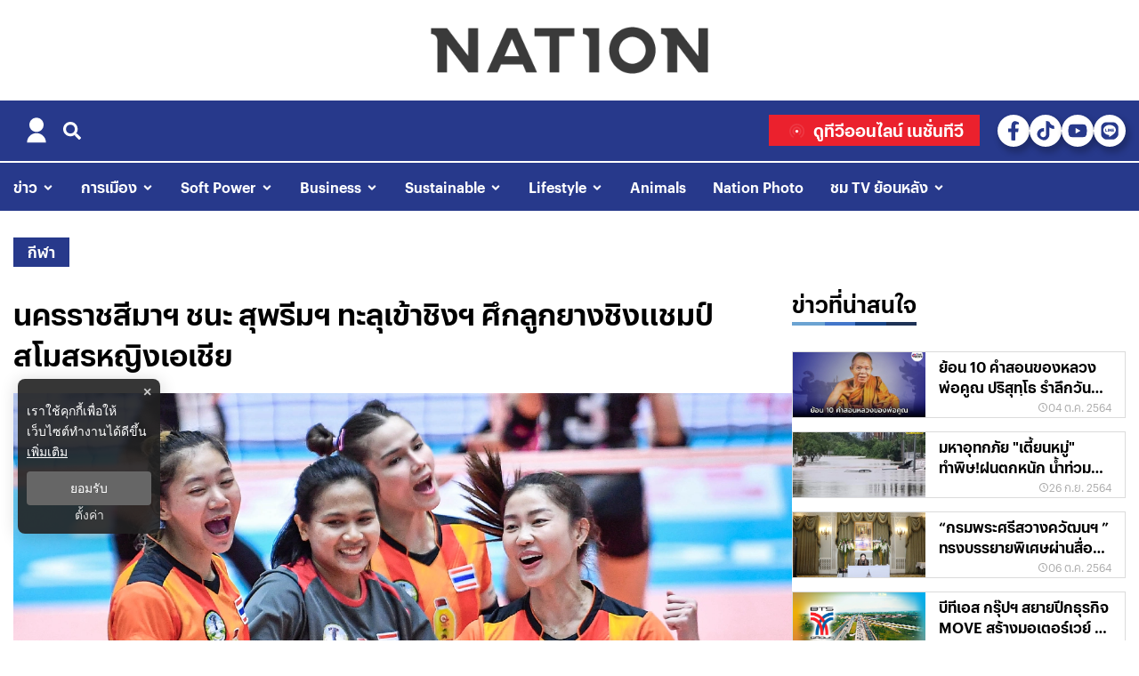

--- FILE ---
content_type: text/html; charset=utf-8
request_url: https://www.nationtv.tv/sport/378844628
body_size: 36044
content:
<!DOCTYPE html><html lang="th" dir="ltr"><head><meta charSet="utf-8"/><meta name="viewport" content="minimum-scale=1, initial-scale=1, width=device-width, shrink-to-fit=no, viewport-fit=cover"/><meta name="twitter:card" content="summary_large_image"/><meta name="twitter:site" content="@NationTV22"/><meta name="twitter:creator" content="@NationTV22"/><meta name="application-name" content="เนชั่นทีวี"/><meta name="theme-color" content="#27398B"/><meta name="mobile-web-app-capable" content="yes"/><meta name="msapplication-TileColor" content="#000000"/><meta name="msapplication-TileImage" content="https://resource.nationtv.tv/images/logo.png"/><meta name="format-detection" content="telephone=yes"/><meta http-equiv="x-ua-compatible" content="IE=edge; chrome=1"/><meta name="google" content="nositelinkssearchbox"/><meta name="apple-mobile-web-app-title" content="เนชั่นทีวี"/><meta name="apple-mobile-web-app-capable" content="yes"/><meta name="apple-mobile-web-app-status-bar-style" content="default"/><meta property="fb:admins" content=""/><meta property="fb:pages" content="307513345840"/><link rel="icon" href="https://resource.nationtv.tv/images/logo.png"/><link rel="mask-icon" href="https://resource.nationtv.tv/images/logo.png" color="#000000"/><link rel="shortcut icon" type="image/x-icon" href="https://resource.nationtv.tv/images/favicon.ico"/><link rel="apple-touch-startup-image" href="https://resource.nationtv.tv/images/logo-apple-touch.png"/><link rel="apple-touch-icon" href="https://resource.nationtv.tv/images/Icon-58.png" sizes="58x58"/><link rel="apple-touch-icon" href="https://resource.nationtv.tv/images/Icon-80.png" sizes="80x80"/><link rel="apple-touch-icon" href="https://resource.nationtv.tv/images/Icon-152.png" sizes="152x152"/><link rel="apple-touch-icon" href="https://resource.nationtv.tv/images/Icon-167.png" sizes="167x167"/><link rel="apple-touch-icon" href="https://resource.nationtv.tv/images/Icon-180.png" sizes="180x180"/><link rel="apple-touch-icon" href="https://resource.nationtv.tv/images/Icon-192.png" sizes="192x192"/><link rel="manifest" href="/static/manifest.json"/><link rel="preload" href="https://fonts.googleapis.com"/><link rel="preload" href="https://fonts.gstatic.com" crossorigin="true"/><title>นครราชสีมาฯ ชนะ สุพรีมฯ ทะลุเข้าชิงฯ ศึกลูกยางชิงแชมป์สโมสรหญิงเอเชีย</title><meta name="robots" content="index,follow"/><meta name="description" content="นักตบลูกยางสาว นครราชสีมา คิวมินซี วีซี ทะยานเข้าชิงชนะเลิศศึกวอลเลย์บอลสโมสรหญิงเอเชียได้สำเร็จ หลังปราบรองแชมป์เก่า สุพรีม ชลบุรี-อี.เทค 3 เซตรวด"/><meta property="og:title" content="นครราชสีมาฯ ชนะ สุพรีมฯ ทะลุเข้าชิงฯ ศึกลูกยางชิงแชมป์สโมสรหญิงเอเชีย"/><meta property="og:description" content="นักตบลูกยางสาว นครราชสีมา คิวมินซี วีซี ทะยานเข้าชิงชนะเลิศศึกวอลเลย์บอลสโมสรหญิงเอเชียได้สำเร็จ หลังปราบรองแชมป์เก่า สุพรีม ชลบุรี-อี.เทค 3 เซตรวด"/><meta property="og:url" content="https://www.nationtv.tv/sport/378844628"/><meta property="og:type" content="article"/><meta property="article:published_time" content="2021-10-07T13:40:00+07:00"/><meta property="article:modified_time" content="2021-10-07T20:43:35+07:00"/><meta property="article:author" content="https://www.facebook.com/NationTV"/><meta property="article:section" content="กีฬา"/><meta property="article:tag" content="นครราชสีมา"/><meta property="article:tag" content="สุพรีม ชลบุรี"/><meta property="article:tag" content="วอลเลย์บอล"/><meta property="article:tag" content="ชิงแชมป์เอเชีย"/><meta property="og:image" content="https://resource.nationtv.tv/uploads/images/md/2021/10/5F2If1GoMmOebWkbw5ON.jpg"/><meta property="og:image:alt" content="นครราชสีมาฯ ชนะ สุพรีมฯ ทะลุเข้าชิงฯ ศึกลูกยางชิงแชมป์สโมสรหญิงเอเชีย"/><meta property="og:image:width" content="700"/><meta property="og:image:height" content="395"/><meta property="og:locale" content="th"/><meta property="og:site_name" content="เนชั่นทีวี"/><link rel="canonical" href="https://www.nationtv.tv/sport/378844628"/><meta name="keywords" content="นครราชสีมา,สุพรีม ชลบุรี,วอลเลย์บอล,ชิงแชมป์เอเชีย"/><meta property="twitter:url" content="https://www.nationtv.tv/"/><meta property="twitter:title" content="นครราชสีมาฯ ชนะ สุพรีมฯ ทะลุเข้าชิงฯ ศึกลูกยางชิงแชมป์สโมสรหญิงเอเชีย"/><meta property="twitter:description" content="นักตบลูกยางสาว นครราชสีมา คิวมินซี วีซี ทะยานเข้าชิงชนะเลิศศึกวอลเลย์บอลสโมสรหญิงเอเชียได้สำเร็จ หลังปราบรองแชมป์เก่า สุพรีม ชลบุรี-อี.เทค 3 เซตรวด"/><meta property="twitter:image" content="https://resource.nationtv.tv/uploads/images/md/2021/10/5F2If1GoMmOebWkbw5ON.jpg"/><link rel="image_src" href="https://resource.nationtv.tv/uploads/images/md/2021/10/5F2If1GoMmOebWkbw5ON.jpg"/><script type="application/ld+json">{"@context":"https://schema.org","@type":"Organization","@id":"https://www.nationtv.tv/","logo":"https://resource.nationtv.tv/images/logo.png","legalName":"เนชั่นทีวี","name":"เนชั่นทีวี","sameAs":["https://www.facebook.com/NationTV","https://www.youtube.com/@nationtvth","https://lin.ee/wI45KUT","https://www.tiktok.com/@nationtvth"],"url":"https://www.nationtv.tv/","address":{"@type":"PostalAddress","streetAddress":"Nation multimedia group public company limited 1854 ชั้น 8 ถนนเทพรัตน แขวงบางนาใต้ เขตบางนา","addressLocality":"กรุงเทพฯ","postalCode":"10260","addressRegion":"TH","addressCountry":"THAILAND"}}</script><script type="application/ld+json">{"@context":"https://schema.org","@type":"Organization","logo":"https://resource.nationtv.tv/images/logo.png","url":"https://www.nationtv.tv/"}</script><script type="application/ld+json">{"@context":"https://schema.org","@type":"WebSite","url":"https://www.nationtv.tv","potentialAction":[{"@type":"SearchAction","target":"https://www.nationtv.tv/search?q={search_term_string}","query-input":"required name=search_term_string"}]}</script><script type="application/ld+json">{"@context":"https://schema.org","@type":"BreadcrumbList","itemListElement":[{"@type":"ListItem","position":1,"item":{"@id":"https://www.nationtv.tv","name":"หน้าแรก"}},{"@type":"ListItem","position":2,"item":{"@id":"https://www.nationtv.tv/sport","name":"กีฬา"}},{"@type":"ListItem","position":3,"item":{"@id":"https://www.nationtv.tv/sport/378844628","name":"นครราชสีมาฯ ชนะ สุพรีมฯ ทะลุเข้าชิงฯ ศึกลูกยางชิงแชมป์สโมสรหญิงเอเชีย"}}]}</script><meta name="next-head-count" content="63"/><script async="" type="text/javascript">dataLayer = [{"event":"page_metadata","article_author":"apirak_pra","article_keyword":["นครราชสีมา","สุพรีม ชลบุรี","วอลเลย์บอล","ชิงแชมป์เอเชีย"],"article_category":"กีฬา","article_create_date":"07 ต.ค. 2564 |  13:43 น.","article_publication_date":"07 ต.ค. 2564 |  06:40 น."}]</script><script async="" id="datalayer">
          (function(w,d,s,l,i){
            w[l]=w[l]||[];
            w[l].push({'gtm.start':new Date().getTime(),event:'gtm.js'});
            var f=d.getElementsByTagName(s)[0],
            j=d.createElement(s),
            dl=l!='dataLayer'?'&l='+l:''; j.async=true;j.src='https://www.googletagmanager.com/gtm.js?id='+i+dl; f.parentNode.insertBefore(j,f);
          })(window,document,'script','dataLayer','GTM-KBLH5P9');
        </script><meta charSet="utf-8" class="jsx-85ed1b7dd64cd5e2"/><meta http-equiv="content-language" content="th_TH" class="jsx-85ed1b7dd64cd5e2"/><meta http-equiv="X-UA-Compatible" content="IE=edge" class="jsx-85ed1b7dd64cd5e2"/><script type="application/ld+json"> 
                { 
                  "@context": "http://schema.org", 
                  "@type": "NewsArticle", 
                  "mainEntityOfPage": { 
                    "@type": "WebPage", 
                    "@id": "https://www.nationtv.tv/sport/378844628" 
                  }, 
                  "headline": "นครราชสีมาฯ ชนะ สุพรีมฯ ทะลุเข้าชิงฯ ศึกลูกยางชิงแชมป์สโมสรหญิงเอเชีย", 
                  "alternativeHeadline": "นครราชสีมาฯ ชนะ สุพรีมฯ ทะลุเข้าชิงฯ ศึกลูกยางชิงแชมป์สโมสรหญิงเอเชีย", 
                  "description": "นักตบลูกยางสาว นครราชสีมา คิวมินซี วีซี ทะยานเข้าชิงชนะเลิศศึกวอลเลย์บอลสโมสรหญิงเอเชียได้สำเร็จ หลังปราบรองแชมป์เก่า สุพรีม ชลบุรี-อี.เทค 3 เซตรวด", 
                  "image": "https://resource.nationtv.tv/uploads/images/md/2021/10/5s6DttAZgKJCn8Yx49ch.jpg", 
                  "datePublished": "2021-10-07T13:40:00+07:00",
                  "dateModified": "2021-10-07T20:43:35+07:00",
                  "author": { 
                    "@type": "Thing", 
                    "name": "nationtv",
                    "url": "https://www.nationtv.tv"
                  }, 
                  "publisher": { 
                    "@type": "Organization", 
                    "name": "nationtv", 
                    "logo": { 
                      "@type": "ImageObject", 
                      "url": "https://resource.nationtv.tv/images/logo.png" 
                    } 
                  } 
                } 
              </script><link rel="preload" href="https://fonts.googleapis.com" class="jsx-85ed1b7dd64cd5e2"/><link rel="preload" href="https://fonts.gstatic.com" class="jsx-85ed1b7dd64cd5e2"/><link rel="stylesheet" href="https://fonts.googleapis.com/css2?family=Sarabun:wght@200;300;400;500;600;700&amp;display=swap" class="jsx-85ed1b7dd64cd5e2"/><script>window._izq = window._izq || []; window._izq.push(["init"]);</script><script src="https://cdn.izooto.com/scripts/321761f934a6300de76a79fc1b7fac21a1315353.js"></script><script async="" type="text/javascript" src="https://securepubads.g.doubleclick.net/tag/js/gpt.js" class="jsx-85ed1b7dd64cd5e2"></script><script type="text/javascript" class="jsx-85ed1b7dd64cd5e2">var googletag = googletag || {}; window.googletag.cmd = googletag.cmd || [];</script><script async="" src="https://pagead2.googlesyndication.com/pagead/js/adsbygoogle.js?client=ca-pub-6281802830425661" crossorigin="anonymous"></script>

<script data-cfasync="false" type="text/javascript">
(function(w, d) {
        var s = d.createElement('script');
        s.src = '//cdn.adpushup.com/46528/adpushup.js';
        s.crossOrigin='anonymous'; 
        s.type = 'text/javascript'; s.async = true;
        (d.getElementsByTagName('head')[0] || d.getElementsByTagName('body')[0]).appendChild(s);
        w.adpushup = w.adpushup || {que:[]};
})(window, document);


</script><img width="99999" height="99999" alt="svasds" title="svasds" class="svgll" style="pointer-events:none;position:absolute;top:0;left:0;width:99vw;height:99vh;max-width:99vw;max-height:99vh" src="[data-uri]"/><link rel="preload" href="/_next/static/css/47b14d7e30cb35a6.css" as="style"/><link rel="stylesheet" href="/_next/static/css/47b14d7e30cb35a6.css" data-n-g=""/><noscript data-n-css=""></noscript><script defer="" nomodule="" src="/_next/static/chunks/polyfills-c67a75d1b6f99dc8.js"></script><script defer="" src="/_next/static/chunks/8902.51965e455f9479a9.js"></script><script defer="" src="/_next/static/chunks/6066.665721f8fa981050.js"></script><script defer="" src="/_next/static/chunks/2968.0219488eb3e27627.js"></script><script defer="" src="/_next/static/chunks/814c6784.0614a6f2fc12fe44.js"></script><script defer="" src="/_next/static/chunks/d64684d8.fa2141521943d265.js"></script><script defer="" src="/_next/static/chunks/252f366e-47169ba22649de32.js"></script><script defer="" src="/_next/static/chunks/78e521c3.bbdc1af2aa8d922b.js"></script><script defer="" src="/_next/static/chunks/2025.92edc358a8793fc5.js"></script><script defer="" src="/_next/static/chunks/5451.75984f8fbd85dfca.js"></script><script defer="" src="/_next/static/chunks/7536.57a55a1abef2ccc3.js"></script><script defer="" src="/_next/static/chunks/9045.e084b444b3f339f3.js"></script><script defer="" src="/_next/static/chunks/665.4acd8be21cc6260f.js"></script><script defer="" src="/_next/static/chunks/2936.7af74c4eb1030ebc.js"></script><script defer="" src="/_next/static/chunks/7f0c75c1.6ec3925635b60f79.js"></script><script defer="" src="/_next/static/chunks/4247.9bc3a9a07d538233.js"></script><script defer="" src="/_next/static/chunks/5812.0d9131ea584649fa.js"></script><script defer="" src="/_next/static/chunks/1216-7ceb0420900c0916.js"></script><script defer="" src="/_next/static/chunks/7840.35a26ba3572f4799.js"></script><script defer="" src="/_next/static/chunks/2004-40f0a6336e172eec.js"></script><script defer="" src="/_next/static/chunks/1584.d2ace385f76a94fc.js"></script><script defer="" src="/_next/static/chunks/1a48c3c1-e5abaac3506cbd4e.js"></script><script defer="" src="/_next/static/chunks/d7eeaac4-1a3e371d7a923ab1.js"></script><script defer="" src="/_next/static/chunks/6893.1bd65e941cdfb72e.js"></script><script defer="" src="/_next/static/chunks/604.2842d94fbac5b89d.js"></script><script defer="" src="/_next/static/chunks/6428.651e089fad3dddc4.js"></script><script defer="" src="/_next/static/chunks/ae51ba48.986d6b40beab04f6.js"></script><script defer="" src="/_next/static/chunks/4252.2ad1f55d81f084b6.js"></script><script defer="" src="/_next/static/chunks/27.51fde5afb722d5aa.js"></script><script defer="" src="/_next/static/chunks/4357.35df971c12d45ce0.js"></script><script defer="" src="/_next/static/chunks/5498.9fd076554621d210.js"></script><script src="/_next/static/chunks/webpack-9ca3b35997b7ee95.js" defer=""></script><script src="/_next/static/chunks/framework-560765ab0625ba27.js" defer=""></script><script src="/_next/static/chunks/main-1c7d185aa56bce34.js" defer=""></script><script src="/_next/static/chunks/pages/_app-3857b7c8e977d642.js" defer=""></script><script src="/_next/static/chunks/1852-2b7d6af1560b6dc0.js" defer=""></script><script src="/_next/static/chunks/1033-6f6b26356a51b1b1.js" defer=""></script><script src="/_next/static/chunks/1609-08e7aad402fb4cfd.js" defer=""></script><script src="/_next/static/chunks/8758-345986b27c3bc3dd.js" defer=""></script><script src="/_next/static/chunks/8764-b00a8fac2d00cb8a.js" defer=""></script><script src="/_next/static/chunks/7066-4d0177fa2e580761.js" defer=""></script><script src="/_next/static/chunks/2571-57bfc2bdd33c2140.js" defer=""></script><script src="/_next/static/chunks/pages/%5Bcid%5D/%5Bid%5D-81fe02c43065c8b1.js" defer=""></script><script src="/_next/static/Y8WQy4WO4MrLILqWQSU-w/_buildManifest.js" defer=""></script><script src="/_next/static/Y8WQy4WO4MrLILqWQSU-w/_ssgManifest.js" defer=""></script><style data-emotion-css="10x4ich 1du9o79 gy3m3e 1uvyek2 1uqz5kp n5jath k2zdt 1r02463 g1lxjd 17uvoym 13noxnf 147sf3z 1qxw6zs wi9uu2 1k10mib 1k1px3z wns0ja 15owtkk xelk78 1f59eog 1gz53ke">@-webkit-keyframes animation-10x4ich{from{-webkit-transform:translate(0, 0);-moz-transform:translate(0, 0);-ms-transform:translate(0, 0);transform:translate(0, 0);}to{-webkit-transform:translate(1000%, 0);-moz-transform:translate(1000%, 0);-ms-transform:translate(1000%, 0);transform:translate(1000%, 0);}}@keyframes animation-10x4ich{from{-webkit-transform:translate(0, 0);-moz-transform:translate(0, 0);-ms-transform:translate(0, 0);transform:translate(0, 0);}to{-webkit-transform:translate(1000%, 0);-moz-transform:translate(1000%, 0);-ms-transform:translate(1000%, 0);transform:translate(1000%, 0);}}.css-1du9o79{max-width:100%;padding:0 15px;}.css-1du9o79 .text-header-logo{margin:0;overflow:hidden;position:relative;}.css-1du9o79 .text-header-logo span{text-indent:1000em;white-space:nowrap;overflow:hidden;display:block;position:absolute;width:100%;}@media (max-width: 690px){.css-1du9o79{min-height:105px;}.css-1du9o79 .logo-img{width:250px;padding:15px 0;}}.css-1du9o79 .logo-img{-webkit-filter:grayscale(1);filter:grayscale(1);padding:30px 0;display:-webkit-box;display:-webkit-flex;display:-ms-flexbox;display:flex;-webkit-align-items:center;-webkit-box-align:center;-ms-flex-align:center;align-items:center;max-width:100%;margin:auto;width:25%;}@media (max-width: 690px){.css-1du9o79 .logo-img{width:250px;padding:20px 0;}}.css-gy3m3e{border-bottom:2px solid #fff;min-height:56px;padding:10px 0;background:#27398B;}.css-gy3m3e .flex{display:-webkit-box;display:-webkit-flex;display:-ms-flexbox;display:flex;-webkit-box-pack:justify;-webkit-justify-content:space-between;justify-content:space-between;-webkit-align-items:center;-webkit-box-align:center;-ms-flex-align:center;align-items:center;}.css-gy3m3e li.listItem{margin-right:20px;display:-webkit-box;display:-webkit-flex;display:-ms-flexbox;display:flex;-webkit-align-items:center;-webkit-box-align:center;-ms-flex-align:center;align-items:center;padding:0px 15px;height:54px;}.css-gy3m3e li.listItem .nav-sub-menu{position:absolute;top:54px;overflow:visible;}.css-gy3m3e li.listItem .nav-sub-menu a{font-weight:500;font-size:16px;color:var(--primary-color);}.css-gy3m3e li.listItem.--live{height:100%;padding:2px 15px;background:#eb212d;}.css-gy3m3e li.listItem span{color:var(--text-color);font-weight:500;font-size:16px;vertical-align:middle;text-transform:capitalize;}@media (max-width: 1024px){.css-gy3m3e li.listItem span{font-size:14px;}}@media (max-width: 900px){.css-gy3m3e li.listItem span{font-size:12px;}}.css-gy3m3e li.listItem svg{vertical-align:middle;color:var(--text-color);margin-left:5px;}.css-gy3m3e li.listItem:hover{z-index:7;}.css-gy3m3e li.listItem.--active span,.css-gy3m3e li.listItem.--active svg{color:#ffffff;}.css-gy3m3e .live-button{display:-webkit-box;display:-webkit-flex;display:-ms-flexbox;display:flex;-webkit-align-items:center;-webkit-box-align:center;-ms-flex-align:center;align-items:center;text-align:center;font-size:18px;padding:3px;text-transform:uppercase;color:#fff;}.css-gy3m3e .live-button svg{margin-right:10px;}.css-gy3m3e .live-button svg path{fill:#fff;}@-webkit-keyframes signalanimate{0%{opacity:0;}50%{opacity:1;}100%{opacity:0;}}@keyframes signalanimate{0%{opacity:0;}50%{opacity:1;}100%{opacity:0;}}.css-gy3m3e .live-button svg path:nth-of-type(1){-webkit-animation:signalanimate 2s infinite;-webkit-animation:signalanimate 2s infinite;animation:signalanimate 2s infinite;}.css-gy3m3e .live-button svg path:nth-of-type(2){-webkit-animation:signalanimate 2s infinite;-webkit-animation:signalanimate 2s infinite;animation:signalanimate 2s infinite;-webkit-animation-delay:0.5s;-webkit-animation-delay:0.5s;animation-delay:0.5s;}.css-gy3m3e .live-button svg path:nth-of-type(3){-webkit-animation:signalanimate 2s infinite;-webkit-animation:signalanimate 2s infinite;animation:signalanimate 2s infinite;-webkit-animation-delay:1s;-webkit-animation-delay:1s;animation-delay:1s;}@media (max-width: 768px){.css-gy3m3e{display:none;}}.css-1uvyek2 #widget-login{position:relative;display:block;padding-left:10px;}.css-1uvyek2 #widget-login:hover .menu-list{display:-webkit-box;display:-webkit-flex;display:-ms-flexbox;display:flex;}.css-1uvyek2 #widget-login:hover .btn-login svg{color:#696969;}.css-1uvyek2 #widget-login .link-policy{font-size:14px;display:-webkit-box;display:-webkit-flex;display:-ms-flexbox;display:flex;-webkit-box-pack:end;-ms-flex-pack:end;-webkit-justify-content:flex-end;justify-content:flex-end;color:#bfbfbf;}.css-1uvyek2 #widget-login .link-policy:hover{color:#696969;}.css-1uvyek2 #widget-login .btn-login{max-width:40px;cursor:pointer;display:-webkit-box;display:-webkit-flex;display:-ms-flexbox;display:flex;-webkit-box-pack:center;-ms-flex-pack:center;-webkit-justify-content:center;justify-content:center;-webkit-align-items:center;-webkit-box-align:center;-ms-flex-align:center;align-items:center;background:transparent;padding:0;border:none;border-radius:50px;}.css-1uvyek2 #widget-login .btn-login.login{border:2px solid #fff;-webkit-filter:drop-shadow(0px 0px 3px rgba(0, 0, 0, 0.08)) drop-shadow(0px 2px 3px rgba(0, 0, 0, 0.16));filter:drop-shadow(0px 0px 3px rgba(0, 0, 0, 0.08)) drop-shadow(0px 2px 3px rgba(0, 0, 0, 0.16));}.css-1uvyek2 #widget-login .btn-login svg{color:#fff;height:32px;width:32px;}@media (max-width: 1024px){.css-1uvyek2 #widget-login .btn-login svg{height:24px;width:24px;}}@media (max-width: 380px){.css-1uvyek2 #widget-login .btn-login svg{height:22px;width:22px;}}.css-1uvyek2 #widget-login .btn-login .image-user{overflow:hidden;margin:0px;padding:0px;border-radius:50px;object-fit:cover;width:26px;height:26px;}@media (min-width: 1440px){.css-1uvyek2 #widget-login .btn-login{margin:4px 0 0 12px;}.css-1uvyek2 #widget-login .btn-login .image-user{width:32px;height:32px;}}.css-1uvyek2 #widget-login .info{font-size:12px;font-weight:300;display:-webkit-box;display:-webkit-flex;display:-ms-flexbox;display:flex;-webkit-box-pack:start;-ms-flex-pack:start;-webkit-justify-content:flex-start;justify-content:flex-start;-webkit-align-items:flex-start;-webkit-box-align:flex-start;-ms-flex-align:flex-start;align-items:flex-start;-webkit-flex-direction:column;-ms-flex-direction:column;flex-direction:column;}.css-1uvyek2 #widget-login .info .username,.css-1uvyek2 #widget-login .info .email{width:150px;font-size:14px;font-weight:400;text-transform:capitalize;padding:5px;margin:0;}.css-1uvyek2 #widget-login .error-label{font-size:12px;color:red;}.css-1uvyek2 #widget-login .menu-list{z-index:24;display:none;position:absolute;top:48px;right:0;background-color:#ffffff;box-shadow:1px 0px 10px 0px rgba(46, 46, 46, 0.3);width:-webkit-max-content;width:-moz-max-content;width:max-content;-webkit-flex-direction:column;-ms-flex-direction:column;flex-direction:column;border-radius:5px;margin:0;padding:10px!important;}.css-1uvyek2 #widget-login .menu-list:before{content:'';position:absolute;top:-8px;right:0px;width:0;height:0;border-left:15px solid transparent;border-right:15px solid transparent;border-bottom:15px solid white;}@media (max-width: 1440px){.css-1uvyek2 #widget-login .menu-list{top:48px;}}@media (max-width: 767px){.css-1uvyek2 #widget-login .menu-list{left:auto;right:-10px;top:38px;}.css-1uvyek2 #widget-login .menu-list:before{top:-5px;right:10px;left:auto;}}@media (max-width: 475px){.css-1uvyek2 #widget-login .menu-list{right:0;top:45px;}}.css-1uvyek2 #widget-login .menu-list .list-item{width:100%;margin:0;}.css-1uvyek2 #widget-login .menu-list .list-item a{display:-webkit-box;display:-webkit-flex;display:-ms-flexbox;display:flex;-webkit-box-pack:start;-ms-flex-pack:start;-webkit-justify-content:flex-start;justify-content:flex-start;-webkit-align-items:center;-webkit-box-align:center;-ms-flex-align:center;align-items:center;}.css-1uvyek2 #widget-login .menu-list .list-item a svg{margin-right:5px;}.css-1uvyek2 #widget-login .menu-list svg{color:#010b2b;font-weight:700;margin-left:5px;margin-bottom:2px;-webkit-transition:all 3ms ease-in;transition:all 3ms ease-in;}.css-1uvyek2 #widget-login .menu-list li{cursor:pointer;width:100%;display:-webkit-box;display:-webkit-flex;display:-ms-flexbox;display:flex;-webkit-box-pack:start;-ms-flex-pack:start;-webkit-justify-content:flex-start;justify-content:flex-start;-webkit-align-items:center;-webkit-box-align:center;-ms-flex-align:center;align-items:center;font-size:14px;font-weight:500;margin:0;padding:8px;font-family:'Prompt',sans-serif;gap:5px;z-index:2;border-radius:5px;}.css-1uvyek2 #widget-login .menu-list li p{padding:0;margin:0;color:#010b2b;}.css-1uvyek2 #widget-login .menu-list li:hover{box-shadow:1px 0px 10px 0px rgba(2, 63, 135, 0.3);background-color:#010b2b;}.css-1uvyek2 #widget-login .menu-list li:hover p,.css-1uvyek2 #widget-login .menu-list li:hover svg{color:#fff;}.css-1uvyek2 #widget-social{position:fixed;top:0;left:0;width:100vw;height:100vh;overflow:hidden;background-color:rgb(0, 0, 0, 0.5);z-index:15;}.css-1uvyek2 #widget-social .bottom-line{width:100%;height:2px;background-color:rgba(0, 0, 0, 0.15);}.css-1uvyek2 #widget-social .modal-social{background:linear-gradient(103.43deg, #f6f6f6 0%, #eeeeee 100%);box-shadow:0px 4px 10px rgba(0, 0, 0, 0.85);border-radius:10px;position:fixed;top:50%;left:50%;-webkit-transform:translate(-50%, -50%);-moz-transform:translate(-50%, -50%);-ms-transform:translate(-50%, -50%);transform:translate(-50%, -50%);border-radius:10px;display:-webkit-box;display:-webkit-flex;display:-ms-flexbox;display:flex;-webkit-flex-direction:column;-ms-flex-direction:column;flex-direction:column;-webkit-box-pack:center;-ms-flex-pack:center;-webkit-justify-content:center;justify-content:center;gap:16px;padding:40px 30px;}@media (max-width: 767px){.css-1uvyek2 #widget-social .modal-social{padding:20px;width:320px;}}@media (max-width: 380px){.css-1uvyek2 #widget-social .modal-social{width:300px;}}.css-1uvyek2 #widget-social .modal-social .heading{color:#0044FF;font-size:26px;font-weight:900;display:block;text-align:center;margin-bottom:10px;background-color:unset;width:100%;border-radius:unset;box-shadow:unset;}@media (max-width: 767px){.css-1uvyek2 #widget-social .modal-social .heading{font-size:24px;}}@media (max-width: 380px){.css-1uvyek2 #widget-social .modal-social .heading{margin-top:10px;margin-bottom:5px;}}.css-1uvyek2 #widget-social .modal-social .btn-close{position:absolute;top:20px;right:10px;cursor:pointer;border:none;background-color:transparent;-webkit-transition:all ease 0.25ms;transition:all ease 0.25ms;display:-webkit-box;display:-webkit-flex;display:-ms-flexbox;display:flex;-webkit-box-pack:end;-ms-flex-pack:end;-webkit-justify-content:flex-end;justify-content:flex-end;-webkit-align-items:center;-webkit-box-align:center;-ms-flex-align:center;align-items:center;}.css-1uvyek2 #widget-social .modal-social .btn-close svg{color:#0044FF;}@media (max-width: 767px){.css-1uvyek2 #widget-social .modal-social .btn-close{top:10px;}}.css-1uvyek2 #widget-social .modal-social .btn-close:hover{color:#474747;}.css-1uvyek2 #widget-social .modal-social .btn-social{cursor:pointer;-webkit-transition:background-color ease-in-out 100ms;transition:background-color ease-in-out 100ms;-webkit-filter:drop-shadow(0px 0px 3px rgba(0, 0, 0, 0.08)) drop-shadow(0px 2px 3px rgba(0, 0, 0, 0.16));filter:drop-shadow(0px 0px 3px rgba(0, 0, 0, 0.08)) drop-shadow(0px 2px 3px rgba(0, 0, 0, 0.16));background-color:#ffffff;border-radius:50px;color:#fff;border:0;gap:16px;padding:16px 30px;width:100%;max-width:345px;margin:auto;height:48px;display:-webkit-box;display:-webkit-flex;display:-ms-flexbox;display:flex;-webkit-box-pack:start;-ms-flex-pack:start;-webkit-justify-content:flex-start;justify-content:flex-start;-webkit-align-items:center;-webkit-box-align:center;-ms-flex-align:center;align-items:center;}@media (max-width: 767px){.css-1uvyek2 #widget-social .modal-social .btn-social{padding:16px;}}.css-1uvyek2 #widget-social .modal-social .btn-social p{margin:0;font-weight:600;font-size:16px;line-height:1.25;color:#111;}.css-1uvyek2 #widget-social .modal-social .btn-social p span{text-transform:capitalize;}@media (max-width: 767px){.css-1uvyek2 #widget-social .modal-social .btn-social p{font-size:16px;}}.css-1uvyek2 #widget-social .modal-social .btn-social.icon-google{color:#000000;background:#ffffff;}.css-1uvyek2 #widget-social .modal-social .btn-social.icon-google.disabled{background:#e5e5e5;}.css-1uvyek2 #widget-social .modal-social .btn-social.icon-google:hover{background:#e5e5e5;color:#ffffff;}.css-1uvyek2 #widget-social .modal-social .btn-social.icon-facebook{background:#ffffff;}.css-1uvyek2 #widget-social .modal-social .btn-social.icon-facebook.disabled{background:#e5e5e5;}.css-1uvyek2 #widget-social .modal-social .btn-social.icon-facebook svg{color:#337fff;}.css-1uvyek2 #widget-social .modal-social .btn-social.icon-facebook:hover{background:#e5e5e5;}.css-1uvyek2 #widget-social .modal-social .btn-social.icon-line{background:#ffffff;}.css-1uvyek2 #widget-social .modal-social .btn-social.icon-line.disabled{background:#e5e5e5;}.css-1uvyek2 #widget-social .modal-social .btn-social.icon-line svg{color:#3ace01;}.css-1uvyek2 #widget-social .modal-social .btn-social.icon-line:hover{background:#e5e5e5;}.css-1uvyek2 #widget-social .modal-social .btn-social.icon-tiktok{background:#ffffff;}.css-1uvyek2 #widget-social .modal-social .btn-social.icon-tiktok.disabled{background:#e5e5e5;}.css-1uvyek2 #widget-social .modal-social .btn-social.icon-tiktok svg{color:#000;}.css-1uvyek2 #widget-social .modal-social .btn-social.icon-tiktok:hover{background:#e5e5e5;}.css-1uvyek2 #widget-social .modal-social .btn-social.icon-linkin{background:#ffffff;}.css-1uvyek2 #widget-social .modal-social .btn-social.icon-linkin.disabled{background:#e5e5e5;}.css-1uvyek2 #widget-social .modal-social .btn-social.icon-linkin svg{color:#337fff;}.css-1uvyek2 #widget-social .modal-social .btn-social.icon-linkin:hover{background:#e5e5e5;}.css-1uqz5kp{position:relative;display:block;padding:8px 0 8px 16px;}@media (max-width: 768px){.css-1uqz5kp{padding:8px 10px 8px 16px;}}.css-1uqz5kp:hover .menu-list{display:-webkit-box;display:-webkit-flex;display:-ms-flexbox;display:flex;}.css-1uqz5kp:hover .btn-login svg{color:#ffffffba;}.css-1uqz5kp .btn-login{cursor:pointer;display:-webkit-box;display:-webkit-flex;display:-ms-flexbox;display:flex;-webkit-box-pack:center;-ms-flex-pack:center;-webkit-justify-content:center;justify-content:center;-webkit-align-items:center;-webkit-box-align:center;-ms-flex-align:center;align-items:center;background:transparent;padding:0;border:none;border-radius:50px;}.css-1uqz5kp .btn-login.login{border:2px solid var(--text-color);-webkit-filter:drop-shadow(0px 0px 3px rgba(0, 0, 0, 0.08)) drop-shadow(0px 2px 3px rgba(0, 0, 0, 0.16));filter:drop-shadow(0px 0px 3px rgba(0, 0, 0, 0.08)) drop-shadow(0px 2px 3px rgba(0, 0, 0, 0.16));}.css-1uqz5kp .btn-login svg{color:var(--text-color);}@media (max-width: 690px){.css-1uqz5kp .btn-login svg{height:24px;width:24px;}}.css-1uqz5kp .btn-login .image-user{overflow:hidden;margin:0px;padding:0px;border-radius:50px;object-fit:cover;width:28px;height:28px;}.css-1uqz5kp .info{font-size:12px;font-weight:300;display:-webkit-box;display:-webkit-flex;display:-ms-flexbox;display:flex;-webkit-box-pack:start;-ms-flex-pack:start;-webkit-justify-content:flex-start;justify-content:flex-start;-webkit-align-items:flex-start;-webkit-box-align:flex-start;-ms-flex-align:flex-start;align-items:flex-start;-webkit-flex-direction:column;-ms-flex-direction:column;flex-direction:column;}.css-1uqz5kp .info .username,.css-1uqz5kp .info .email{width:150px;font-size:14px;font-weight:400;text-transform:capitalize;padding:5px;margin:0;}.css-1uqz5kp .menu-list{z-index:100!important;display:none;position:absolute;top:45px;right:0;background-color:#ffffff;box-shadow:1px 0px 10px 0px var(--shadow-color);width:-webkit-max-content;width:-moz-max-content;width:max-content;-webkit-flex-direction:column;-ms-flex-direction:column;flex-direction:column;border-radius:5px;margin:0;padding:10px!important;}.css-1uqz5kp .menu-list:before{content:'';position:absolute;top:-8px;right:0px;width:0;height:0;border-left:15px solid transparent;border-right:15px solid transparent;border-bottom:15px solid white;}@media (max-width: 767px){.css-1uqz5kp .menu-list{left:auto;right:10px;top:47px;}.css-1uqz5kp .menu-list:before{top:-5px;right:10px;left:auto;}}.css-1uqz5kp .menu-list .list-item{width:100%;margin:0;}.css-1uqz5kp .menu-list .list-item a{display:-webkit-box;display:-webkit-flex;display:-ms-flexbox;display:flex;-webkit-box-pack:start;-ms-flex-pack:start;-webkit-justify-content:flex-start;justify-content:flex-start;-webkit-align-items:center;-webkit-box-align:center;-ms-flex-align:center;align-items:center;}.css-1uqz5kp .menu-list .list-item a svg{margin-right:5px;}.css-1uqz5kp .menu-list svg{color:var(--primary-color);font-weight:700;margin-left:5px;margin-bottom:2px;-webkit-transition:all 3ms ease-in;transition:all 3ms ease-in;}.css-1uqz5kp .menu-list li{cursor:pointer;width:100%;display:-webkit-box;display:-webkit-flex;display:-ms-flexbox;display:flex;-webkit-box-pack:start;-ms-flex-pack:start;-webkit-justify-content:flex-start;justify-content:flex-start;-webkit-align-items:center;-webkit-box-align:center;-ms-flex-align:center;align-items:center;font-size:14px;font-weight:500;margin:0;padding:8px;font-family:'Prompt',sans-serif;gap:5px;z-index:2;border-radius:5px;}.css-1uqz5kp .menu-list li p{padding:0;margin:0;color:var(--primary-color);}.css-1uqz5kp .menu-list li:hover{box-shadow:1px 0px 10px 0px rgba(237, 26, 59, 0.3);background-color:var(--primary-color);}.css-1uqz5kp .menu-list li:hover p,.css-1uqz5kp .menu-list li:hover svg{color:#fff;}.css-n5jath{display:block;}.css-n5jath #search-wrap{display:inline-block;position:relative;height:auto;float:right;padding:0;position:relative;}.css-n5jath #search-wrap.open input[type='text']{width:300px!important;z-index:5!important;border-bottom:1px solid #bbb!important;background-color:#fff!important;border-radius:30px!important;cursor:text;margin-right:5px;display:-webkit-box;display:-webkit-flex;display:-ms-flexbox;display:flex;left:0;}@media (max-width: 767px){.css-n5jath #search-wrap.open input[type='text']{width:170px;display:-webkit-box;display:-webkit-unset;display:-ms-unsetbox;display:unset;}}@media (max-width: 768px){.css-n5jath #search-wrap.open input[type='text']{left:unset;}}@media (max-width: 425px){.css-n5jath #search-wrap.open input[type='text']{width:250px!important;}}@media (max-width: 375px){.css-n5jath #search-wrap.open input[type='text']{width:220px!important;}}@media (max-width: 320px){.css-n5jath #search-wrap.open input[type='text']{width:300px!important;}}.css-n5jath #search-wrap.open .button-search{margin-left:500%;}@media (max-width: 768px){.css-n5jath #search-wrap.open .button-search{margin-left:unset;}}.css-n5jath #search-wrap input[type='text']{cursor:pointer;height:38px;font-size:16px;display:inline-block;font-weight:100;font-family:var(--front-primary),sans-serif;border:none;outline:none;color:#2e2e2e;padding:0 20px;width:0px;position:absolute;top:5px;right:0;background:none;z-index:3;cursor:pointer;-webkit-transition:width 0.5s cubic-bezier(0, 0.795, 0, 1);transition:width 0.5s cubic-bezier(0, 0.795, 0, 1);}.css-n5jath #search-wrap .button-search{cursor:pointer;position:relative;display:block;z-index:5;-webkit-user-select:none;-moz-user-select:none;-ms-user-select:none;user-select:none;}.css-n5jath #search-wrap .button-search svg{vertical-align:middle;height:48px;width:48px;padding:14px;margin-right:0px;color:var(--text-color);}.css-n5jath #search-wrap:focus:hover input[type='text']{border-bottom:1px solid #bbb;background-color:#fff;}.css-n5jath #search-wrap:focus input[type='text'],.css-n5jath #search-wrap:hover input[type='text']{width:300px;z-index:1;border-bottom:1px solid #bbb;background-color:#fff;border-radius:30px;cursor:text;margin-right:5px;}@media (max-width: 767px){.css-n5jath #search-wrap:focus input[type='text'],.css-n5jath #search-wrap:hover input[type='text']{width:170px;}}.css-n5jath #search-wrap:focus .button-search svg,.css-n5jath #search-wrap:hover .button-search svg{color:var(--text-color);opacity:0.7;}.css-k2zdt{display:-webkit-box;display:-webkit-flex;display:-ms-flexbox;display:flex;-webkit-align-items:center;-webkit-box-align:center;-ms-flex-align:center;align-items:center;-webkit-flex-direction:column;-ms-flex-direction:column;flex-direction:column;}.css-k2zdt .tags-title{margin-top:30px;width:100%;position:relative;font-size:20px;font-weight:700;border-bottom:2px solid #888888;margin-bottom:20px;}.css-k2zdt .tags-title::before{content:'';position:absolute;bottom:-2px;width:150px;max-width:100%;height:2px;background-color:var(--secondary-color);}.css-k2zdt .tags-items{display:-webkit-box;display:-webkit-flex;display:-ms-flexbox;display:flex;-webkit-align-items:flex-start;-webkit-box-align:flex-start;-ms-flex-align:flex-start;align-items:flex-start;width:100%;gap:10px;}.css-k2zdt .tags-items.--right{-webkit-box-pack:end;-ms-flex-pack:end;-webkit-justify-content:flex-end;justify-content:flex-end;}.css-k2zdt .tags-items a svg{vertical-align:middle;height:36px;width:36px;padding:7px;border-radius:100%;background:#fff;background-blend-mode:overlay,normal;color:var(--primary-color-new);-webkit-transition:0.1ms all ease-in-out;transition:0.1ms all ease-in-out;box-shadow:3px 5px 6px 2px #00000036;}@media (max-width: 475px){.css-k2zdt .tags-items a svg{height:30px;width:30px;padding:6px;}}.css-k2zdt .tags-items a svg:hover{color:#fff;background:transparent;border:1px solid #fff;}@media (max-width: 767px){.css-k2zdt .tags-items{gap:5px;}}.css-1r02463{top:0;position:-webkit-sticky;position:sticky;min-height:54px;background:#27398B;z-index:25;}.css-1r02463.desktop{display:block;}.css-1r02463.desktop .header{padding:0 15px 0 0px;}@media (max-width: 768px){.css-1r02463.desktop{display:none;}}.css-1r02463.desktop-gray{background:#000000;}.css-1r02463.mobile{-webkit-align-items:center;-webkit-box-align:center;-ms-flex-align:center;align-items:center;min-height:48px;display:none;}@media (max-width: 768px){.css-1r02463.mobile{display:-webkit-box;display:-webkit-flex;display:-ms-flexbox;display:flex;}.css-1r02463.mobile .header{padding:0 0 0 10px;}}.css-1r02463 .header svg{font-size:26px;color:var(--text-color);}.css-1r02463 .header-ul{display:-webkit-box;display:-webkit-flex;display:-ms-flexbox;display:flex;gap:20px;}.css-1r02463 .header-ul .header-li{-webkit-transition:all 0.3s ease-in-out;transition:all 0.3s ease-in-out;}.css-1r02463 .header-ul .header-li:hover{background-color:#fff;}.css-1r02463 .header-ul .header-li:hover p a{color:#000;}.css-1r02463 .header-ul .header-li p{padding:15px 5px;width:100%;height:100%;}.css-1r02463 .header-ul .header-li p a{-webkit-transition:all 0.3s ease-in-out;transition:all 0.3s ease-in-out;width:100%;height:100%;color:var(--text-color);}.css-g1lxjd{display:-webkit-box;display:-webkit-flex;display:-ms-flexbox;display:flex;-webkit-box-pack:start;-ms-flex-pack:start;-webkit-justify-content:flex-start;justify-content:flex-start;-webkit-align-items:center;-webkit-box-align:center;-ms-flex-align:center;align-items:center;min-width:-webkit-fit-content;min-width:-moz-fit-content;min-width:fit-content;}.css-g1lxjd .menu .live-button{background:transparent;color:var(--primary-color);}.css-g1lxjd .menu .live-button svg path{fill:var(--primary-color);}.css-g1lxjd .menu .video-button svg{color:var(--primary-color-new);}.css-g1lxjd .video-button{display:-webkit-box;display:-webkit-flex;display:-ms-flexbox;display:flex;-webkit-align-items:center;-webkit-box-align:center;-ms-flex-align:center;align-items:center;text-align:center;font-size:18px;}.css-g1lxjd .video-button svg{color:var(--primary-color);margin-right:10px;}.css-g1lxjd .live-button{display:-webkit-box;display:-webkit-flex;display:-ms-flexbox;display:flex;-webkit-align-items:center;-webkit-box-align:center;-ms-flex-align:center;align-items:center;text-align:center;background:#eb212d;padding:4px 8px;font-size:12px;text-transform:uppercase;color:#fff;}.css-g1lxjd .live-button svg{margin-right:15px;}.css-g1lxjd .live-button svg path{fill:#fff;}@-webkit-keyframes signalanimate{0%{opacity:0;}50%{opacity:1;}100%{opacity:0;}}@keyframes signalanimate{0%{opacity:0;}50%{opacity:1;}100%{opacity:0;}}.css-g1lxjd .live-button svg path:nth-of-type(1){-webkit-animation:signalanimate 2s infinite;-webkit-animation:signalanimate 2s infinite;animation:signalanimate 2s infinite;}.css-g1lxjd .live-button svg path:nth-of-type(2){-webkit-animation:signalanimate 2s infinite;-webkit-animation:signalanimate 2s infinite;animation:signalanimate 2s infinite;-webkit-animation-delay:0.5s;-webkit-animation-delay:0.5s;animation-delay:0.5s;}.css-g1lxjd .live-button svg path:nth-of-type(3){-webkit-animation:signalanimate 2s infinite;-webkit-animation:signalanimate 2s infinite;animation:signalanimate 2s infinite;-webkit-animation-delay:1s;-webkit-animation-delay:1s;animation-delay:1s;}.css-g1lxjd .btn-menu svg{display:-webkit-box;display:-webkit-flex;display:-ms-flexbox;display:flex;-webkit-align-items:center;-webkit-box-align:center;-ms-flex-align:center;align-items:center;margin-right:5px;}.css-g1lxjd ul.nav-menu,.css-g1lxjd ul.nav-sub-menu{list-style:none;}.css-g1lxjd .invisible{visibility:hidden!important;}.css-g1lxjd nav.nav-dropdown-mobile{position:fixed;top:0;display:-webkit-box;display:-webkit-flex;display:-ms-flexbox;display:flex;-webkit-flex-direction:column;-ms-flex-direction:column;flex-direction:column;background-color:rgba(0, 0, 0);left:0;width:100%;max-width:100%;height:100vh;background-color:#fff;z-index:20;box-shadow:1px 0px 10px 0px var(--tertiary-color);overflow-y:scroll;}.css-g1lxjd nav.nav-dropdown-mobile .nav-title{text-align:right;}.css-g1lxjd nav.nav-dropdown-mobile .nav-title svg{display:-webkit-box;display:-webkit-flex;display:-ms-flexbox;display:flex;-webkit-align-items:center;-webkit-box-align:center;-ms-flex-align:center;align-items:center;font-size:26px;color:var(--tertiary-color);}.css-g1lxjd nav.nav-dropdown-mobile .close-btn{background:none;top:10px;right:10px;border:none;padding:8px 10px;font-size:16px;cursor:pointer;}.css-g1lxjd nav.nav-dropdown-mobile .close-btn svg{vertical-align:middle;color:var(--primary-color);font-size:30px;}.css-g1lxjd nav.nav-dropdown-mobile .img-nav{margin:50px auto 50px auto;}.css-g1lxjd nav.nav-dropdown-mobile .img-nav img{width:100px;max-width:100%;height:auto;}.css-g1lxjd nav.nav-dropdown-mobile .nav-menu{display:-webkit-box;display:-webkit-flex;display:-ms-flexbox;display:flex;width:100%;-webkit-box-flex-flow:column nowrap;-webkit-flex-flow:column nowrap;-ms-flex-flow:column nowrap;flex-flow:column nowrap;-webkit-padding-start:0px;padding-inline-start:0px;padding:0px 15px;}.css-g1lxjd nav.nav-dropdown-mobile .nav-menu li{margin:0px;border-top:1px solid var(--primary-color-new);}.css-g1lxjd nav.nav-dropdown-mobile .nav-menu li span{padding:8px 0px;color:var(--primary-color-new);display:-webkit-box;display:-webkit-flex;display:-ms-flexbox;display:flex;font-size:18px;font-weight:600;width:100%;overflow-x:hidden;-webkit-box-pack:justify;-webkit-justify-content:space-between;justify-content:space-between;-webkit-align-items:center;-webkit-box-align:center;-ms-flex-align:center;align-items:center;text-transform:capitalize;-webkit-transition:all 0.5s ease-out 0s;transition:all 0.5s ease-out 0s;}@media (min-width: 1023px){.css-g1lxjd nav.nav-dropdown-mobile .nav-menu li span:hover{color:#bbb;}}.css-g1lxjd nav.nav-dropdown-mobile .nav-menu li .nav-sub-menu{width:100%;padding-left:8px;}.css-g1lxjd nav.nav-dropdown-mobile .nav-menu li .nav-sub-menu .list-sub-menu{padding-left:10px;}.css-g1lxjd nav.nav-dropdown-mobile .nav-menu li .nav-sub-menu .list-sub-menu span{font-size:16px;font-weight:400;}.css-g1lxjd nav.nav-dropdown-mobile .nav-menu li:nth-child(1){border:none;padding-top:0;}.css-g1lxjd nav.nav-dropdown-mobile .nav-menu .active-menu .item-menu a,.css-g1lxjd nav.nav-dropdown-mobile .nav-menu .active-menu .d-flex a{font-weight:600;}.css-g1lxjd nav.nav-dropdown-mobile .nav-menu .item-menu{display:-webkit-box;display:-webkit-flex;display:-ms-flexbox;display:flex;-webkit-flex-direction:row;-ms-flex-direction:row;flex-direction:row;-webkit-box-pack:justify;-webkit-justify-content:space-between;justify-content:space-between;-webkit-align-items:center;-webkit-box-align:center;-ms-flex-align:center;align-items:center;}.css-g1lxjd nav.nav-dropdown-mobile .nav-menu .item-menu span{white-space:pre;}.css-g1lxjd nav.nav-dropdown-mobile .nav-menu .item-menu:hover a{width:50%;display:inline-block;}@media (min-width: 1023px){.css-g1lxjd nav.nav-dropdown-mobile .nav-menu .item-menu:hover a span{color:#bbb;}}.css-g1lxjd nav.nav-dropdown-mobile .nav-menu .item-menu .drop-item{cursor:pointer;display:-webkit-box;display:-webkit-flex;display:-ms-flexbox;display:flex;width:50%;-webkit-box-pack:end;-ms-flex-pack:end;-webkit-justify-content:flex-end;justify-content:flex-end;}.css-g1lxjd nav.nav-dropdown-mobile .nav-menu .item-menu .drop-item svg{font-size:18px;color:var(--primary-color-new);}@media (min-width: 1023px){.css-g1lxjd nav.nav-dropdown-mobile .nav-menu .item-menu .drop-item:hover svg{color:#bbb;}}.css-g1lxjd .logo-img{opacity:0.6;}.css-17uvoym{position:relative;}.css-17uvoym .mb-2{margin-bottom:15px;}.css-17uvoym .latest-vidos{margin-top:30px;}.css-17uvoym .solrRelated-style{padding-bottom:1rem;}.css-17uvoym .article{display:-webkit-box;display:-webkit-flex;display:-ms-flexbox;display:flex;width:100%;max-width:100%;gap:20px;}@media (max-width: 768px){.css-17uvoym .article{gap:0;}}.css-17uvoym .article .block-1{width:70%;max-width:100%;display:block;}.css-17uvoym .article .block-1 .content-article ol{-webkit-padding-start:40px;padding-inline-start:40px;}.css-17uvoym .article .block-1 .gallery-content-list{display:none;}@media (max-width: 768px){.css-17uvoym .article .block-1{width:100%;}.css-17uvoym .article .block-1 .gallery-content-list{display:block;-webkit-column-count:unset;column-count:unset;}.css-17uvoym .article .block-1 .gallery-content-list .lg-react-element{display:grid;grid-template-columns:1fr 1fr 1fr 1fr;grid-gap:10px;}.css-17uvoym .article .block-1 .gallery-content-list .lg-react-element .card-image{padding-top:100%;}.css-17uvoym .article .block-1 .gallery-content-list .lg-react-element .more-gallery p{padding:0;margin:0;}}@media (max-width: 690px){.css-17uvoym .article .block-1 .gallery-content-list{margin-bottom:10px;}.css-17uvoym .article .block-1 .gallery-content-list .card-image{padding-top:80%;}}.css-17uvoym .article .block-1 .slick-prev,.css-17uvoym .article .block-1 .slick-next{top:-30px;}.css-17uvoym .article .block-1 .slick-prev svg,.css-17uvoym .article .block-1 .slick-next svg{width:30px;height:30px;padding:0;color:#aaaaaa;background-color:transparent;border:1px solid #aaaaaa;}.css-17uvoym .article .block-1 .slick-prev{right:35px;left:unset;}.css-17uvoym .article .block-1 .slick-prev svg{right:0;left:unset;}.css-17uvoym .article .block-1 .slick-next{right:0px;}.css-17uvoym .article .block-1 .slick-next svg{right:0;}.css-17uvoym .article .block-2{width:30%;max-width:100%;display:block;}@media (max-width: 768px){.css-17uvoym .article .block-2{display:none;}}.css-17uvoym #section-ads{max-width:100%;margin:30px auto;}.css-17uvoym .byline-content{display:block;padding:15px 0;max-width:500px;width:100%;color:#eb2227;font-size:18px;font-weight:500;}@media (max-width: 1024px){.css-17uvoym .byline-content{padding:0 15px;margin-bottom:30px;}}@media (max-width: 767px){.css-17uvoym .byline-content{max-width:250px;padding:0 10px;}}@media (max-width: 475px){.css-17uvoym .byline-content{font-size:16px;}}.css-17uvoym .footer-detail{grid-area:footer-detail;display:grid;grid-gap:20px;margin-top:30px;}.css-17uvoym .footer-detail .related{display:block;background-color:#fff;border-radius:15px;line-height:1.45;padding:20px 30px;}.css-17uvoym .footer-detail .related .title{font-size:24px;color:#333335;margin-bottom:10px;font-weight:600;}.css-17uvoym .footer-detail .related .card-item{margin:-6px 0;}.css-17uvoym .footer-detail .related .card-item a{display:-webkit-box;display:-webkit-flex;display:-ms-flexbox;display:flex;-webkit-align-items:center;-webkit-box-align:center;-ms-flex-align:center;align-items:center;gap:20px;font-size:20px;font-weight:300;color:#333335;}.css-17uvoym .footer-detail .related .card-item a p{margin:0;margin:10px 0;}@media (max-width: 690px){.css-17uvoym .footer-detail .related .card-item a p{font-size:16px;-webkit-line-clamp:2;}}.css-17uvoym .footer-detail .solrrelated{display:block;background-color:#fff;border-radius:15px;padding:20px 30px;}.css-17uvoym .footer-detail .solrrelated .title-header{font-size:18px;font-weight:600;margin-bottom:17px;padding:5px 20px;display:block;cursor:pointer;position:relative;margin-left:6px;width:-webkit-max-content;width:-moz-max-content;width:max-content;color:#fff;-webkit-transform:skew(-20deg);-moz-transform:skew(-20deg);-ms-transform:skew(-20deg);transform:skew(-20deg);background-color:#ea212d;background:linear-gradient(89.91deg, #8b0c13 0.84%, #ea212d 99.93%);}@media (max-width: 690px){.css-17uvoym .footer-detail .solrrelated .title-header{font-size:14px;}}.css-17uvoym .footer-detail .solrrelated .title-header::before,.css-17uvoym .footer-detail .solrrelated .title-header::after{content:'';position:absolute;top:0;right:-10px;width:4px;height:100%;background-color:#ea212d;background:linear-gradient(14.76deg, #8b0c13 11.18%, #ea212d 52.05%);}.css-17uvoym .footer-detail .solrrelated .title-header::before{content:'';right:-6px;width:3px;}.css-17uvoym .footer-detail .solrrelated .title-header::after{content:'';right:-14px;width:4px;}.css-17uvoym .footer-detail .solrrelated .title-header svg{width:30px;height:30px;}.css-17uvoym .footer-detail .solrrelated .card-list{display:grid;grid-template-columns:1fr;margin:0 -10px;}.css-17uvoym .footer-detail .bg-hastag{border-radius:15px;margin-bottom:15px;}@media (max-width: 768px){.css-17uvoym .footer-detail .bg-hastag{margin-bottom:0;}}.css-17uvoym .footer-detail .lastnews-mb{display:block;margin-bottom:20px;}@media (min-width: 769px){.css-17uvoym .footer-detail .lastnews-mb{display:none;margin-bottom:0;}}@media (max-width: 690px){.css-17uvoym .footer-detail .lastnews-mb .card-list .card-item .card-h-img .title{-webkit-line-clamp:2;}}.css-13noxnf .mobile{display:none;}@media (max-width: 1024px){.css-13noxnf .mobile{display:block;}}.css-13noxnf .desktop{display:block;}@media (max-width: 1025px){.css-13noxnf .desktop{display:none;}}.css-13noxnf.ads-sticky-overflow{width:100%;text-align:center;position:-webkit-sticky;position:sticky;bottom:0;z-index:5;margin:15px auto;}.css-147sf3z{display:block;position:-webkit-sticky;position:sticky;padding:0;}.css-147sf3z #widget-breadcrumb{padding:30px 0 10px 15px;}.css-1qxw6zs{position:relative;display:-webkit-box;display:-webkit-flex;display:-ms-flexbox;display:flex;max-width:1300px;margin:auto;}@media (max-width: 767px){.css-1qxw6zs{-webkit-flex-direction:column;-ms-flex-direction:column;flex-direction:column;}}.css-1qxw6zs .cat--title{position:relative;background:var(--primary-color-new);max-width:-webkit-max-content;max-width:-moz-max-content;max-width:max-content;padding:5px 16px;color:#fff;margin:0 20px 0 0;display:-webkit-box;display:-webkit-flex;display:-ms-flexbox;display:flex;-webkit-box-pack:center;-ms-flex-pack:center;-webkit-justify-content:center;justify-content:center;-webkit-align-items:center;-webkit-box-align:center;-ms-flex-align:center;align-items:center;white-space:nowrap;}@media (max-width: 475px){.css-1qxw6zs .cat--title{padding:2px 8px;margin:0 10px 0 0;}}.css-1qxw6zs .cat--title p{font-size:16px;font-weight:500;}@media (max-width: 768px){.css-1qxw6zs .cat--title p{font-size:14px;}}@media (max-width: 475px){.css-1qxw6zs .cat--title p{font-size:12px;}}.css-1qxw6zs ul.breadcrumb{display:-webkit-box;display:-webkit-flex;display:-ms-flexbox;display:flex;-webkit-box-flex-wrap:wrap;-webkit-flex-wrap:wrap;-ms-flex-wrap:wrap;flex-wrap:wrap;margin:0;padding:15px 0 15px;}@media (max-width: 768px){.css-1qxw6zs ul.breadcrumb{padding:10px 0 10px;}}@media (max-width: 475px){.css-1qxw6zs ul.breadcrumb{padding:5px 0 5px;}}.css-1qxw6zs ul.breadcrumb a{text-transform:capitalize;color:#aaaAAA;font-weight:400;font-size:14px;}.css-1qxw6zs ul.breadcrumb a:hover{color:#979797;}.css-1qxw6zs ul.breadcrumb svg{color:#aaaAAA;font-weight:300;}.css-1qxw6zs ul.breadcrumb .breadcrumb-item{display:-webkit-box;display:-webkit-flex;display:-ms-flexbox;display:flex;-webkit-align-items:center;-webkit-box-align:center;-ms-flex-align:center;align-items:center;-webkit-box-pack:start;-ms-flex-pack:start;-webkit-justify-content:flex-start;justify-content:flex-start;}@media (max-width: 690px){.css-1qxw6zs ul.breadcrumb .breadcrumb-item.title{display:none;}}.css-1qxw6zs ul.breadcrumb .breadcrumb-item a{font-size:16px;font-weight:500;}@media (max-width: 768px){.css-1qxw6zs ul.breadcrumb .breadcrumb-item a{font-size:14px;}}@media (max-width: 475px){.css-1qxw6zs ul.breadcrumb .breadcrumb-item a{font-size:12px;}}.css-1qxw6zs ul.breadcrumb .breadcrumb-item a span{color:var(--primary-color);}.css-1qxw6zs ul.breadcrumb .breadcrumb-item:not(:last-child) span{color:#aaaaaa;}.css-1qxw6zs ul.breadcrumb .breadcrumb-item:last-child span{color:var(--primary-color);}.css-1qxw6zs ul.breadcrumb .breadcrumb-item:last-child a{color:#aaaaaa;pointer-events:none;-webkit-user-select:none;-moz-user-select:none;-ms-user-select:none;user-select:none;}@media (max-width: 1024px){.css-1qxw6zs ul.breadcrumb a{font-size:14px;}}.css-wi9uu2{position:relative;font-weight:500;letter-spacing:0;}.css-wi9uu2 .mt-3{margin-top:20px;}.css-wi9uu2 .mobile{display:none;}@media (max-width: 768px){.css-wi9uu2 .mobile{display:block;}}.css-wi9uu2 .related-wrapper{margin:20px 0;position:relative;display:-webkit-box;display:-webkit-flex;display:-ms-flexbox;display:flex;}.css-wi9uu2 .related-wrapper:hover svg{color:var(--secondary-color);}.css-wi9uu2 .related-wrapper:hover .related-link{color:var(--secondary-color);}.css-wi9uu2 .related-wrapper svg{color:#27398B;height:100%;width:20px;height:20px;}@media (max-width: 992px){.css-wi9uu2 .related-wrapper svg{width:22px;height:22px;}}.css-wi9uu2 .related-link{color:#27398B;cursor:pointer;-webkit-text-decoration:underline;text-decoration:underline;margin-left:5px;font-weight:500;font-family:var(--front-primary),sans-serif;text-decoration-color:rgba(0,0,0,0.35);width:90%;text-overflow:ellipsis;display:-webkit-box;-webkit-box-orient:vertical;overflow:hidden;-webkit-line-clamp:3;}.css-wi9uu2 .contents{display:grid;grid-gap:20px;padding:20px 0 0 0;}@media (max-width: 690px){.css-wi9uu2 .contents{grid-gap:10px;padding:0;}}.css-wi9uu2 .card-title{background-color:#fff;}.css-wi9uu2 .card-title h1{font-size:32px;color:#000;line-height:1.45;font-weight:600;font-family:var(--front-primary),sans-serif;}@media (max-width: 767px){.css-wi9uu2 .card-title h1{font-size:26px;}}.css-wi9uu2 .detail{background-color:#fff;overflow:hidden;}.css-wi9uu2 .keypoint-wrapper{display:-webkit-box;display:-webkit-flex;display:-ms-flexbox;display:flex;border-top:7px solid var(--primary-color-new);padding:30px 0;margin-top:10px;border-bottom:1px dashed var(--primary-color-new);}.css-wi9uu2 .keypoint-wrapper .keypoint-header{margin-top:8px;}.css-wi9uu2 .keypoint-wrapper .keypoint-header p{color:var(--primary-color-new);font-size:25px;font-weight:bolder;letter-spacing:0.4px;line-height:1.05;text-transform:uppercase;}.css-wi9uu2 .keypoint-wrapper .keypoint-lists{overflow:hidden;display:-webkit-box;display:-webkit-flex;display:-ms-flexbox;display:flex;-webkit-align-items:center;-webkit-box-align:center;-ms-flex-align:center;align-items:center;}.css-wi9uu2 .keypoint-wrapper ul{padding-left:30px;}@media (max-width: 767px){.css-wi9uu2 .keypoint-wrapper ul{padding-left:15px;padding-top:15px;}}.css-wi9uu2 .keypoint-wrapper ul li{display:-webkit-box;display:-webkit-flex;display:-ms-flexbox;display:flex;-webkit-align-items:flex-start;-webkit-box-align:flex-start;-ms-flex-align:flex-start;align-items:flex-start;list-style-type:disc;display:-webkit-box;display:-webkit-list-item;display:-ms-list-itembox;display:list-item;margin-left:1.5rem;line-height:1.65;font-size:20px;}.css-wi9uu2 .keypoint-wrapper ul li::marker{font-size:24px;line-height:0;color:var(--primary-color-new);}.css-wi9uu2 .keypoint-wrapper ul li a{letter-spacing:0.2px;font-display:swap;}@media (max-width: 767px){.css-wi9uu2 .keypoint-wrapper{display:block;padding:20px 0;margin-bottom:30px;}.css-wi9uu2 .keypoint-wrapper .keypoint-header{display:-webkit-box;display:-webkit-flex;display:-ms-flexbox;display:flex;margin-top:0px;}.css-wi9uu2 .keypoint-wrapper .keypoint-header p{font-size:22px;}.css-wi9uu2 .keypoint-wrapper ul li{font-size:16px;}}.css-wi9uu2 .blurb-content{display:-webkit-box;display:-webkit-flex;display:-ms-flexbox;display:flex;}.css-wi9uu2 .byline{font-size:14px;display:-webkit-box;display:-webkit-flex;display:-ms-flexbox;display:flex;font-weight:400;color:var(--primary-color);-webkit-align-items:center;-webkit-box-align:center;-ms-flex-align:center;align-items:center;-webkit-box-pack:end;-ms-flex-pack:end;-webkit-justify-content:flex-end;justify-content:flex-end;}.css-wi9uu2 .byline svg{margin-right:5px;}.css-wi9uu2 .content-blurb{display:block;margin:auto;font-size:24px;font-weight:600;line-height:1.6;font-family:var(--front-secondary),sans-serif;color:var(--primary-color-new);width:100%;padding:0;border-radius:10px;}@media (max-width: 767px){.css-wi9uu2 .content-blurb{font-size:22px;}}.css-wi9uu2 .content-detail{position:relative;display:block;width:100%;font-size:18px;font-weight:300;font-family:var(--front-secondary),sans-serif;padding:0 5px;}.css-wi9uu2 .content-detail span{font-size:18px;}.css-wi9uu2 .content-detail h2{font-size:18px;display:block;margin:10px 0;font-size:18px;font-weight:500;color:rgb(35, 35, 35);width:95%;line-height:1.8;border-left:8px solid var(--primary-color);background:linear-gradient(90deg, #f8f8f8 85%, white 100%);padding:15px 15px 15px 35px;border-radius:4px;}.css-wi9uu2 .content-detail p{font-size:18px;line-height:1.85;margin:15px 0;}.css-wi9uu2 .content-detail p span{font-size:20px;}.css-wi9uu2 .content-detail p a{color:var(--primary-color);font-weight:700;}.css-wi9uu2 .content-detail p a:hover{color:#979797;}.css-wi9uu2 .content-detail pre{white-space:break-spaces;}.css-wi9uu2 .content-detail strong{font-weight:700;}.css-wi9uu2 .content-detail ol{padding-left:15px;}.css-wi9uu2 .content-detail ol li{list-style-type:decimal;list-style:auto;line-height:1.85;}.css-wi9uu2 .content-detail ul{padding-left:15px;}.css-wi9uu2 .content-detail ul li{list-style-type:circle;display:-webkit-box;display:-webkit-list-item;display:-ms-list-itembox;display:list-item;margin-left:1.5rem;line-height:1.85;}.css-wi9uu2 .content-detail ul li a{letter-spacing:0.2px;font-display:swap;}.css-wi9uu2 .content-detail blockquote{border-left:8px solid var(--primary-color);background:var(--text-color);}@media (max-width: 768px){.css-wi9uu2 .content-detail blockquote{margin:10px 20px;}}.css-wi9uu2 .content-detail blockquote p,.css-wi9uu2 .content-detail blockquote strong{font-style:italic;padding:15px 0 15px 30px;}.css-wi9uu2 .content-detail img{display:block;object-fit:cover;max-width:100%;margin:20px auto;height:auto!important;width:100%!important;}.css-wi9uu2 .content-detail picture{display:block;max-width:100%;margin:auto;}.css-wi9uu2 .content-detail picture span{width:100%;display:block;position:relative;text-align:center;font-size:14px;font-weight:300;line-height:1.6;color:rgb(117, 117, 117);padding:10px;margin:-5px auto 15px 0px;}.css-wi9uu2 .content-detail .image-caption{font-weight:400;font-size:13px!important;font-style:italic;letter-spacing:0.25px;}.css-wi9uu2 .content-detail .affaliate-image{width:80%!important;}.css-wi9uu2 .content-detail blockquote[class='tiktok-embed']{border:none;background:none;}.css-wi9uu2 .content-detail div[class='twitter-tweet twitter-tweet-rendered'],.css-wi9uu2 .content-detail iframe[class='instagram-media instagram-media-rendered']{margin:auto!important;}.css-wi9uu2 .content-detail div[style='position:relative;padding-bottom:56.25%;height:0;overflow:hidden;']>iframe{display:block;position:relative!important;margin:20px auto!important;max-width:100%!important;height:480px;}@media (max-width: 767px){.css-wi9uu2 .content-detail div[style='position:relative;padding-bottom:56.25%;height:0;overflow:hidden;']>iframe{height:190px!important;}}.css-wi9uu2 .content-detail div[style='position:relative;padding-bottom:56.25%;height:0;overflow:hidden;']{height:480px!important;}@media (max-width: 767px){.css-wi9uu2 .content-detail div[style='position:relative;padding-bottom:56.25%;height:0;overflow:hidden;']{height:200px!important;}}@media (max-width: 690px){.css-wi9uu2 .related-card{display:none;}}.css-wi9uu2 .related-card .card-list{display:-webkit-box;display:-webkit-flex;display:-ms-flexbox;display:flex;-webkit-box-flex-wrap:wrap;-webkit-flex-wrap:wrap;-ms-flex-wrap:wrap;flex-wrap:wrap;margin:0 -5px;padding-top:10px;}.css-wi9uu2 .related-card .card-list .card-item{width:25%;padding:0 5px;}.css-wi9uu2 .slick-arrow.slick-prev svg{border-top-right-radius:0;border-bottom-right-radius:0;border-top-left-radius:10px;border-bottom-left-radius:10px;}.css-wi9uu2 .slick-arrow.slick-next svg{border-top-right-radius:10px;border-bottom-right-radius:10px;border-top-left-radius:0;border-bottom-left-radius:0;}.css-1k10mib{cursor:pointer;position:relative;display:block;width:100%;max-width:1300px;margin:auto;}.css-1k10mib .date-publish{display:-webkit-box;display:-webkit-flex;display:-ms-flexbox;display:flex;-webkit-align-items:center;-webkit-box-align:center;-ms-flex-align:center;align-items:center;font-size:14px;font-weight:400;color:var(--primary-color);text-transform:uppercase;}.css-1k10mib .date-publish svg{font-size:14px;margin-bottom:-1px;}.css-1k10mib .date-publish span{padding:5px;}@media (max-width: 1024px){.css-1k10mib .date-publish{padding:5px 0px;}}@media (max-width: 767px){.css-1k10mib .date-publish{font-size:12px;padding:5px 0px;}}.css-1k10mib .meta{display:-webkit-box;display:-webkit-flex;display:-ms-flexbox;display:flex;-webkit-flex-direction:column;-ms-flex-direction:column;flex-direction:column;-webkit-box-pack:justify;-webkit-justify-content:space-between;justify-content:space-between;-webkit-align-items:flex-start;-webkit-box-align:flex-start;-ms-flex-align:flex-start;align-items:flex-start;width:100%;gap:5px;}.css-1k10mib .meta .byline{font-size:14px;font-weight:700;color:#000;}@media (max-width: 767px){.css-1k10mib .meta{width:50%;}}.css-1k10mib .viewer{display:-webkit-box;display:-webkit-flex;display:-ms-flexbox;display:flex;-webkit-align-items:center;-webkit-box-align:center;-ms-flex-align:center;align-items:center;-webkit-box-pack:center;-ms-flex-pack:center;-webkit-justify-content:center;justify-content:center;color:var(--primary-color);}.css-1k10mib .viewer svg{vertical-align:middle;height:35px;width:35px;padding:10.5px 10px;color:var(--primary-color);}.css-1k10mib .viewer svg g{fill:var(--primary-color);}.css-1k10mib .viewer span{color:var(--primary-color);vertical-align:middle;font-size:14px;font-weight:600;padding-left:0;}@media (max-width: 767px){.css-1k10mib .viewer svg{height:32px;width:32px;padding:10px;}.css-1k10mib .viewer span{font-size:14px;font-weight:600;}}.css-1k1px3z{position:relative;overflow:hidden;width:100%;min-width:auto;height:auto;display:-webkit-box;display:-webkit-flex;display:-ms-flexbox;display:flex;-webkit-flex-direction:column;-ms-flex-direction:column;flex-direction:column;}.css-1k1px3z img{display:block;width:100%;max-height:100%;aspect-ratio:16/9;object-fit:cover;object-position:center;}@media (max-width: 767px){.css-1k1px3z img{border-radius:0px;}}.css-1k1px3z .card-content{width:100%;position:absolute;z-index:8;display:block;text-align:center;bottom:2rem;}.css-1k1px3z .card-title{margin:0.5rem 0 2rem 0;padding:0 20px;font-size:32px;line-height:1.45;color:#fff;-webkit-filter:drop-shadow(2px 2px 3px #1b1b1b);filter:drop-shadow(2px 2px 3px #1b1b1b);}@media (max-width: 767px){.css-1k1px3z .card-title{margin:0.5rem 0 1rem 0;font-size:28px;}}@media (max-width: 475px){.css-1k1px3z .card-title{margin:0.5rem 0 1rem 0;font-size:20px;}}.css-1k1px3z .byline{display:block;width:100%;max-width:25%;text-align:center;margin:auto;padding:10px 0;border-width:1px 0px;border-style:solid;border-color:#ffffff;color:#fff;}.css-1k1px3z .byline small{-webkit-filter:drop-shadow(2px 2px 1px #1b1b1b);filter:drop-shadow(2px 2px 1px #1b1b1b);text-transform:uppercase;font-size:24px;}@media (max-width: 767px){.css-1k1px3z .byline{max-width:60%;padding:5px 0;}.css-1k1px3z .byline small{font-size:12px;}}.css-wns0ja{aspect-ratio:16/9;}.css-wns0ja.resolution-video{position:relative;display:block;width:100%;padding:0;overflow:hidden;}.css-wns0ja.resolution-video:before{display:block;content:'';padding-top:56.25%;}.css-wns0ja.resolution-video iframe{position:absolute;top:0;bottom:0;left:0;width:100%;height:100%;border:0;}.css-wns0ja.resolution-image{position:relative;aspect-ratio:16/9;overflow:hidden;display:block;}.css-wns0ja.resolution-image img{object-fit:cover;left:0;right:0;top:0;bottom:0;width:100%;}.css-15owtkk .footer-wrapper{background:#27398B;font-family:var(--front-secondary),sans-serif;}.css-15owtkk .footer-wrapper .footer-list-area{padding:50px 0;display:grid;grid-template-columns:1fr 1fr 1fr 1fr;grid-template-areas:'block1 block2 block2 block3' 'block-sonp block-sonp block-sonp block-sonp';grid-gap:10px;}@media (max-width: 768px){.css-15owtkk .footer-wrapper .footer-list-area{grid-template-areas:'block1 block1 block2 block2' 'block3 block3 block3 block3' 'block-sonp block-sonp block-sonp block-sonp';}}@media (max-width: 690px){.css-15owtkk .footer-wrapper .footer-list-area{grid-template-areas:'block1 block1 block1 block1' 'block3 block3 block3 block3' 'block2 block2 block2 block2' 'block-sonp block-sonp block-sonp block-sonp';}}.css-15owtkk .footer-wrapper .block-1{grid-area:block1;padding:0 15px;}.css-15owtkk .footer-wrapper .block-1 .about-footer{border-bottom:2px solid #fff;color:#fff;font-weight:100;font-size:26px;padding-bottom:10px;}.css-15owtkk .footer-wrapper .block-1 img{margin:30px 0;width:auto;height:auto;object-fit:cover;}.css-15owtkk .footer-wrapper .block-1 .footer-address{color:#fff;margin-bottom:30px;}.css-15owtkk .footer-wrapper .block-1 .footer-address p{color:#fff;font-size:16px;font-weight:300;line-height:1.45;}.css-15owtkk .footer-wrapper .block-2{grid-area:block2;padding:0 15px;width:70%;margin:0 auto;}@media (max-width: 690px){.css-15owtkk .footer-wrapper .block-2{width:100%;}}.css-15owtkk .footer-wrapper .block-2 .footer-heading{border-bottom:2px solid #fff;color:#fff;font-size:26px;font-weight:100;padding-bottom:10px;}.css-15owtkk .footer-wrapper .block-2 .widget-follow{padding:10px 0;}.css-15owtkk .footer-wrapper .block-2 .footer-list{-webkit-column-count:2;column-count:2;-webkit-column-gap:10px;column-gap:10px;text-transform:uppercase;padding:10px;}.css-15owtkk .footer-wrapper .block-2 .footer-list .list-text{margin:10px 0;}.css-15owtkk .footer-wrapper .block-2 .footer-list .list-text:nth-child(1){margin:0 0 10px 0;}.css-15owtkk .footer-wrapper .block-2 .footer-list .list-text a{color:#fff;padding:20px 0;line-height:1.45;font-weight:100;}.css-15owtkk .footer-wrapper .block-2 .footer-list .list-text:hover a{color:#b5b5b5;}.css-15owtkk .footer-wrapper .block-3{grid-area:block3;padding:0 15px;color:#fff;line-height:1.45;}@media (max-width: 690px){.css-15owtkk .footer-wrapper .block-3{margin:30px 0 30px;}}.css-15owtkk .footer-wrapper .block-3 .footer-heading{border-bottom:2px solid #fff;color:#fff;font-size:26px;font-weight:100;padding-bottom:10px;}.css-15owtkk .footer-wrapper .block-3 .footer-content{font-size:16px;}.css-15owtkk .footer-wrapper .block-3 .footer-content p{font-weight:300;}.css-15owtkk .footer-wrapper .block-sonp{grid-area:block-sonp;text-align:center;}.css-15owtkk .footer-wrapper .block-sonp .footer-logo-sonp{width:250px;height:auto;}.css-15owtkk .footer-wrapper .block-partner ul{list-style-type:none;display:-webkit-box;display:-webkit-flex;display:-ms-flexbox;display:flex;-webkit-flex-direction:column;-ms-flex-direction:column;flex-direction:column;gap:10px;padding:10px 0;}.css-15owtkk .footer-wrapper .block-partner ul li{font-size:16px;font-weight:200;line-height:1.45;display:inline-block;}.css-15owtkk .footer-wrapper .block-partner ul li a{color:#fff;text-transform:capitalize;}.css-15owtkk .footer-wrapper .block-partner ul li:hover a{color:#b5b5b5;}.css-15owtkk .copyright-area{padding-top:15px;padding-bottom:15px;background:#27398B;margin:0;}.css-15owtkk .copyright-area .copyright-area-content{text-align:center;}.css-15owtkk .copyright-area .copyright-area-content p{font-weight:200;color:#fff;font-size:16px;letter-spacing:1px;margin:0;}.css-15owtkk .copyright-area .copyright-area-content p a{display:inline-block;color:#fff;margin:0 4px;}.css-15owtkk .copyright-area .copyright-area-content p a:hover{color:#fff;}.css-xelk78 .heading{position:relative;display:-webkit-box;display:-webkit-flex;display:-ms-flexbox;display:flex;-webkit-box-pack:justify;-webkit-justify-content:space-between;justify-content:space-between;-webkit-align-items:center;-webkit-box-align:center;-ms-flex-align:center;align-items:center;}.css-xelk78 .heading.ntv-border-left .heading-active p{font-size:34px;padding-left:10px;line-height:1;}.css-xelk78 .heading.ntv-border-left .heading-active p::after{width:4px;height:100%;bottom:-15px;}.css-xelk78 .heading.section--tag{background:var(--primary-color-new);}.css-xelk78 .heading.section--tag .heading-active p{color:#fff;margin:0 0 0 10px;padding:5px 0;}.css-xelk78 .heading.section--tag .heading-active p::after{background:none;height:unset;}.css-xelk78 .heading.--tab p{font-size:24px;font-weight:700;margin-bottom:5px;color:#979797;padding-bottom:5px;}@media (max-width: 1024px){.css-xelk78 .heading.--tab p{font-size:18px;}}.css-xelk78 .heading.--tab p.current{position:relative;color:#000;}.css-xelk78 .heading.--tab p.current::after{content:'';position:absolute;bottom:0;left:0;height:4px;width:100%;background:linear-gradient(95deg, rgba(107, 163, 210, 1) 0%, rgba(67, 119, 202, 1) 30%, rgba(25, 69, 136, 1) 60%, rgba(30, 50, 86, 1) 90%);}.css-xelk78 .heading.--tab ul{display:-webkit-box;display:-webkit-flex;display:-ms-flexbox;display:flex;margin:0 -10px;}.css-xelk78 .heading.--tab ul li{padding:0 10px;}.css-xelk78 .heading.text-center{-webkit-box-pack:center;-ms-flex-pack:center;-webkit-justify-content:center;justify-content:center;background:linear-gradient(94.2deg, #4377ca 6.84%, #1e3256 100%);padding:5px 0 10px 0;}.css-xelk78 .heading.white-color .heading-active a,.css-xelk78 .heading.white-color .heading-click a{color:#fff;}.css-xelk78 .heading.white-color .heading-active a p,.css-xelk78 .heading.white-color .heading-click a p{color:#fff;}.css-xelk78 .heading.contnet{position:relative;background:#fff;}.css-xelk78 .heading.contnet .heading-active{background-color:#fff;padding:8px 16px 8px 0;}.css-xelk78 .heading.contnet .heading-active a{color:#000;font-size:18px;font-weight:500;}.css-xelk78 .heading.default{border-bottom:unset!important;}.css-xelk78 .heading.default .heading-active{padding:0;background-color:transparent;}.css-xelk78 .heading.default .heading-active a{font-size:28px;font-weight:500;color:#000!important;}@media (max-width: 690px){.css-xelk78 .heading.default .heading-active a{font-size:18px;color:#000!important;}}.css-xelk78 .heading.center{-webkit-box-pack:center;-ms-flex-pack:center;-webkit-justify-content:center;justify-content:center;}.css-xelk78 .heading.center .heading-active{margin-bottom:15px!important;}.css-xelk78 .heading.center a p{font-size:32px!important;}@media (max-width: 690px){.css-xelk78 .heading.center a p{font-size:20px!important;}}.css-xelk78 .heading.sub-menu{background:transparent;border-bottom:1px solid #aaaaaa;}.css-xelk78 .heading.sub-menu .heading-click li a p{color:#aaaaaa;font-weight:500;font-size:14px;}.css-xelk78 .heading .heading-active{position:relative;}.css-xelk78 .heading .heading-active a{font-size:24px;font-weight:500;color:#000;}@media (max-width: 1024px){.css-xelk78 .heading .heading-active a{font-size:20px;}}.css-xelk78 .heading .heading-active a p{font-size:24px;font-weight:500;color:#000;margin-bottom:5px;}.css-xelk78 .heading .heading-active a p::after{content:'';position:absolute;bottom:-4px;left:0;height:4px;width:100%;background:var(--border-gradient);-webkit-transform:matrix(1, 0, 0, 1, 0, 0) translate(0, -50%);-moz-transform:matrix(1, 0, 0, 1, 0, 0) translate(0, -50%);-ms-transform:matrix(1, 0, 0, 1, 0, 0) translate(0, -50%);transform:matrix(1, 0, 0, 1, 0, 0) translate(0, -50%);}.css-xelk78 .heading .heading-active p.text-default{font-size:24px;font-weight:500;color:#000;margin-bottom:5px;}.css-xelk78 .heading .heading-active p.text-default::after{content:'';position:absolute;bottom:0;left:0;height:4px;width:100%;background:var(--border-gradient);-webkit-transform:matrix(1, 0, 0, 1, 0, 0) translate(0, -50%);-moz-transform:matrix(1, 0, 0, 1, 0, 0) translate(0, -50%);-ms-transform:matrix(1, 0, 0, 1, 0, 0) translate(0, -50%);transform:matrix(1, 0, 0, 1, 0, 0) translate(0, -50%);}.css-xelk78 .heading .heading-bar .heading-bar--title{display:-webkit-box;display:-webkit-flex;display:-ms-flexbox;display:flex;-webkit-align-items:center;-webkit-box-align:center;-ms-flex-align:center;align-items:center;color:#fff;}.css-xelk78 .heading .heading-bar .heading-bar--title svg{margin:0px 8px 0;}.css-xelk78 .heading .heading-click--absolute{position:absolute;background-color:#fff;box-shadow:0px 0px 6px 1px #00000031;z-index:1;padding:10px;right:0;top:40px;}.css-xelk78 .heading .heading-click--absolute .current{color:var(--primary-color);font-weight:600;}.css-xelk78 .heading .heading-click--absolute li{padding:8px 0;}.css-xelk78 .heading .heading-click.desktop{display:-webkit-box;display:-webkit-flex;display:-ms-flexbox;display:flex;gap:20px;margin-right:20px;}.css-xelk78 .heading .heading-click li{cursor:pointer;}.css-xelk78 .heading .heading-click li p{color:#545454;vertical-align:middle;display:-webkit-box;display:-webkit-flex;display:-ms-flexbox;display:flex;-webkit-align-items:center;-webkit-box-align:center;-ms-flex-align:center;align-items:center;font-size:14px;}.css-xelk78 .heading .heading-click li p svg{margin:0px 0 0 8px;}.css-xelk78 .heading .heading-click li .current{color:var(--text-color);background:var(--primary-gradient);background-blend-mode:overlay,normal;border-radius:15px;padding:2px 14px;}.css-xelk78 .heading-category{position:relative;margin:30px auto;width:-webkit-max-content;width:-moz-max-content;width:max-content;max-width:100%;padding:0 30px;}.css-xelk78 .heading-category::before,.css-xelk78 .heading-category::after{position:absolute;width:200px;height:4px;top:50%;}@media (max-width: 690px){.css-xelk78 .heading-category::before,.css-xelk78 .heading-category::after{width:100px;height:3px;}}.css-xelk78 .heading-category::before{content:'';left:100%;background:var(--primary-color-new);-webkit-transform:matrix(1, 0, 0, 1, 0, 0) translate(0, -50%);-moz-transform:matrix(1, 0, 0, 1, 0, 0) translate(0, -50%);-ms-transform:matrix(1, 0, 0, 1, 0, 0) translate(0, -50%);transform:matrix(1, 0, 0, 1, 0, 0) translate(0, -50%);}.css-xelk78 .heading-category::after{content:'';right:100%;background:var(--primary-color-new);-webkit-transform:matrix(-1, 0, 0, 1, 0, 0) translate(0, -50%);-moz-transform:matrix(-1, 0, 0, 1, 0, 0) translate(0, -50%);-ms-transform:matrix(-1, 0, 0, 1, 0, 0) translate(0, -50%);transform:matrix(-1, 0, 0, 1, 0, 0) translate(0, -50%);}.css-xelk78 .heading-category a{color:var(--primary-color-new);}.css-xelk78 .heading-category a p{font-weight:700;font-size:48px;text-align:center;}@media (max-width: 690px){.css-xelk78 .heading-category a p{font-size:32px;}}.css-1f59eog{position:relative;overflow:hidden;width:100%;min-width:auto;height:auto;display:-webkit-box;display:-webkit-flex;display:-ms-flexbox;display:flex;-webkit-flex-direction:column;-ms-flex-direction:column;flex-direction:column;border:1px solid #93939355;}.css-1f59eog.ch-border-none{border:none;}.css-1f59eog.section-vdo{border:unset;}.css-1f59eog.section-vdo .card-footer{-webkit-box-pack:start;-ms-flex-pack:start;-webkit-justify-content:flex-start;justify-content:flex-start;}.css-1f59eog.section-vdo .card-footer .published-date small,.css-1f59eog.section-vdo .card-footer .published-date svg{color:#000!important;}.css-1f59eog.skeleton-loading .title{display:none;}.css-1f59eog.skeleton-loading .skeleton-title{border-radius:50px;}.css-1f59eog.skeleton-loading .skeleton-title>div{position:relative;overflow:hidden;height:15px;margin:5px 0;border-radius:50px;background-color:#8f8f8f93;width:100%;}.css-1f59eog.skeleton-loading .skeleton-title>div:nth-child(2){width:70%;}.css-1f59eog.skeleton-loading .skeleton-title>div:nth-child(2):before{content:'';position:absolute;background-color:#b4b3b3ac;height:15px;width:30px;-webkit-transform:rotate(116deg);-moz-transform:rotate(116deg);-ms-transform:rotate(116deg);transform:rotate(116deg);-webkit-filter:blur(3px);filter:blur(3px);-webkit-animation:animation-10x4ich 3s linear infinite;animation:animation-10x4ich 3s linear infinite;}.css-1f59eog.skeleton-loading .skeleton-title>div:nth-child(3){width:30%;}.css-1f59eog.skeleton-loading .skeleton-title>div:nth-child(3):before{content:'';position:absolute;background-color:#b4b3b3ac;height:15px;width:30px;-webkit-transform:rotate(116deg);-moz-transform:rotate(116deg);-ms-transform:rotate(116deg);transform:rotate(116deg);-webkit-filter:blur(3px);filter:blur(3px);-webkit-animation:animation-10x4ich 3.5s linear infinite;animation:animation-10x4ich 3.5s linear infinite;}.css-1f59eog.skeleton-loading .skeleton-title>div:before{content:'';position:absolute;background-color:#b4b3b3ac;height:15px;width:30px;-webkit-transform:rotate(116deg);-moz-transform:rotate(116deg);-ms-transform:rotate(116deg);transform:rotate(116deg);-webkit-filter:blur(3px);filter:blur(3px);-webkit-animation:animation-10x4ich 2s linear infinite;animation:animation-10x4ich 2s linear infinite;}.css-1f59eog .card-h-href{display:grid;grid-template-columns:1fr 1fr 1fr 1fr 1fr;grid-template-areas:'card-image card-image card-detail card-detail card-detail';}.css-1f59eog .card-h-href .card-image{grid-area:card-image;}.css-1f59eog .card-h-href .card-detail{grid-area:card-detail;width:100%;}.css-1f59eog:hover .card-image img{-webkit-transform:scale(1.1);-moz-transform:scale(1.1);-ms-transform:scale(1.1);transform:scale(1.1);}.css-1f59eog:hover .card-image .badge small::before{transform-origin:left;-webkit-transform:scaleX(1);-moz-transform:scaleX(1);-ms-transform:scaleX(1);transform:scaleX(1);}.css-1f59eog:hover .card-content .title{color:var(--secondary-color);}.css-1f59eog .card-image{position:relative;aspect-ratio:16/9;background-image:url(https://resource.nationtv.tv/images/default.jpg);-webkit-background-size:cover;background-size:cover;background-repeat:repeat;overflow:hidden;-webkit-background-position:center;background-position:center;}.css-1f59eog .card-image .resolution-image{box-shadow:0px 0px 2px 0px #b7b7b7;position:absolute;width:100%!important;height:100%!important;top:0;left:0;}.css-1f59eog .card-image img{width:100%;height:auto;object-fit:cover;object-position:center;aspect-ratio:16/9;transform-origin:50% 65%;-webkit-transition:-webkit-transform 2s,filter 0.5s ease-out;transition:transform 2s,filter 0.5s ease-out;position:absolute;top:0;left:0;width:100%;height:100%;object-fit:cover;}.css-1f59eog .card-image .play-btn{position:absolute;top:50%;left:50%;-webkit-transform:translate(-50%, -50%);-moz-transform:translate(-50%, -50%);-ms-transform:translate(-50%, -50%);transform:translate(-50%, -50%);}.css-1f59eog .card-image .play-btn svg{color:#000;-webkit-filter:drop-shadow(0px 0px 4px #fff);filter:drop-shadow(0px 0px 4px #fff);}.css-1f59eog .card-image .play-btn-gallery{position:absolute;display:-webkit-box;display:-webkit-flex;display:-ms-flexbox;display:flex;top:4%;left:2%;-webkit-box-pack:center;-ms-flex-pack:center;-webkit-justify-content:center;justify-content:center;-webkit-align-items:center;-webkit-box-align:center;-ms-flex-align:center;align-items:center;background-color:#fff;border-radius:1px;-webkit-filter:drop-shadow(0px 4px 6px #000);filter:drop-shadow(0px 4px 6px #000);}.css-1f59eog .card-image .play-btn-gallery svg{color:var(--primary-color);}.css-1f59eog .card-detail{position:relative;padding:5px 15px 0 15px;margin:auto;}.css-1f59eog .card-detail .badge{position:relative;width:100%;display:-webkit-box;display:-webkit-flex;display:-ms-flexbox;display:flex;-webkit-align-items:center;-webkit-box-align:center;-ms-flex-align:center;align-items:center;padding:5px 10px;background:var(--primary-gradient);max-width:-webkit-max-content;max-width:-moz-max-content;max-width:max-content;margin-bottom:10px;}.css-1f59eog .card-detail .badge small{position:relative;line-height:1.35;color:var(--text-color);font-weight:300;font-size:12px;-webkit-text-decoration:none;text-decoration:none;text-transform:capitalize;-webkit-transition:All 0.2s ease-in;transition:All 0.2s ease-in;padding:0;}.css-1f59eog .card-detail .badge small::before{content:'';position:absolute;width:100%;height:0px;background-color:var(--tertiary-color);bottom:0;left:0;transform-origin:left;-webkit-transform:scaleX(0);-moz-transform:scaleX(0);-ms-transform:scaleX(0);transform:scaleX(0);-webkit-transition:-webkit-transform 0.3s ease-in-out;transition:transform 0.3s ease-in-out;}.css-1f59eog .title{position:relative;min-height:46px;text-transform:capitalize;font-size:16px;line-height:1.45;font-weight:500;color:#000;-webkit-transition:all .3s ease-in-out;transition:all .3s ease-in-out;}@media (max-width: 767px){.css-1f59eog .title{font-size:16px;min-height:35px;}}@media (max-width: 690px){.css-1f59eog .title{font-size:14px;}}.css-1f59eog .blurb{margin:5px 0;text-transform:capitalize;font-size:14px;line-height:1.45;font-weight:500;font-family:var(--front-thin),sans-serif;color:#5b5e7a;}@media (max-width: 767px){.css-1f59eog .blurb{margin:2.5px 0;}}.css-1f59eog .card-footer{display:-webkit-box;display:-webkit-flex;display:-ms-flexbox;display:flex;-webkit-align-items:center;-webkit-box-align:center;-ms-flex-align:center;align-items:center;-webkit-box-pack:end;-ms-flex-pack:end;-webkit-justify-content:flex-end;justify-content:flex-end;width:100%;color:#939393;font-family:var(--front-thin),sans-serif;margin:5px 0;}.css-1f59eog .card-footer .center-content{display:-webkit-box;display:-webkit-flex;display:-ms-flexbox;display:flex;-webkit-align-items:center;-webkit-box-align:center;-ms-flex-align:center;align-items:center;}.css-1f59eog .card-footer .center-content p.byline{display:-webkit-box;display:-webkit-flex;display:-ms-flexbox;display:flex;-webkit-align-items:center;-webkit-box-align:center;-ms-flex-align:center;align-items:center;color:var(--secondary-color);font-size:14px;font-weight:500;}.css-1f59eog .card-footer .center-content p.byline::after{content:'/';margin-left:5px;color:#aaaaaa;}.css-1f59eog .card-footer .center-content p.byline svg{margin-right:5px;color:var(--secondary-color);}.css-1f59eog .card-footer .center-content .published-date{display:-webkit-box;display:-webkit-flex;display:-ms-flexbox;display:flex;-webkit-align-items:center;-webkit-box-align:center;-ms-flex-align:center;align-items:center;gap:5px;letter-spacing:0;margin-left:5px;font-weight:500;}.css-1f59eog .card-footer .center-content .published-date small,.css-1f59eog .card-footer .center-content .published-date svg{color:#aaaaaa;}@media (max-width: 690px){.css-1f59eog .card-footer .center-content .published-date small,.css-1f59eog .card-footer .center-content .published-date svg{font-size:12px;}}.css-1f59eog .card-footer .center-content .count-view{display:-webkit-box;display:-webkit-flex;display:-ms-flexbox;display:flex;-webkit-align-items:center;-webkit-box-align:center;-ms-flex-align:center;align-items:center;margin-left:5px;font-weight:500;gap:5px;}.css-1f59eog .card-footer .center-content .count-view small,.css-1f59eog .card-footer .center-content .count-view svg{color:#aaaaaa;}@media (max-width: 690px){.css-1f59eog .card-footer .center-content .count-view small,.css-1f59eog .card-footer .center-content .count-view svg{font-size:12px;}}.css-1f59eog .card-footer small{text-transform:lowercase;font-size:12px;font-weight:300;line-height:1;}@media (max-width: 767px){.css-1f59eog .card-footer small{font-size:12px;}}.css-1f59eog .card-footer .readmore{display:-webkit-box;display:-webkit-flex;display:-ms-flexbox;display:flex;-webkit-box-pack:center;-ms-flex-pack:center;-webkit-justify-content:center;justify-content:center;-webkit-align-items:center;-webkit-box-align:center;-ms-flex-align:center;align-items:center;color:var(--secondary-color);border:1px solid var(--secondary-color);padding:5px 10px;}.css-1f59eog .card-footer .readmore small{font-weight:500;font-size:12px;}.css-1gz53ke{background-color:#fff;position:relative;overflow:hidden;}.css-1gz53ke .card-list{display:grid;grid-gap:15px;padding-top:15px;}@media (max-width: 690px){.css-1gz53ke .card-list{display:block;}.css-1gz53ke .card-list .card-item{padding-bottom:8px;}}.css-1gz53ke .section-header{margin-bottom:0;}.css-1gz53ke .card-item .card-h-img .header h3{font-weight:300;-webkit-line-clamp:3;}</style></head><body><img width="99999" height="99999" alt="svasds" title="svasds" class="svgll" style="pointer-events:none;position:absolute;top:0;left:0;width:99vw;height:99vh;max-width:99vw;max-height:99vh" src="[data-uri]"/><div id="__next" data-reactroot=""><script>!function(){try{var d=document.documentElement,n='data-theme',s='setAttribute';var e=localStorage.getItem('theme');if(e){d[s](n,e|| '')}else{d[s](n,'light');}if(e==='light'||e==='dark'||!e)d.style.colorScheme=e||'light'}catch(t){}}();</script><header class="container css-1du9o79" style="filter:unset"><a href="/" title="เกาะติดสถานการณ์ข่าว ข่าวด่วน ข่าววันนี้ เนชั่นทีวี | เนชั่นออนไลน์" aria-label="เกาะติดสถานการณ์ข่าว ข่าวด่วน ข่าววันนี้ เนชั่นทีวี | เนชั่นออนไลน์"><img class="logo-img" src="https://resource.nationtv.tv/images/logo-header-v1.png" title="เนชั่นทีวี" alt="เนชั่นทีวี" width="450" height="100%" loading="lazy"/></a></header><div class="css-gy3m3e"><div class="container flex"><div class="flex"><div id="widget-login" class="css-1uvyek2"><div id="widget-login" class="css-1uqz5kp"><div class="btn-login"><svg stroke="currentColor" fill="currentColor" stroke-width="0" viewBox="0 0 24 24" height="20" width="20" xmlns="http://www.w3.org/2000/svg"><path d="M4 22C4 17.5817 7.58172 14 12 14C16.4183 14 20 17.5817 20 22H4ZM12 13C8.685 13 6 10.315 6 7C6 3.685 8.685 1 12 1C15.315 1 18 3.685 18 7C18 10.315 15.315 13 12 13Z"></path></svg></div></div></div><div class="widget-search-all css-n5jath"><div id="search-wrap" class="hidden"><form action="" autoComplete="on"><div style="filter:unset" class="button-search --inactive"><svg stroke="currentColor" fill="currentColor" stroke-width="0" viewBox="0 0 512 512" height="1em" width="1em" xmlns="http://www.w3.org/2000/svg"><path d="M505 442.7L405.3 343c-4.5-4.5-10.6-7-17-7H372c27.6-35.3 44-79.7 44-128C416 93.1 322.9 0 208 0S0 93.1 0 208s93.1 208 208 208c48.3 0 92.7-16.4 128-44v16.3c0 6.4 2.5 12.5 7 17l99.7 99.7c9.4 9.4 24.6 9.4 33.9 0l28.3-28.3c9.4-9.4 9.4-24.6.1-34zM208 336c-70.7 0-128-57.2-128-128 0-70.7 57.2-128 128-128 70.7 0 128 57.2 128 128 0 70.7-57.2 128-128 128z"></path></svg></div></form></div></div></div><div class="flex" style="filter:unset"><li class="listItem --live"><a href="/category/nationtv/live" aria-label="nav-desktop" title="live"><span><div class="live-button"><svg x="0px" y="0px" width="17px" height="15.8px" viewBox="0 0 17 15.8"><path d="M8.5,6.8c-0.9,0-1.7,0.8-1.7,1.7c0,0.9,0.8,1.7,1.7,1.7c0.9,0,1.7-0.8,1.7-1.7C10.2,7.6,9.5,6.8,8.5,6.8z"></path><path d="M13.6,8.5c0-2.8-2.2-5.1-5-5.2c-2.8,0-5.1,2.2-5.2,5c0,0,0,0.1,0,0.1c0,1.8,1,3.5,2.6,4.4l0.9-1.4c-1.6-1-2.1-3-1.2-4.6s3-2.1,4.6-1.2c1,0.6,1.7,1.7,1.7,2.9c0,1.2-0.6,2.3-1.7,2.9l0.9,1.4C12.7,12,13.6,10.3,13.6,8.5L13.6,8.5z"></path><path d="M8.5,0C3.8,0,0,3.8,0,8.5c0,3,1.6,5.8,4.3,7.3l0.9-1.4c-3.3-1.9-4.4-6.1-2.5-9.3s6.1-4.4,9.3-2.5c2.1,1.2,3.4,3.5,3.4,5.9c0,2.4-1.3,4.7-3.4,5.9l0.9,1.4c4.1-2.3,5.5-7.5,3.1-11.6C14.4,1.6,11.6,0,8.5,0z"></path></svg><p>ดูทีวีออนไลน์ เนชั่นทีวี</p></div></span></a></li><div style="filter:unset"><div class="widget-follow css-k2zdt"><div class="tags-items --right"><a tabindex="-1" target="_blank" href="https://www.facebook.com/NationTV" rel="noopener nopopopener nofollow" aria-label="social-share" title="social-share"><svg stroke="currentColor" fill="currentColor" stroke-width="0" viewBox="0 0 320 512" id="facebook" height="20" width="20" xmlns="http://www.w3.org/2000/svg"><path d="M279.14 288l14.22-92.66h-88.91v-60.13c0-25.35 12.42-50.06 52.24-50.06h40.42V6.26S260.43 0 225.36 0c-73.22 0-121.08 44.38-121.08 124.72v70.62H22.89V288h81.39v224h100.17V288z"></path></svg></a><a tabindex="-1" target="_blank" href="https://www.tiktok.com/@nationtvth" rel="noopener nopopopener nofollow" aria-label="social-share" title="social-share"><svg stroke="currentColor" fill="currentColor" stroke-width="0" viewBox="0 0 448 512" id="tiktok" height="20" width="20" xmlns="http://www.w3.org/2000/svg"><path d="M448,209.91a210.06,210.06,0,0,1-122.77-39.25V349.38A162.55,162.55,0,1,1,185,188.31V278.2a74.62,74.62,0,1,0,52.23,71.18V0l88,0a121.18,121.18,0,0,0,1.86,22.17h0A122.18,122.18,0,0,0,381,102.39a121.43,121.43,0,0,0,67,20.14Z"></path></svg></a><a tabindex="-1" target="_blank" href="https://www.youtube.com/@nationtvth" rel="noopener nopopopener nofollow" aria-label="social-share" title="social-share"><svg stroke="currentColor" fill="currentColor" stroke-width="0" viewBox="0 0 576 512" id="youtube" height="20" width="20" xmlns="http://www.w3.org/2000/svg"><path d="M549.655 124.083c-6.281-23.65-24.787-42.276-48.284-48.597C458.781 64 288 64 288 64S117.22 64 74.629 75.486c-23.497 6.322-42.003 24.947-48.284 48.597-11.412 42.867-11.412 132.305-11.412 132.305s0 89.438 11.412 132.305c6.281 23.65 24.787 41.5 48.284 47.821C117.22 448 288 448 288 448s170.78 0 213.371-11.486c23.497-6.321 42.003-24.171 48.284-47.821 11.412-42.867 11.412-132.305 11.412-132.305s0-89.438-11.412-132.305zm-317.51 213.508V175.185l142.739 81.205-142.739 81.201z"></path></svg></a><a tabindex="-1" target="_blank" href="https://lin.ee/wI45KUT" rel="noopener nopopopener nofollow" aria-label="social-share" title="social-share"><svg stroke="currentColor" fill="currentColor" stroke-width="0" viewBox="0 0 448 512" id="line" height="20" width="20" xmlns="http://www.w3.org/2000/svg"><path d="M272.1 204.2v71.1c0 1.8-1.4 3.2-3.2 3.2h-11.4c-1.1 0-2.1-.6-2.6-1.3l-32.6-44v42.2c0 1.8-1.4 3.2-3.2 3.2h-11.4c-1.8 0-3.2-1.4-3.2-3.2v-71.1c0-1.8 1.4-3.2 3.2-3.2H219c1 0 2.1.5 2.6 1.4l32.6 44v-42.2c0-1.8 1.4-3.2 3.2-3.2h11.4c1.8-.1 3.3 1.4 3.3 3.1zm-82-3.2h-11.4c-1.8 0-3.2 1.4-3.2 3.2v71.1c0 1.8 1.4 3.2 3.2 3.2h11.4c1.8 0 3.2-1.4 3.2-3.2v-71.1c0-1.7-1.4-3.2-3.2-3.2zm-27.5 59.6h-31.1v-56.4c0-1.8-1.4-3.2-3.2-3.2h-11.4c-1.8 0-3.2 1.4-3.2 3.2v71.1c0 .9.3 1.6.9 2.2.6.5 1.3.9 2.2.9h45.7c1.8 0 3.2-1.4 3.2-3.2v-11.4c0-1.7-1.4-3.2-3.1-3.2zM332.1 201h-45.7c-1.7 0-3.2 1.4-3.2 3.2v71.1c0 1.7 1.4 3.2 3.2 3.2h45.7c1.8 0 3.2-1.4 3.2-3.2v-11.4c0-1.8-1.4-3.2-3.2-3.2H301v-12h31.1c1.8 0 3.2-1.4 3.2-3.2V234c0-1.8-1.4-3.2-3.2-3.2H301v-12h31.1c1.8 0 3.2-1.4 3.2-3.2v-11.4c-.1-1.7-1.5-3.2-3.2-3.2zM448 113.7V399c-.1 44.8-36.8 81.1-81.7 81H81c-44.8-.1-81.1-36.9-81-81.7V113c.1-44.8 36.9-81.1 81.7-81H367c44.8.1 81.1 36.8 81 81.7zm-61.6 122.6c0-73-73.2-132.4-163.1-132.4-89.9 0-163.1 59.4-163.1 132.4 0 65.4 58 120.2 136.4 130.6 19.1 4.1 16.9 11.1 12.6 36.8-.7 4.1-3.3 16.1 14.1 8.8 17.4-7.3 93.9-55.3 128.2-94.7 23.6-26 34.9-52.3 34.9-81.5z"></path></svg></a></div></div></div></div></div></div><div class="desktop css-1r02463"></div><div class="mobile css-1r02463"><div class="container header"><div class="nav-mobile css-g1lxjd" style="filter:unset"><div class="btn-menu"><svg stroke="currentColor" fill="currentColor" stroke-width="0" viewBox="0 0 20 20" aria-hidden="true" height="35" width="35" xmlns="http://www.w3.org/2000/svg"><path fill-rule="evenodd" d="M3 5a1 1 0 011-1h12a1 1 0 110 2H4a1 1 0 01-1-1zM3 10a1 1 0 011-1h12a1 1 0 110 2H4a1 1 0 01-1-1zM3 15a1 1 0 011-1h12a1 1 0 110 2H4a1 1 0 01-1-1z" clip-rule="evenodd"></path></svg></div><a href="/category/nationtv/live"><div class="live-button"><svg x="0px" y="0px" width="17px" height="15.8px" viewBox="0 0 17 15.8"><path d="M8.5,6.8c-0.9,0-1.7,0.8-1.7,1.7c0,0.9,0.8,1.7,1.7,1.7c0.9,0,1.7-0.8,1.7-1.7C10.2,7.6,9.5,6.8,8.5,6.8z"></path><path d="M13.6,8.5c0-2.8-2.2-5.1-5-5.2c-2.8,0-5.1,2.2-5.2,5c0,0,0,0.1,0,0.1c0,1.8,1,3.5,2.6,4.4l0.9-1.4c-1.6-1-2.1-3-1.2-4.6s3-2.1,4.6-1.2c1,0.6,1.7,1.7,1.7,2.9c0,1.2-0.6,2.3-1.7,2.9l0.9,1.4C12.7,12,13.6,10.3,13.6,8.5L13.6,8.5z"></path><path d="M8.5,0C3.8,0,0,3.8,0,8.5c0,3,1.6,5.8,4.3,7.3l0.9-1.4c-3.3-1.9-4.4-6.1-2.5-9.3s6.1-4.4,9.3-2.5c2.1,1.2,3.4,3.5,3.4,5.9c0,2.4-1.3,4.7-3.4,5.9l0.9,1.4c4.1-2.3,5.5-7.5,3.1-11.6C14.4,1.6,11.6,0,8.5,0z"></path></svg><p>ดูเนชั่นทีวี</p></div></a></div></div><div id="widget-login" class="css-1uvyek2"><div id="widget-login" class="css-1uqz5kp"><div class="btn-login"><svg stroke="currentColor" fill="currentColor" stroke-width="0" viewBox="0 0 24 24" height="20" width="20" xmlns="http://www.w3.org/2000/svg"><path d="M4 22C4 17.5817 7.58172 14 12 14C16.4183 14 20 17.5817 20 22H4ZM12 13C8.685 13 6 10.315 6 7C6 3.685 8.685 1 12 1C15.315 1 18 3.685 18 7C18 10.315 15.315 13 12 13Z"></path></svg></div></div></div><div class="widget-search-all css-n5jath"><div id="search-wrap" class="hidden"><form action="" autoComplete="on"><div style="filter:unset" class="button-search --inactive"><svg stroke="currentColor" fill="currentColor" stroke-width="0" viewBox="0 0 512 512" height="1em" width="1em" xmlns="http://www.w3.org/2000/svg"><path d="M505 442.7L405.3 343c-4.5-4.5-10.6-7-17-7H372c27.6-35.3 44-79.7 44-128C416 93.1 322.9 0 208 0S0 93.1 0 208s93.1 208 208 208c48.3 0 92.7-16.4 128-44v16.3c0 6.4 2.5 12.5 7 17l99.7 99.7c9.4 9.4 24.6 9.4 33.9 0l28.3-28.3c9.4-9.4 9.4-24.6.1-34zM208 336c-70.7 0-128-57.2-128-128 0-70.7 57.2-128 128-128 70.7 0 128 57.2 128 128 0 70.7-57.2 128-128 128z"></path></svg></div></form></div></div></div><section class="article-wrapper css-17uvoym" style="filter:unset"><div class="css-147sf3z"><div id="widget-breadcrumb" color="#aaaAAA" class="css-1qxw6zs"><div class="cat--title"><p>กีฬา</p></div></div></div><div id="section-1" class="container section-1"><div class="article"><div class="block-1"><div class="content-article"><div class="css-wi9uu2"><div id="contents" class="contents"><div class="card-title"><h1>นครราชสีมาฯ ชนะ สุพรีมฯ ทะลุเข้าชิงฯ ศึกลูกยางชิงแชมป์สโมสรหญิงเอเชีย</h1></div><div class="card-feature css-1k10mib"><div class="card-image css-1k1px3z"><div class="resolution-image css-wns0ja"><div class="lazyload-wrapper "><div class="lazyload-placeholder"></div></div></div><div class="card-content"></div></div></div><div id="scrollto"><div class="blurb-content"><h2 class="content-blurb">นักตบลูกยางสาว นครราชสีมา คิวมินซี วีซี ทะยานเข้าชิงชนะเลิศศึกวอลเลย์บอลสโมสรหญิงเอเชียได้สำเร็จ หลังปราบรองแชมป์เก่า สุพรีม ชลบุรี-อี.เทค 3 เซตรวด</h2></div></div><div class="detail"><div id="paragraph-1"><div class="content-detail"><p>การแข่งขันวอลเลย์บอลสโมสรชิงชนะเลิศแห่งเอเชีย ที่ศูนย์การค้าเทอร์มินอล 21 จ.นครราชสีมา รอบรองชนะเลิศ เมื่อวันที่ 6 ต.ค. &quot;ทัพแมวปีศาจ&quot; นครราชสีมา คิวมินซี วีซี เจ้าถิ่น โคจรมาเจอกับ &quot;โลมาสีชมพู&quot; สุพรีม ชลบุรี-อี.เทค อดีตแชมป์ 2 สมัย และ รองแชมป์ปีล่าสุด</p>

<p>&nbsp;</p>

<p>ผู้เล่น 6 คนแรก นครราชสีมาฯ &nbsp;วางตัวหลักอย่าง &nbsp;&quot;ซาร่า&quot; นุศรา ต้อมคำ กัปตันทีม ลงสนามร่วมด้วย &quot;บุ๋มบิ๋ม&quot; ชัชชุอร โมกศรี, คารีน่า เคร้าเซอ, กัตติกา แก้วพิน, หทัยรัตน์ จารัตน์, ฉัตรสุดา นิละภา และลิโบโร่เป็น ณัฎฐพร สนิทกลาง &nbsp;ขณะที่ สุพรีมฯ จัดทัพมาแน่นไม่แพ้กัน มีทั้ง &quot;กัปตันหน่อง&quot; ปลื้มจิตร์ ถินขาว, วิภาวี สีทอง, มลิกา กันทอง, วัชรียา นวลแจ่ม, สุทัตตา เชื้อวู้หลิม, โสรยา พรมหล้า โดยมี ปิยะนุช แป้นน้อย ทำหน้าที่ลิโบโร่</p>

<p>&nbsp;</p>

<p>เริ่มเซตแรก ทั้งสองทีมต่างเน้นการเปิดบอลแรกได้ดีและรุกกลับเร็วผลัดกันทำแต้มเสมอ 12-12 จากนั้น นครราชสีมาฯ ก็หันมาเน้นการบล็อกบอลของสุพรีมฯ เก็บ 4 แต้มรวดนำ 16-12 วิลาวัณย์ ต้องลงมาช่วยทีมไล่ทำแต้มจี้ติด 15-16 แต่ สุพรีมฯ ยังตีเสมอไม่สำเร็จ นครราชสีมาฯ อาศัยเกมรับที่เหนียวแน่น และมือตบของทีมอย่าง ชัชชุอร กับ คารีน่า ก็สลับกันทำหน้าที่ได้อย่างเฉียบขาด ขณะที่ สุพรีมฯ มีโอกาสรุกกลับแต่ทำไม่เด็ดขาด ทั้ง บอลเร็วของ ปลื้มจิตร์ลูกขึ้นตบของ มลิกา กับ วิภาวี ที่มีความผิดพลาดหลายครั้งทำให้เซตนี้เป็น นครราชสีมาฯ ที่ชนะไป 25-16</p>

<p><picture>
            <source srcset="https://resource.nationtv.tv/uploads/images/contents/w1024/2021/10/qsqQ6QLkIwy4vWBVb3ab.jpg?x-image-process=style/xs-webp" media="(max-width: 450px)" type="image/webp" />
            <source srcset="https://resource.nationtv.tv/uploads/images/contents/w1024/2021/10/qsqQ6QLkIwy4vWBVb3ab.jpg?x-image-process=style/md-webp" media="(max-width: 690px)" type="image/webp" />
            <img src="https://resource.nationtv.tv/uploads/images/contents/w1024/2021/10/qsqQ6QLkIwy4vWBVb3ab.jpg?x-image-process=style/lg-webp" alt="นครราชสีมาฯ ชนะ สุพรีมฯ ทะลุเข้าชิงฯ ศึกลูกยางชิงแชมป์สโมสรหญิงเอเชีย" class="img-fluid w-100 showcaption-false" style="width: 4801px; height: 3199px;" width="4801" height="3199" loading="lazy" />
        </picture></p></div><div class="widget-content"><div class="related-news-desktop  --0"><div><script type="text/javascript">
  window._taboola = window._taboola || [];
  _taboola.push({article:'auto'});
  !function (e, f, u, i) {
    if (!document.getElementById(i)){
      e.async = 1;
      e.src = u;
      e.id = i;
      f.parentNode.insertBefore(e, f);
    }
  }(document.createElement('script'),
  document.getElementsByTagName('script')[0],
  '//cdn.taboola.com/libtrc/nationgroupthailand-nationtvtv/loader.js',
  'tb_loader_script');
  if(window.performance && typeof window.performance.mark == 'function')
    {window.performance.mark('tbl_ic');}
</script>	
<div id="taboola-below-article-personalisation"></div>
<script type="text/javascript">
  window._taboola = window._taboola || [];
  _taboola.push({
    mode: 'organic-thumbnails-a',
    container: 'taboola-below-article-personalisation',
    placement: 'Below Article Personalisation',
    target_type: 'mix'
  });
</script></div></div></div></div><div id="paragraph-2"><div class="content-detail"><p>เซตสอง เจ้าถิ่น นครราชสีมาฯ ยังเน้นเกมรับเหนียวแน่ว ขณะเดียวกันก็พยายามปรับเป็นรุกกลับเร็วโดย นุศรา ยังสามารถเซตบอลส่งให้มือตบอย่าง ชัชชุอร ทำงานได้ง่าย สลับกับ คารีน่า ที่เก็บบอลเร็วได้ดี และมี กัตติกา สอดแทรกขึ้นมาตบได้อย่างเฉียบขาด &nbsp;สุพรีมฯ ส่ง วราภรณ์ ภูมิเจริญ ลงมาเซตบอลแทน โสรยา ที่มีอาการบาดเจ็บ จากนั้นก็พยายามเปิดเกมรุกไล่ทำแต้มตามติด 20-21 แต่ก็ยังตีเสมอไม่ได้ เมื่อสาวนครราชสีมาฯ ดักเก็บแต้มจากการขึ้นบล็อกทำแต้มนำ 24-20 ปลื้มจิตร์ เล่นบอลเร็วเก็บแต้มเพิ่มให้ทีมไล่ตาม 22-24 จากนั้น สุทัตตา ได้จังหวะขึ้นตบแต่ล้นออก ทำให้ นครราชสีมาฯ ปิดเซตนี้ได้ชนะไป 25-22</p>

<p>&nbsp;</p>

<p>เซตสาม นครราชสีมาฯ ยังรักษามาตรฐานการเล่นได้ดีมีเกมบุกที่เด็ดขาดและเกมรับที่เหนียวแน่น นุศรา ยังเป็นคนปั้นเกมส่งบอลให้ลูกทีมปิดแต้มได้อย่างเฉียบขาด กดดัน สุพรีมฯ อย่างหนัก แม้จะพยายามใช้บอลหนักเข้าสู่แต่ก็ถูก นครราชสีมาฯ ดักบล็อกได้หมดจนทำให้ทัพแมวปีศาจเก็บชัยชนะได้อีก 25-18</p>

<p>&nbsp;</p>

<p>สรุป นครราชสีมา คิวมินซี วีซี เป็นฝ่ายชนะ สุพรีม ชลบุรี-อี.เทค 3-0 เซต ด้วยสกอร์ 25-18, 25-22 และ 25-18 ใช้เวลาทั้งสิ้น 1 ชั่วโมง 40 นาที ผ่านเข้าสู่รอบชิงชนะเลิศไปพบกับ ทีม อัลทาย วีซี จากคาซัคสถาน ที่ในรอบรองชนะเลิศสามารถเอาชนะ ไซปา จากอิหร่าน 3-1 เซต ด้วยสกอร์ 25-20, 21-25, 25-15 และ 25-22 ซึ่งการแข่งขันจะมีขึ้นในวันที่ 7 ตุลาคม 2564 เวลา 18.30 น.</p>

<p>&nbsp;</p>

<p>ส่วน สุพรีม ชลบุรี-อี.เทค จะต้องไปชิงอันดับที่ 3 พบกับทีม ไซปา จากอิหร่าน ซึ่ง สุพรีมฯ เคยเอาชนะมาได้ 3-1 เซตในการพบกันนัดแรกของรอบพบกันหมดในกลุ่ม บี การแข่งขันจะมีขึ้นในเวลา 15.30 น.</p>

<p><picture>
            <source srcset="https://resource.nationtv.tv/uploads/images/contents/w1024/2021/10/byexdM3i4LGBFYXKlGZM.jpg?x-image-process=style/xs-webp" media="(max-width: 450px)" type="image/webp" />
            <source srcset="https://resource.nationtv.tv/uploads/images/contents/w1024/2021/10/byexdM3i4LGBFYXKlGZM.jpg?x-image-process=style/md-webp" media="(max-width: 690px)" type="image/webp" />
            <img src="https://resource.nationtv.tv/uploads/images/contents/w1024/2021/10/byexdM3i4LGBFYXKlGZM.jpg?x-image-process=style/lg-webp" alt="นครราชสีมาฯ ชนะ สุพรีมฯ ทะลุเข้าชิงฯ ศึกลูกยางชิงแชมป์สโมสรหญิงเอเชีย" class="img-fluid w-100 showcaption-false" style="width: 5320px; height: 3547px;" width="5320" height="3547" loading="lazy" />
        </picture></p></div><div class="widget-content video-related --1"></div></div><div id="paragraph-3"><div class="content-detail"><p>หลังเกม &quot;โค้ชเอ็ม&quot; ว่าที่ร้อยตรี ธนกฤต อินเลี้ยง ผู้ฝึกสอนทีมนครราชสีมาฯ กล่าวว่า เป็นแมทช์ที่กดดันทั้ง 2 ทีมมาก และทุกคนก็สู้เต็มที่เล่นด้วยสปิริตจริงๆ และตนขอชื่นชมน้องๆในทีมนครราชสีมาฯ เล่นได้ตามแผนที่วางไว้ เกมเสิร์ฟดีทำให้เกมบล็อกทำได้อย่างสมบูรณ์แบบ แต่ก็ยังมีปัญหาในบางจังหวะที่ยังไม่ไหลลื่น ตัวเซต ตัวตีมีบางครั้งไม่เข้าใจกันซึ่งต้องไปปรับการเล่นใหม่ เพราะในนัดชิงชนะเลิศที่จะเจอกับ อัลทาย วีซี ทีมที่มีเกมบุกหลากหลาย แม่นยำ เหนียว ตัวบล็อกก็สูงใหญ่</p>

<p>&nbsp;</p>

<p>&quot;เป้าหมายเราตอนแรกคือการเข้าชิงฯ ตอนนี้ทำได้แล้ว จากนั้นก็คือกำไร ซึ่งเมื่อมาถึงตอนนี้เราก็อยากจะเป็นผู้ชนะเพราะฉะนั้นก็จะต้องพยายามแก้ไขจุดอ่อนให้กลับมาดีขึ้นและเล่นเกมของเราให้ดี ปิดจุดสะกัดกั้นของคู่ต่อสู้ให้ได้ ผมก็ยังเชื่อว่าเราจะมีโอกาสชนะได้เช่นกัน&quot; โค้ชเอ็ม กล่าว</p>

<p>&nbsp;</p>

<p>ด้าน &quot;ซาร่า&quot; นุศรา ต้อมคำ กัปตันทีมนครราชสีมาฯ กล่าวว่า เหลืออีกนัดเดียวในนัดชิงฯ ที่จะเจอกับ อัลทาย วีซี ตนและน้องๆในทีมทุกคนเราพูดคุยกันเสมอว่าเราก็อยากจะได้แชมป์ แม้จะรู้ว่าไม่ง่ายแต่เราก็พร้อมจะสู้ ซึ่งน้องๆทุกคนก็มีความมุ่งมั่น ตื่นตัวกับการเล่นมาก ฝากแฟนๆชาวโคราชและแฟนๆกีฬาชาวไทยทุกคนส่งแรงใจเชียร์ทีมนครราชสีมาฯ ให้ประสบความสำเร็จในครั้งนี้ด้วย</p>

<p>&nbsp;</p>

<p>ขณะที่ &quot;โค้ชยะ&quot; นาวาอากาศโท ณัฐพนธ์ ศรีสมุทรนาค ผู้ฝึกสอนทีมสุพรีมฯ กล่าวว่า ก่อนอื่นต้องยินดีกับทีมนครราชสีมาฯ ด้วยที่ผ่านเข้าชิงชนะเลิศได้ เป็นทีมตัวแทนจากไทยเข้าไปลุ้นแชมป์รายการนี้ ถือเป็นทีมที่ดี จากการแข่งในรอบรองฯ ก็เห็นได้ชัดว่า นครราชสีมาฯ มีเกมรุกที่ดีเกมรับเหนียวแน่นมาก ขณะที่ สุพรีมฯ มีปัญหาบล็อกไม่อยู่ เก็บบอลไม่ได้ ซึ่งก็คงจะต้องมาคุยกันในทีมต่อเพราะยังเหลือแมทช์ชิงอันดับ 3 กับ ไซปา จากอิหร่านที่แม้จะเราเคยชนะมาแต่ก็ยังประมาทไม่ได้&nbsp;</p></div></div><div class="widget-content --1"><div class="widget-content-title"><h3 class="related-news">ข่าววิดีโอล่าสุด</h3></div><ul class="block-list --vertical"></ul></div><div id="read-complete"></div><div class="mobile mt-3"><div><div id="taboola-below-reel-mobile"></div>
<script type="text/javascript">
  window._taboola = window._taboola || [];
  _taboola.push({
    mode: 'thumbnails-reel-5x1',
    container: 'taboola-below-reel-mobile',
    placement: 'Below Reel Mobile',
    target_type: 'mix'
  });
</script></div></div><div class="lazyload-wrapper "><div class="lazyload-placeholder"></div></div></div></div><div class="postarticle"><div><div id="taboola-below-article-thumbnail"></div>
<script type="text/javascript">
  window._taboola = window._taboola || [];
  _taboola.push({
    mode: 'alternating-thumbnails-a',
    container: 'taboola-below-article-thumbnail',
    placement: 'Below Article Thumbnail',
    target_type: 'mix'
  });
</script>
<script type="text/javascript">
  window._taboola = window._taboola || [];
  _taboola.push({flush: true});
</script></div></div></div><div class="ads-sticky-overflow css-13noxnf"><div class="mobile"></div><div class="desktop"></div></div></div></div><div class="block-2"><div><div class="mb-2"><div><div id="taboola-right-stream-desktop"></div>
<script type="text/javascript">
  window._taboola = window._taboola || [];
  _taboola.push({
    mode: 'thumbnails-a-1x5',
    container: 'taboola-right-stream-desktop',
    placement: 'Right Stream Desktop',
    target_type: 'mix'
  });
</script></div></div><div class="widget-news css-1gz53ke"><div class="desktop"><div class="css-xelk78"><div class="heading solrRelated-style"><div class="heading-active"><a href="#"><p class="">ข่าวที่น่าสนใจ</p></a></div></div></div><div class="card-list"><div class="card-item"><div class="card-lastnews card-h css-1f59eog" color="#000"><a href="https://www.thainewsonline.co/news/822243" aria-label="ย้อน 10 คำสอนของหลวงพ่อคูณ ปริสุทฺโธ รำลึกวันคล้ายวันเกิด 4 ตุลาคม" target="_blank" rel="noopener noreferrer" title="ย้อน 10 คำสอนของหลวงพ่อคูณ ปริสุทฺโธ รำลึกวันคล้ายวันเกิด 4 ตุลาคม" tabindex="-1" class="card-h-href"><div class="card-image"><div class="lazyload-wrapper "><div class="lazyload-placeholder"></div></div></div><div class="card-detail"><div class="card-content"><h3 class="title line-clamp --2">ย้อน 10 คำสอนของหลวงพ่อคูณ ปริสุทฺโธ รำลึกวันคล้ายวันเกิด 4 ตุลาคม</h3></div><div class="card-footer"><div class="center-content"><div class="published-date"><svg stroke="currentColor" fill="currentColor" stroke-width="0" viewBox="0 0 24 24" height="12" width="12" xmlns="http://www.w3.org/2000/svg"><path d="M12 2C6.486 2 2 6.486 2 12s4.486 10 10 10 10-4.486 10-10S17.514 2 12 2zm0 18c-4.411 0-8-3.589-8-8s3.589-8 8-8 8 3.589 8 8-3.589 8-8 8z"></path><path d="M13 7h-2v5.414l3.293 3.293 1.414-1.414L13 11.586z"></path></svg><small>04 ต.ค. 2564</small></div></div><div class="footer-right"></div></div></div></a></div></div><div class="card-item"><div class="card-lastnews card-h css-1f59eog" color="#000"><a href="https://www.springnews.co.th/news/816269" aria-label="มหาอุทกภัย &quot;เตี้ยนหมู่&quot; ทำพิษ!ฝนตกหนัก น้ำท่วม ทั่วประเทศ" target="_blank" rel="noopener noreferrer" title="มหาอุทกภัย &quot;เตี้ยนหมู่&quot; ทำพิษ!ฝนตกหนัก น้ำท่วม ทั่วประเทศ" tabindex="-1" class="card-h-href"><div class="card-image"><div class="lazyload-wrapper "><div class="lazyload-placeholder"></div></div></div><div class="card-detail"><div class="card-content"><h3 class="title line-clamp --2">มหาอุทกภัย &quot;เตี้ยนหมู่&quot; ทำพิษ!ฝนตกหนัก น้ำท่วม ทั่วประเทศ</h3></div><div class="card-footer"><div class="center-content"><div class="published-date"><svg stroke="currentColor" fill="currentColor" stroke-width="0" viewBox="0 0 24 24" height="12" width="12" xmlns="http://www.w3.org/2000/svg"><path d="M12 2C6.486 2 2 6.486 2 12s4.486 10 10 10 10-4.486 10-10S17.514 2 12 2zm0 18c-4.411 0-8-3.589-8-8s3.589-8 8-8 8 3.589 8 8-3.589 8-8 8z"></path><path d="M13 7h-2v5.414l3.293 3.293 1.414-1.414L13 11.586z"></path></svg><small>26 ก.ย. 2564</small></div></div><div class="footer-right"></div></div></div></a></div></div><div class="card-item"><div class="card-lastnews card-h css-1f59eog" color="#000"><a href="https://www.bangkokbiznews.com/news/964370" aria-label="“กรมพระศรีสวางควัฒนฯ ” ทรงบรรยายพิเศษผ่านสื่อออนไลน์ เรื่องการเกิดเนื้องอก พระราชทานแก่นิสิต คณาจารย์ มก.ครั้งที่ 4" target="_blank" rel="noopener noreferrer" title="“กรมพระศรีสวางควัฒนฯ ” ทรงบรรยายพิเศษผ่านสื่อออนไลน์ เรื่องการเกิดเนื้องอก พระราชทานแก่นิสิต คณาจารย์ มก.ครั้งที่ 4" tabindex="-1" class="card-h-href"><div class="card-image"><div class="lazyload-wrapper "><div class="lazyload-placeholder"></div></div></div><div class="card-detail"><div class="card-content"><h3 class="title line-clamp --2">“กรมพระศรีสวางควัฒนฯ ” ทรงบรรยายพิเศษผ่านสื่อออนไลน์ เรื่องการเกิดเนื้องอก พระราชทานแก่นิสิต คณาจารย์ มก.ครั้งที่ 4</h3></div><div class="card-footer"><div class="center-content"><div class="published-date"><svg stroke="currentColor" fill="currentColor" stroke-width="0" viewBox="0 0 24 24" height="12" width="12" xmlns="http://www.w3.org/2000/svg"><path d="M12 2C6.486 2 2 6.486 2 12s4.486 10 10 10 10-4.486 10-10S17.514 2 12 2zm0 18c-4.411 0-8-3.589-8-8s3.589-8 8-8 8 3.589 8 8-3.589 8-8 8z"></path><path d="M13 7h-2v5.414l3.293 3.293 1.414-1.414L13 11.586z"></path></svg><small>06 ต.ค. 2564</small></div></div><div class="footer-right"></div></div></div></a></div></div><div class="card-item"><div class="card-lastnews card-h css-1f59eog" color="#000"><a href="https://www.thansettakij.com/economy/498688" aria-label="บีทีเอส กรุ๊ปฯ สยายปีกธุรกิจ MOVE สร้างมอเตอร์เวย์ 2 สาย" target="_blank" rel="noopener noreferrer" title="บีทีเอส กรุ๊ปฯ สยายปีกธุรกิจ MOVE สร้างมอเตอร์เวย์ 2 สาย" tabindex="-1" class="card-h-href"><div class="card-image"><div class="lazyload-wrapper "><div class="lazyload-placeholder"></div></div></div><div class="card-detail"><div class="card-content"><h3 class="title line-clamp --2">บีทีเอส กรุ๊ปฯ สยายปีกธุรกิจ MOVE สร้างมอเตอร์เวย์ 2 สาย</h3></div><div class="card-footer"><div class="center-content"><div class="published-date"><svg stroke="currentColor" fill="currentColor" stroke-width="0" viewBox="0 0 24 24" height="12" width="12" xmlns="http://www.w3.org/2000/svg"><path d="M12 2C6.486 2 2 6.486 2 12s4.486 10 10 10 10-4.486 10-10S17.514 2 12 2zm0 18c-4.411 0-8-3.589-8-8s3.589-8 8-8 8 3.589 8 8-3.589 8-8 8z"></path><path d="M13 7h-2v5.414l3.293 3.293 1.414-1.414L13 11.586z"></path></svg><small>06 ต.ค. 2564</small></div></div><div class="footer-right"></div></div></div></a></div></div><div class="card-item"><div class="card-lastnews card-h css-1f59eog" color="#000"><a href="https://www.komchadluek.net/news/487063" aria-label="&quot;บุรีรัมย์ ยูไนเต็ด&quot;เฉือนสมุทรปราการฯรั้งฝูงไทยลีก-บีจีปทุมพ่ายคารัง" target="_blank" rel="noopener noreferrer" title="&quot;บุรีรัมย์ ยูไนเต็ด&quot;เฉือนสมุทรปราการฯรั้งฝูงไทยลีก-บีจีปทุมพ่ายคารัง" tabindex="-1" class="card-h-href"><div class="card-image"><div class="lazyload-wrapper "><div class="lazyload-placeholder"></div></div></div><div class="card-detail"><div class="card-content"><h3 class="title line-clamp --2">&quot;บุรีรัมย์ ยูไนเต็ด&quot;เฉือนสมุทรปราการฯรั้งฝูงไทยลีก-บีจีปทุมพ่ายคารัง</h3></div><div class="card-footer"><div class="center-content"><div class="published-date"><svg stroke="currentColor" fill="currentColor" stroke-width="0" viewBox="0 0 24 24" height="12" width="12" xmlns="http://www.w3.org/2000/svg"><path d="M12 2C6.486 2 2 6.486 2 12s4.486 10 10 10 10-4.486 10-10S17.514 2 12 2zm0 18c-4.411 0-8-3.589-8-8s3.589-8 8-8 8 3.589 8 8-3.589 8-8 8z"></path><path d="M13 7h-2v5.414l3.293 3.293 1.414-1.414L13 11.586z"></path></svg><small>07 ต.ค. 2564</small></div></div><div class="footer-right"></div></div></div></a></div></div></div></div></div></div></div></div></div></section><footer id="footer-wrapper" style="filter:unset" class="css-15owtkk"><div class="footer-wrapper"><div class="footer-list-area container"><div class="block-1 "><p class="about-footer">ABOUT</p><img src="https://resource.nationtv.tv/images/logo-footer-v1.png" alt="logo" title="logo" aria-label="logo" width="200" height="100%"/><p class="footer-address"></p></div><div class="block-sonp"><a href="http://www.sonp.or.th/" target="_blank" rel="noopener noreferrer"><img src="https://resource.nationtv.tv/images/logo_snop.png" alt="logo" title="logo" class="footer-logo-sonp" width="100%" height="100%"/></a></div></div><div class="copyright-area"><div class="container"><div class="copyright-area-content"><p>@ 2025<a href="/" class="pl-1">เนชั่นทีวี</a>All Rights Reserved.<span class="truehit" id="truehits_div"></span></p></div></div></div></div></footer></div><script id="__NEXT_DATA__" type="application/json">{"props":{"pageProps":{"statusCode":200,"errMessage":null,"article":{"id":378844628,"title":"นครราชสีมาฯ ชนะ สุพรีมฯ ทะลุเข้าชิงฯ ศึกลูกยางชิงแชมป์สโมสรหญิงเอเชีย","blurb":"นักตบลูกยางสาว นครราชสีมา คิวมินซี วีซี ทะยานเข้าชิงชนะเลิศศึกวอลเลย์บอลสโมสรหญิงเอเชียได้สำเร็จ หลังปราบรองแชมป์เก่า สุพรีม ชลบุรี-อี.เทค 3 เซตรวด","image":"/uploads/images/md/2021/10/5s6DttAZgKJCn8Yx49ch.jpg","vertical_image":"/uploads/images/md/2021/10/5s6DttAZgKJCn8Yx49ch.jpg","alt_image":"นครราชสีมาฯ ชนะ สุพรีมฯ ทะลุเข้าชิงฯ ศึกลูกยางชิงแชมป์สโมสรหญิงเอเชีย","image_dimension":{"width":1920,"height":1080},"cat_id":11,"content_I":"\u003cp\u003eการแข่งขันวอลเลย์บอลสโมสรชิงชนะเลิศแห่งเอเชีย ที่ศูนย์การค้าเทอร์มินอล 21 จ.นครราชสีมา รอบรองชนะเลิศ เมื่อวันที่ 6 ต.ค. \u0026quot;ทัพแมวปีศาจ\u0026quot; นครราชสีมา คิวมินซี วีซี เจ้าถิ่น โคจรมาเจอกับ \u0026quot;โลมาสีชมพู\u0026quot; สุพรีม ชลบุรี-อี.เทค อดีตแชมป์ 2 สมัย และ รองแชมป์ปีล่าสุด\u003c/p\u003e\r\n\r\n\u003cp\u003e\u0026nbsp;\u003c/p\u003e\r\n\r\n\u003cp\u003eผู้เล่น 6 คนแรก นครราชสีมาฯ \u0026nbsp;วางตัวหลักอย่าง \u0026nbsp;\u0026quot;ซาร่า\u0026quot; นุศรา ต้อมคำ กัปตันทีม ลงสนามร่วมด้วย \u0026quot;บุ๋มบิ๋ม\u0026quot; ชัชชุอร โมกศรี, คารีน่า เคร้าเซอ, กัตติกา แก้วพิน, หทัยรัตน์ จารัตน์, ฉัตรสุดา นิละภา และลิโบโร่เป็น ณัฎฐพร สนิทกลาง \u0026nbsp;ขณะที่ สุพรีมฯ จัดทัพมาแน่นไม่แพ้กัน มีทั้ง \u0026quot;กัปตันหน่อง\u0026quot; ปลื้มจิตร์ ถินขาว, วิภาวี สีทอง, มลิกา กันทอง, วัชรียา นวลแจ่ม, สุทัตตา เชื้อวู้หลิม, โสรยา พรมหล้า โดยมี ปิยะนุช แป้นน้อย ทำหน้าที่ลิโบโร่\u003c/p\u003e\r\n\r\n\u003cp\u003e\u0026nbsp;\u003c/p\u003e\r\n\r\n\u003cp\u003eเริ่มเซตแรก ทั้งสองทีมต่างเน้นการเปิดบอลแรกได้ดีและรุกกลับเร็วผลัดกันทำแต้มเสมอ 12-12 จากนั้น นครราชสีมาฯ ก็หันมาเน้นการบล็อกบอลของสุพรีมฯ เก็บ 4 แต้มรวดนำ 16-12 วิลาวัณย์ ต้องลงมาช่วยทีมไล่ทำแต้มจี้ติด 15-16 แต่ สุพรีมฯ ยังตีเสมอไม่สำเร็จ นครราชสีมาฯ อาศัยเกมรับที่เหนียวแน่น และมือตบของทีมอย่าง ชัชชุอร กับ คารีน่า ก็สลับกันทำหน้าที่ได้อย่างเฉียบขาด ขณะที่ สุพรีมฯ มีโอกาสรุกกลับแต่ทำไม่เด็ดขาด ทั้ง บอลเร็วของ ปลื้มจิตร์ลูกขึ้นตบของ มลิกา กับ วิภาวี ที่มีความผิดพลาดหลายครั้งทำให้เซตนี้เป็น นครราชสีมาฯ ที่ชนะไป 25-16\u003c/p\u003e\r\n\r\n\u003cp\u003e\u003cpicture\u003e\n            \u003csource srcset=\"https://resource.nationtv.tv/uploads/images/contents/w1024/2021/10/qsqQ6QLkIwy4vWBVb3ab.jpg?x-image-process=style/xs-webp\" media=\"(max-width: 450px)\" type=\"image/webp\" /\u003e\n            \u003csource srcset=\"https://resource.nationtv.tv/uploads/images/contents/w1024/2021/10/qsqQ6QLkIwy4vWBVb3ab.jpg?x-image-process=style/md-webp\" media=\"(max-width: 690px)\" type=\"image/webp\" /\u003e\n            \u003cimg src=\"https://resource.nationtv.tv/uploads/images/contents/w1024/2021/10/qsqQ6QLkIwy4vWBVb3ab.jpg?x-image-process=style/lg-webp\" alt=\"นครราชสีมาฯ ชนะ สุพรีมฯ ทะลุเข้าชิงฯ ศึกลูกยางชิงแชมป์สโมสรหญิงเอเชีย\" class=\"img-fluid w-100 showcaption-false\" style=\"width: 4801px; height: 3199px;\" width=\"4801\" height=\"3199\" loading=\"lazy\" /\u003e\n        \u003c/picture\u003e\u003c/p\u003e","content_II":"\u003cp\u003eเซตสอง เจ้าถิ่น นครราชสีมาฯ ยังเน้นเกมรับเหนียวแน่ว ขณะเดียวกันก็พยายามปรับเป็นรุกกลับเร็วโดย นุศรา ยังสามารถเซตบอลส่งให้มือตบอย่าง ชัชชุอร ทำงานได้ง่าย สลับกับ คารีน่า ที่เก็บบอลเร็วได้ดี และมี กัตติกา สอดแทรกขึ้นมาตบได้อย่างเฉียบขาด \u0026nbsp;สุพรีมฯ ส่ง วราภรณ์ ภูมิเจริญ ลงมาเซตบอลแทน โสรยา ที่มีอาการบาดเจ็บ จากนั้นก็พยายามเปิดเกมรุกไล่ทำแต้มตามติด 20-21 แต่ก็ยังตีเสมอไม่ได้ เมื่อสาวนครราชสีมาฯ ดักเก็บแต้มจากการขึ้นบล็อกทำแต้มนำ 24-20 ปลื้มจิตร์ เล่นบอลเร็วเก็บแต้มเพิ่มให้ทีมไล่ตาม 22-24 จากนั้น สุทัตตา ได้จังหวะขึ้นตบแต่ล้นออก ทำให้ นครราชสีมาฯ ปิดเซตนี้ได้ชนะไป 25-22\u003c/p\u003e\r\n\r\n\u003cp\u003e\u0026nbsp;\u003c/p\u003e\r\n\r\n\u003cp\u003eเซตสาม นครราชสีมาฯ ยังรักษามาตรฐานการเล่นได้ดีมีเกมบุกที่เด็ดขาดและเกมรับที่เหนียวแน่น นุศรา ยังเป็นคนปั้นเกมส่งบอลให้ลูกทีมปิดแต้มได้อย่างเฉียบขาด กดดัน สุพรีมฯ อย่างหนัก แม้จะพยายามใช้บอลหนักเข้าสู่แต่ก็ถูก นครราชสีมาฯ ดักบล็อกได้หมดจนทำให้ทัพแมวปีศาจเก็บชัยชนะได้อีก 25-18\u003c/p\u003e\r\n\r\n\u003cp\u003e\u0026nbsp;\u003c/p\u003e\r\n\r\n\u003cp\u003eสรุป นครราชสีมา คิวมินซี วีซี เป็นฝ่ายชนะ สุพรีม ชลบุรี-อี.เทค 3-0 เซต ด้วยสกอร์ 25-18, 25-22 และ 25-18 ใช้เวลาทั้งสิ้น 1 ชั่วโมง 40 นาที ผ่านเข้าสู่รอบชิงชนะเลิศไปพบกับ ทีม อัลทาย วีซี จากคาซัคสถาน ที่ในรอบรองชนะเลิศสามารถเอาชนะ ไซปา จากอิหร่าน 3-1 เซต ด้วยสกอร์ 25-20, 21-25, 25-15 และ 25-22 ซึ่งการแข่งขันจะมีขึ้นในวันที่ 7 ตุลาคม 2564 เวลา 18.30 น.\u003c/p\u003e\r\n\r\n\u003cp\u003e\u0026nbsp;\u003c/p\u003e\r\n\r\n\u003cp\u003eส่วน สุพรีม ชลบุรี-อี.เทค จะต้องไปชิงอันดับที่ 3 พบกับทีม ไซปา จากอิหร่าน ซึ่ง สุพรีมฯ เคยเอาชนะมาได้ 3-1 เซตในการพบกันนัดแรกของรอบพบกันหมดในกลุ่ม บี การแข่งขันจะมีขึ้นในเวลา 15.30 น.\u003c/p\u003e\r\n\r\n\u003cp\u003e\u003cpicture\u003e\n            \u003csource srcset=\"https://resource.nationtv.tv/uploads/images/contents/w1024/2021/10/byexdM3i4LGBFYXKlGZM.jpg?x-image-process=style/xs-webp\" media=\"(max-width: 450px)\" type=\"image/webp\" /\u003e\n            \u003csource srcset=\"https://resource.nationtv.tv/uploads/images/contents/w1024/2021/10/byexdM3i4LGBFYXKlGZM.jpg?x-image-process=style/md-webp\" media=\"(max-width: 690px)\" type=\"image/webp\" /\u003e\n            \u003cimg src=\"https://resource.nationtv.tv/uploads/images/contents/w1024/2021/10/byexdM3i4LGBFYXKlGZM.jpg?x-image-process=style/lg-webp\" alt=\"นครราชสีมาฯ ชนะ สุพรีมฯ ทะลุเข้าชิงฯ ศึกลูกยางชิงแชมป์สโมสรหญิงเอเชีย\" class=\"img-fluid w-100 showcaption-false\" style=\"width: 5320px; height: 3547px;\" width=\"5320\" height=\"3547\" loading=\"lazy\" /\u003e\n        \u003c/picture\u003e\u003c/p\u003e","content_III":"\u003cp\u003eหลังเกม \u0026quot;โค้ชเอ็ม\u0026quot; ว่าที่ร้อยตรี ธนกฤต อินเลี้ยง ผู้ฝึกสอนทีมนครราชสีมาฯ กล่าวว่า เป็นแมทช์ที่กดดันทั้ง 2 ทีมมาก และทุกคนก็สู้เต็มที่เล่นด้วยสปิริตจริงๆ และตนขอชื่นชมน้องๆในทีมนครราชสีมาฯ เล่นได้ตามแผนที่วางไว้ เกมเสิร์ฟดีทำให้เกมบล็อกทำได้อย่างสมบูรณ์แบบ แต่ก็ยังมีปัญหาในบางจังหวะที่ยังไม่ไหลลื่น ตัวเซต ตัวตีมีบางครั้งไม่เข้าใจกันซึ่งต้องไปปรับการเล่นใหม่ เพราะในนัดชิงชนะเลิศที่จะเจอกับ อัลทาย วีซี ทีมที่มีเกมบุกหลากหลาย แม่นยำ เหนียว ตัวบล็อกก็สูงใหญ่\u003c/p\u003e\r\n\r\n\u003cp\u003e\u0026nbsp;\u003c/p\u003e\r\n\r\n\u003cp\u003e\u0026quot;เป้าหมายเราตอนแรกคือการเข้าชิงฯ ตอนนี้ทำได้แล้ว จากนั้นก็คือกำไร ซึ่งเมื่อมาถึงตอนนี้เราก็อยากจะเป็นผู้ชนะเพราะฉะนั้นก็จะต้องพยายามแก้ไขจุดอ่อนให้กลับมาดีขึ้นและเล่นเกมของเราให้ดี ปิดจุดสะกัดกั้นของคู่ต่อสู้ให้ได้ ผมก็ยังเชื่อว่าเราจะมีโอกาสชนะได้เช่นกัน\u0026quot; โค้ชเอ็ม กล่าว\u003c/p\u003e\r\n\r\n\u003cp\u003e\u0026nbsp;\u003c/p\u003e\r\n\r\n\u003cp\u003eด้าน \u0026quot;ซาร่า\u0026quot; นุศรา ต้อมคำ กัปตันทีมนครราชสีมาฯ กล่าวว่า เหลืออีกนัดเดียวในนัดชิงฯ ที่จะเจอกับ อัลทาย วีซี ตนและน้องๆในทีมทุกคนเราพูดคุยกันเสมอว่าเราก็อยากจะได้แชมป์ แม้จะรู้ว่าไม่ง่ายแต่เราก็พร้อมจะสู้ ซึ่งน้องๆทุกคนก็มีความมุ่งมั่น ตื่นตัวกับการเล่นมาก ฝากแฟนๆชาวโคราชและแฟนๆกีฬาชาวไทยทุกคนส่งแรงใจเชียร์ทีมนครราชสีมาฯ ให้ประสบความสำเร็จในครั้งนี้ด้วย\u003c/p\u003e\r\n\r\n\u003cp\u003e\u0026nbsp;\u003c/p\u003e\r\n\r\n\u003cp\u003eขณะที่ \u0026quot;โค้ชยะ\u0026quot; นาวาอากาศโท ณัฐพนธ์ ศรีสมุทรนาค ผู้ฝึกสอนทีมสุพรีมฯ กล่าวว่า ก่อนอื่นต้องยินดีกับทีมนครราชสีมาฯ ด้วยที่ผ่านเข้าชิงชนะเลิศได้ เป็นทีมตัวแทนจากไทยเข้าไปลุ้นแชมป์รายการนี้ ถือเป็นทีมที่ดี จากการแข่งในรอบรองฯ ก็เห็นได้ชัดว่า นครราชสีมาฯ มีเกมรุกที่ดีเกมรับเหนียวแน่นมาก ขณะที่ สุพรีมฯ มีปัญหาบล็อกไม่อยู่ เก็บบอลไม่ได้ ซึ่งก็คงจะต้องมาคุยกันในทีมต่อเพราะยังเหลือแมทช์ชิงอันดับ 3 กับ ไซปา จากอิหร่านที่แม้จะเราเคยชนะมาแต่ก็ยังประมาทไม่ได้\u0026nbsp;\u003c/p\u003e","key_point":null,"is_show_ads":true,"is_creden":true,"is_translate":true,"canonical":"https://www.nationtv.tv/sport/378844628","link":"/sport/378844628","attach_file":null,"section":{"th":"กีฬา","en":"sport","meta_data":null},"subCategory":{"th":null,"en":null,"meta_data":null},"meta":{"title":"นครราชสีมาฯ ชนะ สุพรีมฯ ทะลุเข้าชิงฯ ศึกลูกยางชิงแชมป์สโมสรหญิงเอเชีย","abstract":"นักตบลูกยางสาว นครราชสีมา คิวมินซี วีซี ทะยานเข้าชิงชนะเลิศศึกวอลเลย์บอลสโมสรหญิงเอเชียได้สำเร็จ หลังปราบรองแชมป์เก่า สุพรีม ชลบุรี-อี.เทค 3 เซตรวด","description":"นักตบลูกยางสาว นครราชสีมา คิวมินซี วีซี ทะยานเข้าชิงชนะเลิศศึกวอลเลย์บอลสโมสรหญิงเอเชียได้สำเร็จ หลังปราบรองแชมป์เก่า สุพรีม ชลบุรี-อี.เทค 3 เซตรวด","keyword":"นครราชสีมา,สุพรีม ชลบุรี,วอลเลย์บอล,ชิงแชมป์เอเชีย","og_social_image":"https://resource.nationtv.tv/uploads/images/md/2021/10/5F2If1GoMmOebWkbw5ON.jpg","og_vertical_image":"/uploads/images/md/2021/10/5s6DttAZgKJCn8Yx49ch.jpg"},"tags":["นครราชสีมา","สุพรีม ชลบุรี","วอลเลย์บอล","ชิงแชมป์เอเชีย"],"gallery":null,"gallery_src":null,"byline":null,"bylineList":[],"pageviews":23,"is_video":false,"video_src":null,"type_video":null,"created_by":"apirak_pra","created_at":"2021-10-07T20:43:35+07:00","published_at":"2021-10-07T13:40:00+07:00","updated_at":"2021-10-07T20:43:35+07:00"},"related":[],"last_news":[{"id":378971301,"title":"ร.ท.หญิง ร้อง “ปวีณา” ถูก “นายพล” ลวงทำร้าย-ข่มขืน ข่มขู่ฆ่าหากแจ้งความ","blurb":null,"image":"/uploads/images/md/2025/12/txKdhmJjQJ0Rrz0yZVMq.webp","vertical_image":"/uploads/images/md/2025/12/2qebmP1SXS75T7WvBQ6E.webp","alt_image":"ร.ท.หญิง ร้อง “ปวีณา” ถูก “นายพล” ลวงทำร้าย-ข่มขืน ข่มขู่ฆ่าหากแจ้งความ","link":"/news/crime/378971301","byline":null,"bylineList":[],"pageviews":null,"published_at":"2025-12-26T14:56:00+07:00"},{"id":378971300,"title":"\"ชลน่าน\" แฉเลือกตั้ง2569 น่านจ่ายหัวละ 300 เริ่มเก็บบัตรกันแล้ว","blurb":null,"image":"/uploads/images/md/2025/12/FU5wrzoI5DCdBKoQcoqU.webp","vertical_image":"/uploads/images/md/2025/12/1p7kH3u87jE7WayrD5NV.webp","alt_image":"\"ชลน่าน\" แฉเลือกตั้ง2569 น่านจ่ายหัวละ 300 เริ่มเก็บบัตรกันแล้ว","link":"/politic/378971300","byline":null,"bylineList":[],"pageviews":null,"published_at":"2025-12-26T14:05:00+07:00"},{"id":378971298,"title":"ชำแหละ! โปรไฟล์ผู้สมัคร สส.กรุงเทพฯ 33 เขต \"พรรคประชาธิปัตย์\"","blurb":null,"image":"/uploads/images/md/2025/12/jUAyATZrbrMzYvrGyFFa.webp","vertical_image":"/uploads/images/md/2025/12/jUAyATZrbrMzYvrGyFFa.webp","alt_image":"ชำแหละ! โปรไฟล์ผู้สมัคร สส.กรุงเทพฯ 33 เขต \"พรรคประชาธิปัตย์\"","link":"/politic/378971298","byline":null,"bylineList":[],"pageviews":null,"published_at":"2025-12-26T13:32:00+07:00"},{"id":378971297,"title":"\"นายกฯ\" ชี้ ทหารเหยียบทุ่นระเบิดขาขาดรายที่ 9  เป็นคนละเรื่อง บอก ประชุมคือประชุม ส่วนการตอบโต้เป็นเรื่องของกองทัพ","blurb":null,"image":"/uploads/images/md/2025/12/mWQpnYYRvFtWkMvgb2Jk.webp","vertical_image":"/uploads/images/md/2025/12/EfdZvPll0lCU0QRoDLaN.webp","alt_image":"\"นายกฯ\" ชี้ ทหารเหยียบทุ่นระเบิดขาขาดรายที่ 9  เป็นคนละเรื่อง บอก ประชุมคือประชุม ส่วนการตอบโต้เป็นเรื่องของกองทัพ","link":"/news/politics/378971297","byline":null,"bylineList":[],"pageviews":null,"published_at":"2025-12-26T13:23:00+07:00"},{"id":378971296,"title":"KPI Poll เปิดผลสำรวจ พบประชาชนร้อยละ 42.6 \"ไม่ค่อยพอใจ \"กับการเมืองช่วงเปลี่ยนผ่าน\"","blurb":null,"image":"/uploads/images/md/2025/12/OVM6PRmo0MJF2t0tyyI8.webp","vertical_image":"/uploads/images/md/2025/12/0kMQQmLrBjjWhkXRZOz9.webp","alt_image":"KPI Poll เปิดผลสำรวจ พบประชาชนร้อยละ 42.6 \"ไม่ค่อยพอใจ \"กับการเมืองช่วงเปลี่ยนผ่าน\"","link":"/news/politics/378971296","byline":null,"bylineList":[],"pageviews":null,"published_at":"2025-12-26T12:33:00+07:00"}],"last_news_video":[],"solrRelated":[{"unitName":"thainewsonline","id":822243,"link":"https://www.thainewsonline.co/news/822243","title":"ย้อน 10 คำสอนของหลวงพ่อคูณ ปริสุทฺโธ รำลึกวันคล้ายวันเกิด 4 ตุลาคม","image":"https://image.thainewsonline.co/uploads/images/md/2021/10/YDojQxu2chw183dyuHUq.jpg","published_at":"2021-10-04T17:11:05Z"},{"unitName":"springnews","id":816269,"link":"https://www.springnews.co.th/news/816269","title":"มหาอุทกภัย \"เตี้ยนหมู่\" ทำพิษ!ฝนตกหนัก น้ำท่วม ทั่วประเทศ","image":"https://image.springnews.co.th/uploads/images/md/2021/09/If05NjooiiG1J9ySlYRu.jpg","published_at":"2021-09-26T09:47:47Z"},{"unitName":"bangkokbiznews","id":964370,"link":"https://www.bangkokbiznews.com/news/964370","title":"“กรมพระศรีสวางควัฒนฯ ” ทรงบรรยายพิเศษผ่านสื่อออนไลน์ เรื่องการเกิดเนื้องอก พระราชทานแก่นิสิต คณาจารย์ มก.ครั้งที่ 4","image":"https://image.bangkokbiznews.com/uploads/images/md/2021/10/eBZLX3rTcqg0Rb0A9LtU.jpg","published_at":"2021-10-06T20:26:19Z"},{"unitName":"thansettakij","id":498688,"link":"https://www.thansettakij.com/economy/498688","title":"บีทีเอส กรุ๊ปฯ สยายปีกธุรกิจ MOVE สร้างมอเตอร์เวย์ 2 สาย","image":"https://medias.thansettakij.com/uploads/images/md/2021/10/LvGf1XGeVynxjn5hoFiv.jpg","published_at":"2021-10-06T14:20:23Z"},{"unitName":"komchadluek","id":487063,"link":"https://www.komchadluek.net/news/487063","title":"\"บุรีรัมย์ ยูไนเต็ด\"เฉือนสมุทรปราการฯรั้งฝูงไทยลีก-บีจีปทุมพ่ายคารัง","image":"https://media.komchadluek.net/uploads/images/md/2021/10/lcjIiJvpztkUSrmHkLtx.jpg","published_at":"2021-10-07T05:02:08Z"}],"affiliate":[],"adsNative":{"cat_id":11,"group_id":null,"name":null,"header":"\u003clink rel='stylesheet' href='https://thapi.aedi.ai/common/css/v1/aedi-ad-th.css'\u003e\n\u003cscript src='https://thapi.aedi.ai/common/js/v1/aedi-ad-th.js'\u003e\u003c/script\u003e","body":"\u003cscript src='https://thapi.aedi.ai/common/js/v1/aedi-nationtv.js'\u003e\u003c/script\u003e","mobile_header":"\u003clink rel='stylesheet' href='https://thapi.aedi.ai/common/css/v1/aedi-ad-th.css'\u003e\n\u003cscript src='https://thapi.aedi.ai/common/js/v1/aedi-ad-th.js'\u003e\u003c/script\u003e","mobile_body":"\u003cscript src='https://thapi.aedi.ai/common/js/v1/aedi-nationtv.js'\u003e\u003c/script\u003e"},"ads":[{"id":4464,"section":"content:sport","position":"native-below-article","sizeDesktop":null,"sizeMobile":null,"slotId":null,"slotDefine":null,"otherScript":"\u003cdiv id=\"taboola-below-article-thumbnail\"\u003e\u003c/div\u003e\n\u003cscript type=\"text/javascript\"\u003e\n  window._taboola = window._taboola || [];\n  _taboola.push({\n    mode: 'alternating-thumbnails-a',\n    container: 'taboola-below-article-thumbnail',\n    placement: 'Below Article Thumbnail',\n    target_type: 'mix'\n  });\n\u003c/script\u003e\n\u003cscript type=\"text/javascript\"\u003e\n  window._taboola = window._taboola || [];\n  _taboola.push({flush: true});\n\u003c/script\u003e"},{"id":4465,"section":"content:sport","position":"native-in-article-related","sizeDesktop":null,"sizeMobile":null,"slotId":null,"slotDefine":null,"otherScript":"\u003cscript type=\"text/javascript\"\u003e\n  window._taboola = window._taboola || [];\n  _taboola.push({article:'auto'});\n  !function (e, f, u, i) {\n    if (!document.getElementById(i)){\n      e.async = 1;\n      e.src = u;\n      e.id = i;\n      f.parentNode.insertBefore(e, f);\n    }\n  }(document.createElement('script'),\n  document.getElementsByTagName('script')[0],\n  '//cdn.taboola.com/libtrc/nationgroupthailand-nationtvtv/loader.js',\n  'tb_loader_script');\n  if(window.performance \u0026\u0026 typeof window.performance.mark == 'function')\n    {window.performance.mark('tbl_ic');}\n\u003c/script\u003e\t\n\u003cdiv id=\"taboola-below-article-personalisation\"\u003e\u003c/div\u003e\n\u003cscript type=\"text/javascript\"\u003e\n  window._taboola = window._taboola || [];\n  _taboola.push({\n    mode: 'organic-thumbnails-a',\n    container: 'taboola-below-article-personalisation',\n    placement: 'Below Article Personalisation',\n    target_type: 'mix'\n  });\n\u003c/script\u003e"},{"id":4466,"section":"content:sport","position":"native-right-stream-desktop","sizeDesktop":null,"sizeMobile":null,"slotId":null,"slotDefine":null,"otherScript":"\u003cdiv id=\"taboola-right-stream-desktop\"\u003e\u003c/div\u003e\n\u003cscript type=\"text/javascript\"\u003e\n  window._taboola = window._taboola || [];\n  _taboola.push({\n    mode: 'thumbnails-a-1x5',\n    container: 'taboola-right-stream-desktop',\n    placement: 'Right Stream Desktop',\n    target_type: 'mix'\n  });\n\u003c/script\u003e"},{"id":4467,"section":"content:sport","position":"native-below-article-mobile","sizeDesktop":null,"sizeMobile":null,"slotId":null,"slotDefine":null,"otherScript":"\u003cdiv id=\"taboola-below-reel-mobile\"\u003e\u003c/div\u003e\n\u003cscript type=\"text/javascript\"\u003e\n  window._taboola = window._taboola || [];\n  _taboola.push({\n    mode: 'thumbnails-reel-5x1',\n    container: 'taboola-below-reel-mobile',\n    placement: 'Below Reel Mobile',\n    target_type: 'mix'\n  });\n\u003c/script\u003e"}],"videoRelated":[],"dataAdsHeader":{"header_desktop":"\u003cscript async src=\"https://pagead2.googlesyndication.com/pagead/js/adsbygoogle.js?client=ca-pub-6281802830425661\" crossorigin=\"anonymous\"\u003e\u003c/script\u003e\r\n\r\n\u003cscript data-cfasync=\"false\" type=\"text/javascript\"\u003e\r\n(function(w, d) {\r\n        var s = d.createElement('script');\r\n        s.src = '//cdn.adpushup.com/46528/adpushup.js';\r\n        s.crossOrigin='anonymous'; \r\n        s.type = 'text/javascript'; s.async = true;\r\n        (d.getElementsByTagName('head')[0] || d.getElementsByTagName('body')[0]).appendChild(s);\r\n        w.adpushup = w.adpushup || {que:[]};\r\n})(window, document);\r\n\r\n\r\n\u003c/script\u003e","header_mobile":"\u003cscript async src=\"https://pagead2.googlesyndication.com/pagead/js/adsbygoogle.js?client=ca-pub-6281802830425661\" crossorigin=\"anonymous\"\u003e\u003c/script\u003e\r\n\r\n\u003cscript data-cfasync=\"false\" type=\"text/javascript\"\u003e\r\n(function(w, d) {\r\n        var s = d.createElement('script');\r\n        s.src = '//cdn.adpushup.com/46528/adpushup.js';\r\n        s.crossOrigin='anonymous'; \r\n        s.type = 'text/javascript'; s.async = true;\r\n        (d.getElementsByTagName('head')[0] || d.getElementsByTagName('body')[0]).appendChild(s);\r\n        w.adpushup = w.adpushup || {que:[]};\r\n})(window, document);\r\n\r\n\r\n\u003c/script\u003e"},"vidoLatestNews":[{"id":31591,"uuid":"cdf1289e-6fff-430a-b2cf-65148ba6058d","title":"\"ปืนใหญ่\" ใจไม่ดี! อาถรรพ์คริสต์มาส | ทันข่าวเที่ยง | 26 ธ.ค.  68 | PART 3","image":"/uploads/images/video-galleries/2025/12/gw2AawbW9alQEJ0vQpat.webp","description":"\u003cp\u003e\u0026nbsp;\u003c/p\u003e\r\n\r\n\u003cp\u003eแฟนบอล อาร์เซนอล อาจต้องลุ้นกันแบบหวั่นใจ เมื่อย้อนดูสถิติของทีมรักในช่วงที่ขึ้นนำเป็นจ่าฝูงวันคริสต์มาส เพราะที่ผ่านมา \u0026ldquo;ปืนใหญ่\u0026rdquo; ไม่สามารถปิดจ็อบคว้าแชมป์ลีกได้เลยในยุคพรีเมียร์ลีก\u003c/p\u003e\r\n\r\n\u003cp\u003e#อาร์เซนอล #วันคริสต์มาส \u0026nbsp;#พรีเมียร์ลีก \u0026nbsp;#คว้าแชมป์ \u0026nbsp;\u003cbr /\u003e\r\n#ทันข่าวเที่ยง #คลิปรายการ \u0026nbsp;#เนชั่นทีวี22\u003c/p\u003e","programCode":"L-TKT-2025-12-26","data":[{"id":"gfnenKe","file":"https://www.dailymotion.com/embed/video/x9wftla","type":"video","status":"published","duration":515,"ordering":null,"videoName":"x9wftla"}],"link":"/video-gallery/tv-program/31591","tags":["อาร์เซนอล","วันคริสต์มาส","พรีเมียร์ลีก","คว้าแชมป์","ทันข่าวเที่ยง","คลิปรายการ","เนชั่นทีวี22"],"section":{"th":"ชม TV ย้อนหลัง","en":"tv-program","remark":null,"image":null},"subCategory":{"th":"ทันข่าวเที่ยง","en":"tan-khao-thiang","remark":null,"image":"/uploads/images/categories/2025/05/upTHtnINv4MFrMwalX5r.webp"},"created_at":"2025-12-26T13:55:39+07:00","updated_at":"2025-12-26T15:10:02+07:00","published_at":"2025-12-26T13:28:00+07:00"},{"id":31592,"uuid":"87a4c93e-1618-4003-9c4b-c8bc29a1d088","title":"ปชป.ได้ฤกษ์!เปิด 3 แคนดิเดต | ทันข่าวเที่ยง | 26 ธ.ค. 68 | PART 2","image":"/uploads/images/video-galleries/2025/12/UtCKF6Q03zGGUZ3nC8X8.webp","description":"\u003cp\u003e\u0026nbsp;\u003c/p\u003e\r\n\r\n\u003cp\u003e\u003cbr /\u003e\r\nปชป.เปิด 3 แคนดิเดตนายกฯ \u0026#39;\u0026#39;อภิสิทธิ์-กรณ์-การดี\u0026#39;\u0026#39; ย้ำจุดแข็งของทั้งนายกรณ์ และนางการดี ว่า มีความคิดและวิสัยทัศน์ทางการเมืองเหมือนกัน จึงมีความมั่นใจว่า จะสามารถมองอนาคตของประเทศที่อยากให้เป็นได้ และเชื่อว่า เป็นอนาคตที่คนไทยอยากเห็น และขอให้ประชาชนได้พิจารณาใช้โอกาสนี้ทำให้ประเทศพ้นจากสภาพปัญหา บ้านเมืองสงบสุข\u003c/p\u003e\r\n\r\n\u003cp\u003e#พรรคประชาธิปัตย์ #แคนดิเดตนายก \u0026nbsp;#อภิสิทธิ์ \u0026nbsp;#ไทยหายจน \u0026nbsp;#การเมือง\u003cbr /\u003e\r\n#ทันข่าวเที่ยง #คลิปรายการ \u0026nbsp;#เนชั่นทีวี22\u003c/p\u003e","programCode":"L-TKT-2025-12-26","data":[{"id":"NYyfR5H","file":"https://www.dailymotion.com/embed/video/x9wftn6","type":"video","status":"published","duration":1385,"ordering":null,"videoName":"x9wftn6"}],"link":"/video-gallery/tv-program/31592","tags":["พรรคประชาธิปัตย์","แคนดิเดตนายกฯ","อภิสิทธิ์","การเมือง","ทันข่าวเที่ยง","คลิปรายการ","เนชั่นทีวี22"],"section":{"th":"ชม TV ย้อนหลัง","en":"tv-program","remark":null,"image":null},"subCategory":{"th":"ทันข่าวเที่ยง","en":"tan-khao-thiang","remark":null,"image":"/uploads/images/categories/2025/05/upTHtnINv4MFrMwalX5r.webp"},"created_at":"2025-12-26T13:55:43+07:00","updated_at":"2025-12-26T15:10:02+07:00","published_at":"2025-12-26T13:28:00+07:00"},{"id":31593,"uuid":"0c81e5bf-eaf3-413c-b362-d309dccfd866","title":"เริ่มแล้ว!ถก GBC วันสุดท้าย! | ทันข่าวเที่ยง | 26 ธ.ค. 68 | PART 1","image":"/uploads/images/video-galleries/2025/12/wVJGCEfBZXzYVfAVauaX.webp","description":"\u003cp\u003e\u0026nbsp;\u003c/p\u003e\r\n\r\n\u003cp\u003e\u003cbr /\u003e\r\nเริ่มแล้วการประชุม GBC วันนี้เข้าสู่วันที่ 3 ตามกำหนดการ ซึ่งจะเป็นการหารือของ คณะกองเลขาร่วม GBC \u0026nbsp;เป็นวันสุดท้าย และในวันที่ 27 ธันวาธันวาคม 2568 จะมีการลงนามร่วมกันระหว่างประธาน GBC ของทั้งไทยและกัมพูชา หากการทั้ง 2 ฝ่ายตกลงกันได้\u0026nbsp;\u003c/p\u003e\r\n\r\n\u003cp\u003e#ประชุม GBC #ไทยกัมพูชา \u0026nbsp;#สู้รบ \u0026nbsp;#เจรจา \u0026nbsp;#สงบศึก\u003cbr /\u003e\r\n#ทันข่าวเที่ยง #คลิปรายการ \u0026nbsp;#เนชั่นทีวี22\u003c/p\u003e","programCode":"L-TKT-2025-12-26","data":[{"id":"wDJN7qJ","file":"https://www.dailymotion.com/embed/video/x9wftq4","type":"video","status":"published","duration":1577,"ordering":null,"videoName":"x9wftq4"}],"link":"/video-gallery/tv-program/31593","tags":["ประชุม GBC","ไทยกัมพูชา","สู้รบ","เจรจา","สงบศึก","ทันข่าวเที่ยง","คลิปรายการ","เนชั่นทีวี22"],"section":{"th":"ชม TV ย้อนหลัง","en":"tv-program","remark":null,"image":null},"subCategory":{"th":"ทันข่าวเที่ยง","en":"tan-khao-thiang","remark":null,"image":"/uploads/images/categories/2025/05/upTHtnINv4MFrMwalX5r.webp"},"created_at":"2025-12-26T13:56:01+07:00","updated_at":"2025-12-26T15:10:02+07:00","published_at":"2025-12-26T13:28:00+07:00"},{"id":31587,"uuid":"41c3f477-5f55-43aa-9e35-e01ed086fccd","title":"กัมพูชา ต่อรองหนัก ไทยส่อลดทางทหาร |เนชั่นวิเคราะห์ข่าว | 26 ธ.ค. 68 | PART 1","image":"/uploads/images/video-galleries/2025/12/sZ3gv6ggpLp33RS2GqPo.webp","description":"\u003cp\u003eรศ.ดร.ปณิธาน วัฒนายากร ผู้เชี่ยวชาญด้านความมั่นคงและการต่างประเทศ \u0026nbsp;เผยถึงการเจรจาปมชายแดนไทย-กัมพูชา ขณะนี้กัมพูชา เดินเกมรุกหนักฟ้องนานาชาติ ในการเจรจา ทางกัมพูชา มีการต่อรองมากขึ้น อาจจะส่งผลให้ไทย ต้องลดปฏิบัติการทางทหาร ส่วนปมไทย ทำลายรูปปั้น เตือนระวังพลาด เพราะเป็นเรื่องละเอียดอ่อน ไทยเสียมิตรประเทศเพิ่ม\u003c/p\u003e","programCode":"L-NVK-2025-12-26","data":[{"id":"sNuXRlS","file":"https://www.dailymotion.com/embed/video/x9wfnfy","type":"video","status":"published","duration":2493,"ordering":null,"videoName":"x9wfnfy"}],"link":"/video-gallery/tv-program/31587","tags":["เนชั่นวิเคราะห์ข่าว","ประชุม GBC","ชายแดนไทย-กัมพูชา","เทวรูป","ไทยกัมพูชา"],"section":{"th":"ชม TV ย้อนหลัง","en":"tv-program","remark":null,"image":null},"subCategory":{"th":"เนชั่นวิเคราะห์ข่าว","en":"nation-wi-khro-khao","remark":null,"image":"/uploads/images/categories/2025/05/6uqT0sfiDoQquI07X9iN.webp"},"created_at":"2025-12-26T12:04:00+07:00","updated_at":"2025-12-26T15:10:02+07:00","published_at":"2025-12-26T11:58:00+07:00"},{"id":31588,"uuid":"369e7a79-9b1d-4c89-8fba-562696b23e06","title":"กฎเหล็ก “กกต.” รอสอยพรรคการเมือง |เนชั่นวิเคราะห์ข่าว |26 ธ.ค. 68 | PART 2","image":"/uploads/images/video-galleries/2025/12/AYXXgIDShMmgL05fmQ0L.webp","description":"\u003cp\u003eรศ.ดร.ยุทธพร อิสรชัย อาจารย์คณะรัฐศาสตร์ ม.สุโขทัยธรรมาธิราช วิเคราะห์สถานการณ์การเมือง ขณะนี้ทุกพรรคพยายามหาจุดเด่นในการหาเสียง ไม่จับมือกับพรรคโน่นพรรคนี้ เพื่อดึงคะแนนเสียง คาดว่าผลการเลือกตั้ง 3 พรรคใหญ่ คะแนนน่าจะทิ้งห่างกันไม่มาก หลังเลือกตั้งเชื่อว่ากฎเหล็กของ กกต. น่าจะรอสอยนักการเมือง\u003c/p\u003e","programCode":"L-NVK-2025-12-26","data":[{"id":"suqsMyM","file":"https://www.dailymotion.com/embed/video/x9wfngc","type":"video","status":"published","duration":1660,"ordering":null,"videoName":"x9wfngc"}],"link":"/video-gallery/tv-program/31588","tags":["เนชั่นวิเคราะห์ข่าว","กกต.","เลือกตั้ง","การเมือง"],"section":{"th":"ชม TV ย้อนหลัง","en":"tv-program","remark":null,"image":null},"subCategory":{"th":"เนชั่นวิเคราะห์ข่าว","en":"nation-wi-khro-khao","remark":null,"image":"/uploads/images/categories/2025/05/6uqT0sfiDoQquI07X9iN.webp"},"created_at":"2025-12-26T12:04:05+07:00","updated_at":"2025-12-26T15:10:02+07:00","published_at":"2025-12-26T11:58:00+07:00"},{"id":31589,"uuid":"8a0633ff-a44b-488f-ae74-6a7954ba2828","title":"โพล ชี้ ปชช. ยังลังเลเลือกพรรคการเมือง | เนชั่นวิเคราะห์ข่าว | 26 ธ.ค. 68 | PART 3","image":"/uploads/images/video-galleries/2025/12/4EAPORi53PavaaLuFEDp.webp","description":"\u003cp\u003eนอร์ทแบงค็อกโพล มหาวิทยาลัยนอร์มกรุงเทพ เปิดผลการสำรวจความคิดเห็นเรื่อง\u0026ldquo;เสียงประชาชนกับทิศทางการเมืองไทย\u0026rdquo; หลังดีเบต ประชาชน ยังไม่ตัดสินใจเลือกพรรคการเมืองไหนยังสูง แต่ \u0026quot;พรรคประชาชน-ณัฐพงษ์\u0026quot; ยังครองแชมป์นำโด่ง\u003c/p\u003e","programCode":"L-NVK-2025-12-26","data":[{"id":"h3XspNG","file":"https://www.dailymotion.com/embed/video/x9wfnd4","type":"video","status":"published","duration":388,"ordering":null,"videoName":"x9wfnd4"}],"link":"/video-gallery/tv-program/31589","tags":["เนชั่นวิเคราะห์ข่าว","โพลล์","ดีเบต","เลือกตั้ง","การเมือง"],"section":{"th":"ชม TV ย้อนหลัง","en":"tv-program","remark":null,"image":null},"subCategory":{"th":"เนชั่นวิเคราะห์ข่าว","en":"nation-wi-khro-khao","remark":null,"image":"/uploads/images/categories/2025/05/6uqT0sfiDoQquI07X9iN.webp"},"created_at":"2025-12-26T12:04:11+07:00","updated_at":"2025-12-26T15:10:02+07:00","published_at":"2025-12-26T11:58:00+07:00"},{"id":31590,"uuid":"4daa8520-4a61-4ba0-9561-3f7c95ddf648","title":"ก.ล.ต. สั่ง “แอน-จักรพงษ์” ห้ามออกนอกประเทศ |เนชั่นวิเคราะห์ข่าว | 26 ธ.ค. 68 | PART 4","image":"/uploads/images/video-galleries/2025/12/BQgj1OzVFK5IWIb0glFp.webp","description":"\u003cp\u003eก.ล.ต. มีคำสั่งยึดอายัดทรัพย์สินและห้าม \u0026quot;แอน-จักรพงษ์\u0026quot; พร้อมผู้บริหาร JKN รวม 4 ราย ออกนอกราชอาณาจักรเป็นการชั่วคราว ปม ทุจริต แต่งงบ JKN\u003c/p\u003e","programCode":"L-NVK-2025-12-26","data":[{"id":"sE1siwi","file":"https://www.dailymotion.com/embed/video/x9wfnce","type":"video","status":"published","duration":206,"ordering":null,"videoName":"x9wfnce"}],"link":"/video-gallery/tv-program/31590","tags":["เนชั่นวิเคราะห์ข่าว","แอน-จักรพงษ์ จักราจุฑาธิบดิ์","ก.ล.ต.","JKN","ยึดอายัดทรัพย์"],"section":{"th":"ชม TV ย้อนหลัง","en":"tv-program","remark":null,"image":null},"subCategory":{"th":"เนชั่นวิเคราะห์ข่าว","en":"nation-wi-khro-khao","remark":null,"image":"/uploads/images/categories/2025/05/6uqT0sfiDoQquI07X9iN.webp"},"created_at":"2025-12-26T12:04:15+07:00","updated_at":"2025-12-26T15:10:02+07:00","published_at":"2025-12-26T11:58:00+07:00"},{"id":31583,"uuid":"ced47a1b-5a86-4d71-b080-802d5642d277","title":"ส่งออกนิวไฮ! 11 เดือนพุ่ง 12.6 % | เนชั่นโฟกัส | 26 ธ.ค. 68 | PART 2","image":"/uploads/images/video-galleries/2025/12/75LSHRxymG1snvJQx2Zi.webp","description":"\u003cp\u003e\u0026nbsp;\u003c/p\u003e\r\n\r\n\u003cp\u003eรัฐบาล ปลื้ม ส่งออกพ.ย.เพิ่ม 7.1% รวม 11 เดือน มูลค่า3.1 แสนล้านดอลลาร์ โต 12.6% ทำสถิตินิวไฮ\u003c/p\u003e\r\n\r\n\u003cp\u003e#ส่งออกไทย #เจรจาFTA #เศรษฐกิจ\u0026nbsp;\u003cbr /\u003e\r\n#เนชั่นโฟกัส #คลิปรายการ #เนชั่นทีวี22\u003cbr /\u003e\r\n\u0026nbsp;\u003c/p\u003e","programCode":"L-NFG-2025-12-26","data":[{"id":"bSdcOJw","file":"https://www.dailymotion.com/embed/video/x9wfehe","type":"video","status":"published","duration":288,"ordering":null,"videoName":"x9wfehe"}],"link":"/video-gallery/tv-program/31583","tags":["ส่งออกไทย","เศรษฐกิจ","เนชั่นโฟกัส","คลิปรายการ","เนชั่นทีวี22"],"section":{"th":"ชม TV ย้อนหลัง","en":"tv-program","remark":null,"image":null},"subCategory":{"th":"Nation Focus","en":"nation-focus","remark":null,"image":"/uploads/images/categories/2025/05/L2nErNSxwJXYP1S2N0Af.webp"},"created_at":"2025-12-26T09:11:28+07:00","updated_at":"2025-12-26T15:10:02+07:00","published_at":"2025-12-26T09:07:00+07:00"},{"id":31584,"uuid":"3f8ff645-d3db-4a0e-81d0-940ec1235656","title":"กัมพูชา รุมประณามไทยปมรูปปั้น | เนชั่นโฟกัส | 26 ธ.ค.68 | PART 3","image":"/uploads/images/video-galleries/2025/12/C2oQGKP2FKJLu9RW5hvQ.webp","description":"\u003cp\u003e\u0026nbsp;\u003c/p\u003e\r\n\r\n\u003cp\u003eกต. เร่งแจงอินเดีย ยันไทยไม่มีเจตนาทำลายรูปเคารพทางศาสนา ชี้เป็นเพียงของประดับ ไม่มีการขึ้นทะเบียนเทวสถาน ส่วนข่าวรีดไถคนไทยยังไม่ยืนยัน ชี้เขมรตั้งด่านตรวจทุกคน\u003c/p\u003e\r\n\r\n\u003cp\u003e#เทวรูปฮินดู #เทวสถาน #ไทย-กัมพูชา\u003cbr /\u003e\r\n#เนชั่นโฟกัส #คลิปรายการ #เนชั่นทีวี22\u003cbr /\u003e\r\n\u0026nbsp;\u003c/p\u003e","programCode":"L-NFG-2025-26","data":[{"id":"7DZ7uCd","file":"https://www.dailymotion.com/embed/video/x9wfel0","type":"video","status":"published","duration":903,"ordering":null,"videoName":"x9wfel0"}],"link":"/video-gallery/tv-program/31584","tags":["ไทย-กัมพูชา","เนชั่นโฟกัส","คลิปรายการ","เนชั่นทีวี22"],"section":{"th":"ชม TV ย้อนหลัง","en":"tv-program","remark":null,"image":null},"subCategory":{"th":"Nation Focus","en":"nation-focus","remark":null,"image":"/uploads/images/categories/2025/05/L2nErNSxwJXYP1S2N0Af.webp"},"created_at":"2025-12-26T09:13:02+07:00","updated_at":"2025-12-26T15:10:02+07:00","published_at":"2025-12-26T09:07:00+07:00"},{"id":31585,"uuid":"eedbc8db-a0c7-4baf-a508-0efc044aad76","title":"ไทย เปิดฉากยิงปืนใหญ่โต้กัมพูชา | เนชั่นโฟกัส | 26 ธ.ค. 68 | PART 1","image":"/uploads/images/video-galleries/2025/12/4GsVKjBC1a0SKpvG6iTp.webp","description":"\u003cp\u003e\u0026nbsp;\u003c/p\u003e\r\n\r\n\u003cp\u003eที่สระแก้ว ยังสู้รบกันหนัก บ้านเรือนประชาชน ถูกจรวดของฝั่งกัมพูชา ตกใส่เสียหายหลายหลัง โดยเมื่อคืนที่ผ่านมาทหารไทยเปิดฉากยิงปืนใหญ่ตอบโต้กัมพูชา\u003c/p\u003e\r\n\r\n\u003cp\u003e#ยิงปืนใหญ่ #BM21 #สระแก้ว #ไทย-กัมพูชา\u003cbr /\u003e\r\n#เนชั่นโฟกัส #คลิปรายการ #เนชั่นทีวี22\u003cbr /\u003e\r\n\u0026nbsp;\u003c/p\u003e","programCode":"L-NFG-2025-12-26","data":[{"id":"EByNJX9","file":"https://www.dailymotion.com/embed/video/x9wfenw","type":"video","status":"published","duration":1028,"ordering":null,"videoName":"x9wfenw"}],"link":"/video-gallery/tv-program/31585","tags":["ยิงปืนใหญ่","จรวดBM21","สระแก้ว","ไทย-กัมพูชา","เนชั่นโฟกัส","คลิปรายการ","เนชั่นทีวี22"],"section":{"th":"ชม TV ย้อนหลัง","en":"tv-program","remark":null,"image":null},"subCategory":{"th":"Nation Focus","en":"nation-focus","remark":null,"image":"/uploads/images/categories/2025/05/L2nErNSxwJXYP1S2N0Af.webp"},"created_at":"2025-12-26T09:14:16+07:00","updated_at":"2025-12-26T15:10:02+07:00","published_at":"2025-12-26T09:07:00+07:00"},{"id":31586,"uuid":"d515242c-b233-4689-bdf9-6681e98f2d59","title":"\"มงกุฎเพชร\" ได้อัดฉีดปลอบใจคว้าเงินซีเกมส์ | เนชั่นโฟกัส | 26 ธ.ค.68 | PART 4","image":"/uploads/images/video-galleries/2025/12/0GlIenKgr3oHWGqPDaN3.webp","description":"\u003cp\u003e\u0026nbsp;\u003c/p\u003e\r\n\r\n\u003cp\u003eมงกุฎเพชร รับ อัดฉีด 50,000 บาท หลังคว้าเหรียญเงินซีเกมส์ 2025\u003c/p\u003e\r\n\r\n\u003cp\u003e#ซีเกมส์ #มงกุฎเพชร #ข่าวกีฬา\u003cbr /\u003e\r\n#เนชั่นโฟกัส #คลิปรายการ #เนชั่นทีวี22\u003cbr /\u003e\r\n\u0026nbsp;\u003c/p\u003e","programCode":"L-NFG-2025-12-26","data":[{"id":"H1MuTz6","file":"https://www.dailymotion.com/embed/video/x9wfem6","type":"video","status":"published","duration":541,"ordering":null,"videoName":"x9wfem6"}],"link":"/video-gallery/tv-program/31586","tags":["ซีเกมส์","มงกุฎเพชร","ข่าวกีฬา","เนชั่นโฟกัส","คลิปรายการ","เนชั่นทีวี22"],"section":{"th":"ชม TV ย้อนหลัง","en":"tv-program","remark":null,"image":null},"subCategory":{"th":"Nation Focus","en":"nation-focus","remark":null,"image":"/uploads/images/categories/2025/05/L2nErNSxwJXYP1S2N0Af.webp"},"created_at":"2025-12-26T09:14:25+07:00","updated_at":"2025-12-26T15:10:02+07:00","published_at":"2025-12-26T09:07:00+07:00"},{"id":31580,"uuid":"07776d28-36b8-4c36-bd55-ae4966485d2c","title":"หนู NO WAY...เท้ง NO แคร์| ข่าวข้นคนข่าว | 25 ธ.ค. 68 | PART 1","image":"/uploads/images/video-galleries/2025/12/dSX28RD4VrW0ugZi6rzH.webp","description":"\u003cp\u003e\u0026ldquo;เท้ง \u0026rdquo; สวน \u0026ldquo;อนุทิน\u0026rdquo; พอที ย้ำเลือกตั้งครั้งนี้เป็นการแข่งกันระหว่างพรรคประชาชนและพรรคภูมิใจไทย ไม่เกี่ยวเรื่อง 112\u003c/p\u003e","programCode":"L-KKK-2025-12-25","data":[{"id":"zED2lYL","file":"https://www.dailymotion.com/embed/video/x9wenbc","type":"video","status":"published","duration":2222,"ordering":null,"videoName":"x9wenbc"}],"link":"/video-gallery/tv-program/31580","tags":["เท้ง","อนุทิน","ม.112","พรรคประชาชน","พรรคภูมิใจไทย","จัดตั้งรัฐบาล","การเมือง","ข่าวข้นคนข่าว","เนชั่นทีวี","เนชั่นทีวี22"],"section":{"th":"ชม TV ย้อนหลัง","en":"tv-program","remark":null,"image":null},"subCategory":{"th":"ข่าวข้น คนข่าว","en":"khaokhonkonkhao","remark":null,"image":"/uploads/images/categories/2025/05/REP8j894gNktxn6vR0BH.webp"},"created_at":"2025-12-25T22:03:50+07:00","updated_at":"2025-12-26T15:10:02+07:00","published_at":"2025-12-25T21:52:00+07:00"},{"id":31581,"uuid":"42f9e19c-bea7-47ff-8be5-fbf83bb57454","title":"กัมพูชาโต้ ไม่ได้ขอหยุดยิง!| ข่าวข้นคนข่าว | 25 ธ.ค. 68 | PART 2","image":"/uploads/images/video-galleries/2025/12/Fy11kx4JzOb4rOmsWpgP.webp","description":"\u003cp\u003eกัมพูชาโต้ข่าวลือ \u0026#39;ไม่ได้ขอไทยหยุดยิง\u0026#39; แค่เร่งถก GBC ตามกรอบอาเซียน หลัง \u0026#39;เตีย เซ็ยฮา\u0026#39; โพสต์สับสื่อไทยแปลเจตนาพลาด\u003c/p\u003e","programCode":"L-KKK-2025-12-25","data":[{"id":"MIQi78j","file":"https://www.dailymotion.com/embed/video/x9wencc","type":"video","status":"published","duration":863,"ordering":null,"videoName":"x9wencc"}],"link":"/video-gallery/tv-program/31581","tags":["ชายแดนไทยกัมพูชา","กัมพูชา","ประชุม GBC","เจรจาหยุดยิง","ความมั่นคง","เนชั่นทีวี","ข่าวข้นคนข่าว","เนชั่นทีวี22"],"section":{"th":"ชม TV ย้อนหลัง","en":"tv-program","remark":null,"image":null},"subCategory":{"th":"ข่าวข้น คนข่าว","en":"khaokhonkonkhao","remark":null,"image":"/uploads/images/categories/2025/05/REP8j894gNktxn6vR0BH.webp"},"created_at":"2025-12-25T22:03:55+07:00","updated_at":"2025-12-26T15:10:02+07:00","published_at":"2025-12-25T21:52:00+07:00"},{"id":31582,"uuid":"10f1578a-f1fe-4ab0-b9ff-53436065d2cd","title":"10 ข่าวคอร์รัปชันปี 68  ผลกระทบและสิ่งที่ควรไปต่อปี 69 | ข่าวข้นคนข่าว | 18 ส.ค. 68 | PART 1","image":"/uploads/images/video-galleries/2025/12/UVzxGSmOGzo5tBW6eGE6.webp","description":"\u003cp style=\"text-align:justify; margin-bottom:11px\"\u003e\u003cspan style=\"font-size:11pt\"\u003e\u003cspan style=\"text-justify:inter-cluster\"\u003e\u003cspan style=\"line-height:107%\"\u003e\u003cspan style=\"font-family:Calibri,sans-serif\"\u003e\u003cb\u003e\u003cspan lang=\"TH\" style=\"font-size:16.0pt\"\u003e\u003cspan style=\"line-height:107%\"\u003e\u003cspan style=\"font-family:\u0026quot;Browallia New\u0026quot;,sans-serif\"\u003eองค์กรต่อต้านคอร์รัปชัน (ประเทศไทย) หรือ \u003c/span\u003e\u003c/span\u003e\u003c/span\u003e\u003c/b\u003e\u003cb\u003e\u003cspan style=\"font-size:16.0pt\"\u003e\u003cspan style=\"line-height:107%\"\u003e\u003cspan style=\"font-family:\u0026quot;Browallia New\u0026quot;,sans-serif\"\u003eACT\u0026nbsp; ชวนสังคมทบทวนผลกระทบจากการโกงกินแผ่นดินกันเป็น \u0026ldquo;เครือข่าย\u0026rdquo;\u0026nbsp; ครอบคลุมทุกวงการผ่าน\u0026nbsp; \u0026ldquo;10 ข่าวคอร์รัปชันแห่งปี 2568\u0026rdquo; จับตา \u0026ldquo;3 กรณีใหญ่ 6 เรื่องร้อน\u0026rdquo; ที่จ่อคิวรอพิสูจน์กระบวนการยุติธรรมและหลักนิติรัฐไทย พร้อมฝากความหวังไว้กับ \u0026ldquo;เลือกตั้งใหม่\u0026rdquo; ทั้ง \u0026ldquo;อบต.-สส.\u0026rdquo; ใช้ 1 สิทธิ์ที่มีไม่เอาคนโกง \u003c/span\u003e\u003c/span\u003e\u003c/span\u003e\u003c/b\u003e\u003c/span\u003e\u003c/span\u003e\u003c/span\u003e\u003c/span\u003e\u003c/p\u003e","programCode":"L-KKK-2025-12-25","data":[{"id":"dnY4OfV","file":"https://www.dailymotion.com/embed/video/x9wen6e","type":"video","status":"published","duration":627,"ordering":null,"videoName":"x9wen6e"}],"link":"/video-gallery/tv-program/31582","tags":["ตำรวจ","องค์กรต่อต้านคอร์รัปชั่น","ข่าวต่างประเทศ","ข่าวข้นคนข่าว","เนชั่นทีวี","เนชั่นทีวี22"],"section":{"th":"ชม TV ย้อนหลัง","en":"tv-program","remark":null,"image":null},"subCategory":{"th":"ข่าวข้น คนข่าว","en":"khaokhonkonkhao","remark":null,"image":"/uploads/images/categories/2025/05/REP8j894gNktxn6vR0BH.webp"},"created_at":"2025-12-25T22:04:00+07:00","updated_at":"2025-12-26T15:10:02+07:00","published_at":"2025-12-25T21:52:00+07:00"},{"id":31574,"uuid":"804bc356-ede8-4be4-a55b-83244afb7b28","title":"ไทยยึดเนิน 225 ตัดเส้นทาง \"กัมพูชา\" ยึดคืนเนิน 350 | ยุคลชนข่าว | 25 ธ.ค.68","image":"/uploads/images/video-galleries/2025/12/vaAVoqd5Ti9dlvC6lwms.webp","description":"\u003cp\u003eกองทัพภาคที่ 2 เข้ายึด \u0026ldquo;เนิน 225\u0026rdquo; ได้สำเร็จ ตัดเส้นทางฝ่ายกัมพูชาที่พยายามรุกกลับเข้ายึด \u0026ldquo;เนิน 350\u0026rdquo; จุดยุทธศาสตร์สำคัญในพื้นที่ปราสาทตาควาย สถาปนาความมั่นคงพื้นที่ชายแดน พร้อมเผยภาพวินาทีเชิญธงชาติขึ้นสู่ยอดเนิน ตอกย้ำอธิปไตยไทยเหนือพื้นที่ยุทธศาสตร์สำคัญ\u003c/p\u003e","programCode":"L-UCK-2025-12-25","data":[{"id":"DY39AUT","file":"https://www.dailymotion.com/embed/video/x9wej8i","type":"video","status":"published","duration":1349,"ordering":null,"videoName":"x9wej8i"}],"link":"/video-gallery/tv-program/31574","tags":["เนิน350","ปราสาทตาควาย","สงคราม","ไทยกัมพูชา","ชายแดนไทยกัมพูชา","รับมือสู้รบ","ลอบวางระเบิด","เนชั่นทันข่าวค่ำ","เนชั่นทีวี","เนชั่นทีวี22"],"section":{"th":"ชม TV ย้อนหลัง","en":"tv-program","remark":null,"image":null},"subCategory":{"th":"ยุคลชนข่าว","en":"yukhonchonkhao","remark":null,"image":"/uploads/images/categories/2025/05/9bENJINwxATW8cvAZ41H.webp"},"created_at":"2025-12-25T20:46:06+07:00","updated_at":"2025-12-26T15:10:02+07:00","published_at":"2025-12-25T20:29:00+07:00"},{"id":31575,"uuid":"1ed51c2f-7ee8-496d-8569-108193a8e0c2","title":"\"กาน เวลไฟร์\" สารภาพฆ่าหนุ่ม ปมแค่ขับรถปาดหน้า | เนชั่นทันข่าวค่ำ | 25 ธ.ค.68  | PART 1","image":"/uploads/images/video-galleries/2025/12/IR4SzoI521swDz0M0pI3.webp","description":"\u003cp\u003eตำรวจรวบตัว \u0026ldquo;กาน เวลไฟร์\u0026rdquo; มือยิงหนุ่มขับอัลติสดับบนทางด่วนศรีรัชได้แล้ว หลังหลบหนีข้ามจังหวัดไปกบดานบนเกาะช้าง จ.ตราด ปมเหตุเพียงขับรถปาดหน้ากัน ก่อนบันดาลโทสะใช้อาวุธปืนยิง 3 นัด ล่าสุดผู้ต้องหารับสารภาพ ขณะที่ตำรวจคัดค้านการประกัน เตรียมฝากขังพรุ่งนี้\u003c/p\u003e","programCode":"L-TKK-2025-12-25","data":[{"id":"pfNkotG","file":"https://www.dailymotion.com/embed/video/x9wejhw","type":"video","status":"published","duration":1467,"ordering":null,"videoName":"x9wejhw"}],"link":"/video-gallery/tv-program/31575","tags":["อุบัติเหตุ","ขับรถปาดหน้า","ยิงดับ","เนชั่นทันข่าวค่ำ","เนชั่นทีวี","เนชั่นทีวี22"],"section":{"th":"ชม TV ย้อนหลัง","en":"tv-program","remark":null,"image":null},"subCategory":{"th":"ทันข่าวค่ำ","en":"tan-khao-kam","remark":null,"image":"/uploads/images/categories/2025/05/zglQoSqUcLdVZWi01dRr.webp"},"created_at":"2025-12-25T20:46:16+07:00","updated_at":"2025-12-26T15:10:02+07:00","published_at":"2025-12-25T20:29:00+07:00"},{"id":31576,"uuid":"c553c6e1-d383-44ee-94ed-90281e56daac","title":"ขาที่ 9 ทหารไทยเหยียบทุ่นระเบิดใกล้ปราสาทตาควาย  | เนชั่นทันข่าวค่ำ |  25 ธ.ค.68  | PART 2","image":"/uploads/images/video-galleries/2025/12/dzxzMJERmkUgSWeEu5RE.webp","description":"\u003cp\u003eสันติภาพยังไม่เกิด! วันนี้ (25 ธ.ค.) เวลา 14.20 น. ทหารไทยเหยียบทุ่นระเบิดที่กกัมพูชาลักลอบเข้ามาวาง เป็นรายที่ 9 บาดเจ็บสาหัสที่ขาซ้าย ใกล้ปราสาทตาควาย\u0026nbsp;\u003c/p\u003e","programCode":"L-TKK-2025-12-25","data":[{"id":"SqmJPRH","file":"https://www.dailymotion.com/embed/video/x9wejak","type":"video","status":"published","duration":720,"ordering":null,"videoName":"x9wejak"}],"link":"/video-gallery/tv-program/31576","tags":["ทหารไทย","เหยียบระเบิด","ลอบวางระเบิด","ทุ่นระเบิด","เขมร","กัมพูชา","สงคราม","ไทยกัมพูชา","ชายแดนไทยกัมพูชา","เนชั่นทันข่าวค่ำ","เนชั่นทีวี","เนชั่นทีวี22"],"section":{"th":"ชม TV ย้อนหลัง","en":"tv-program","remark":null,"image":null},"subCategory":{"th":"ทันข่าวค่ำ","en":"tan-khao-kam","remark":null,"image":"/uploads/images/categories/2025/05/zglQoSqUcLdVZWi01dRr.webp"},"created_at":"2025-12-25T20:46:24+07:00","updated_at":"2025-12-26T15:10:02+07:00","published_at":"2025-12-25T20:29:00+07:00"},{"id":31577,"uuid":"15b75e77-02fd-48a1-997a-847732e6115f","title":"“BM21- ปืน ค.” กัมพูชายังพยายามล็อคเป้าชุมชน | เนชั่นทันข่าวค่ำ |  25 ธ.ค.68  | PART 3","image":"/uploads/images/video-galleries/2025/12/llv63rBYoxDPWpEvS9rN.webp","description":"\u003cp\u003eสถานการณ์ชายแดนจังหวัดสระแก้ว ยังคงตึงเครียดตลอดทั้งวัน แนวปะทะอำเภอโคกสูง พื้นที่บ้านหนองจาน-บ้านหนองหญ้าแก้ว หลังช่วงเช้ามีจรวด BM-21 ตกในพื้นที่ ล่าสุดช่วงเย็นยังพบกระสุนปืน ค. ตกใกล้ชุมชน สะท้อนความพยายามของกัมพูชาในการล็อกเป้าพื้นที่พลเรือน\u003cbr /\u003e\r\n\u0026nbsp;\u003c/p\u003e","programCode":"L-TKK-2025-12-25","data":[{"id":"SNzhIDC","file":"https://www.dailymotion.com/embed/video/x9wejre","type":"video","status":"published","duration":1603,"ordering":null,"videoName":"x9wejre"}],"link":"/video-gallery/tv-program/31577","tags":["จรวดBM21","กัมพูชา","เขมร","สงคราม","รับมือสู้รบ","ไทยกัมพูชา","ชายแดนไทยกัมพูชา","เนชั่นทันข่าวค่ำ","เนชั่นทีวี","เนชั่นทีวี22"],"section":{"th":"ชม TV ย้อนหลัง","en":"tv-program","remark":null,"image":null},"subCategory":{"th":"ทันข่าวค่ำ","en":"tan-khao-kam","remark":null,"image":"/uploads/images/categories/2025/05/zglQoSqUcLdVZWi01dRr.webp"},"created_at":"2025-12-25T20:46:34+07:00","updated_at":"2025-12-26T15:10:02+07:00","published_at":"2025-12-25T20:29:00+07:00"},{"id":31578,"uuid":"16b4bafc-c7db-434e-8e96-b3cd5cdbd390","title":"น้ำยืนยิงสกัดกัมพูชานำ BM-21ประชิด “ช่องอานม้า” | เนชั่นทันข่าวค่ำ | 25 ธ.ค.68   | PART 4","image":"/uploads/images/video-galleries/2025/12/MvCyJvBbREtvrzIozP4v.webp","description":"\u003cp\u003eสถานการณ์แนวรบช่องบก-ช่องอานม้า อำเภอน้ำยืน จังหวัดอุบลราชธานี ตลอดทั้งวันนี้ยังคงตึงเครียด แม้ช่วงกลางวันจะยังไม่พบการปะทะในพื้นที่โดยตรง แต่ชาวบ้านยังได้ยินเสียงกัมพูชายิงจรวด BM-21 จากฝั่งช่องอานม้าไปยังเขาพระวิหาร ขณะที่หลังสองทุ่มเป็นช่วงเฝ้าระวังเข้ม หลังทหารไทยตรวจพบการเคลื่อนกำลังและอาวุธเข้าใกล้แนวปะทะ ต้องใช้อาวุธหนักยิงสกัดความเคลื่อนไหว\u003c/p\u003e","programCode":"L-TKK-2025-12-25","data":[{"id":"rZ56CfQ","file":"https://www.dailymotion.com/embed/video/x9wejhq","type":"video","status":"published","duration":885,"ordering":null,"videoName":"x9wejhq"}],"link":"/video-gallery/tv-program/31578","tags":["อำเภอน้ำยืน","อุบลราชธานี","กัมพูชา","จรวดBM21","เขมร","ช่องอานม้า","ช่องบก","สงคราม","รับมือสู้รบ","ชายแดนไทยกัมพูชา","ไทยกัมพูชา","เนชั่นทันข่าวค่ำ","เนชั่นทีวี","เนชั่นทีวี22"],"section":{"th":"ชม TV ย้อนหลัง","en":"tv-program","remark":null,"image":null},"subCategory":{"th":"ทันข่าวค่ำ","en":"tan-khao-kam","remark":null,"image":"/uploads/images/categories/2025/05/zglQoSqUcLdVZWi01dRr.webp"},"created_at":"2025-12-25T20:46:43+07:00","updated_at":"2025-12-26T15:10:02+07:00","published_at":"2025-12-25T20:29:00+07:00"},{"id":31579,"uuid":"0d3000b5-32f6-4dd1-8e5e-b6e0071203c4","title":"เหลี่ยมกัมพูชา! คุยไปฟ้องไป  | เนชั่นทันข่าวค่ำ | 25 ธ.ค.68  | PART 5","image":"/uploads/images/video-galleries/2025/12/39KsbqEN294ZSlt1xZYj.webp","description":"\u003cp\u003eกัมพูชายังคงไม่หยุดโจมตีไทยในเวทีโลก ล่าสุดพยายามลากประเทศอินเดียมาเป็นพวก แถมยังเปิดแนวรบใหม่ด้วยงานศิลปะ ติดตามกับคุณกิตติดิษฐ์ค่ะ\u003c/p\u003e","programCode":"L-TKK-2025-12-25","data":[{"id":"Y0LJ4cT","file":"https://www.dailymotion.com/embed/video/x9wejho","type":"video","status":"published","duration":635,"ordering":null,"videoName":"x9wejho"}],"link":"/video-gallery/tv-program/31579","tags":["กัมพูชา","เขมร","ไทยกัมพูชา","ชายแดนไทยกัมพูชา","สงคราม","รับมือสู้รบ","เนชั่นทันข่าวค่ำ","เนชั่นทีวี","เนชั่นทีวี22"],"section":{"th":"ชม TV ย้อนหลัง","en":"tv-program","remark":null,"image":null},"subCategory":{"th":"ทันข่าวค่ำ","en":"tan-khao-kam","remark":null,"image":"/uploads/images/categories/2025/05/zglQoSqUcLdVZWi01dRr.webp"},"created_at":"2025-12-25T20:46:52+07:00","updated_at":"2025-12-26T15:10:02+07:00","published_at":"2025-12-25T20:29:00+07:00"},{"id":31571,"uuid":"9d6665b4-98fb-43a7-b1fb-ad5de2c303e2","title":"เทศกาลหุ่นโคมไฟนครสวรรค์ ครั้งที่ 8  | เนชั่นทั่วไทย | 25 ธ.ค. 68 | PART 3","image":"/uploads/images/video-galleries/2025/12/LjEEH0oZgIsL0hZEITZu.webp","description":"\u003cp class=\"MsoNoSpacing\"\u003e\u003cspan style=\"font-size:11pt\"\u003e\u003cspan style=\"font-family:Calibri,sans-serif\"\u003e\u003cspan lang=\"TH\" style=\"font-size:14.0pt\"\u003e\u003cspan style=\"font-family:\u0026quot;Cordia New\u0026quot;,sans-serif\"\u003eจังหวัดนครสวรรค์เปิดเมืองต้อนรับความสุขส่งท้ายปี กับเทศกาลหุ่นโคมไฟนครสวรรค์ ครั้งที่ 8 ประจำปี 2568 สัมผัสความยิ่งใหญ่ของประติมากรรมหุ่นโคมไฟสุดตระการตา ผสานศิลปะ แสง สี เสียง และวัฒนธรรมท้องถิ่นอย่างลงตัว พร้อมกิจกรรมหลากหลาย เปิดให้เข้าชมฟรีตลอดงาน\u003c/span\u003e\u003c/span\u003e\u003c/span\u003e\u003c/span\u003e\u003c/p\u003e","programCode":"L-NTT-2025-12-25","data":[{"id":"BkOSDqV","file":"https://www.dailymotion.com/embed/video/x9web6i","type":"video","status":"published","duration":424,"ordering":null,"videoName":"x9web6i"}],"link":"/video-gallery/tv-program/31571","tags":["เทศกาลหุ่นโคมไฟนครสวรรค์","ประติมากรรมหุ่นโคมไฟ","นครสวรรค์","คลิปรายการ","เนชั่นทั่วไทย"],"section":{"th":"ชม TV ย้อนหลัง","en":"tv-program","remark":null,"image":null},"subCategory":{"th":"เนชั่นทั่วไทย","en":"nationtuathai","remark":null,"image":"/uploads/images/categories/2025/05/H6fq7qn7bwNrXEnpUyhM.webp"},"created_at":"2025-12-25T18:09:50+07:00","updated_at":"2025-12-26T15:10:02+07:00","published_at":"2025-12-25T18:05:00+07:00"},{"id":31572,"uuid":"fb0ce068-1284-470e-ba73-b433a8366a6e","title":"เกษตรกรเร่งเก็บหอมแดงสดส่งจำหน่ายสร้างรายได้ | เนชั่นทั่วไทย | 25 ธ.ค. 68 | PART 2","image":"/uploads/images/video-galleries/2025/12/vIXy1Xja3b4HliRLsC6s.webp","description":"\u003cp class=\"MsoNoSpacing\"\u003e\u003cspan style=\"font-size:11pt\"\u003e\u003cspan style=\"font-family:Calibri,sans-serif\"\u003e\u003cspan lang=\"TH\" style=\"font-size:14.0pt\"\u003e\u003cspan style=\"font-family:\u0026quot;Cordia New\u0026quot;,sans-serif\"\u003eหอมแดงยโสธรขายดีรับลมหนาว เกษตรกรแปลงใหญ่บ้านแข่ เร่งเก็บผลผลิตส่งตลาด พ่อค้ารับซื้อถึงแปลง กิโลกรัมละ 13 บาทครึ่ง สูงกว่าปีที่ผ่านมา อานิสงส์อากาศหนาวเย็น ผลผลิตสวย หัวใหญ่ ได้ผลตอบแทนงาม\u003c/span\u003e\u003c/span\u003e\u003c/span\u003e\u003c/span\u003e\u003c/p\u003e","programCode":"L-NTT-2025-12-25","data":[{"id":"e4PKxi7","file":"https://www.dailymotion.com/embed/video/x9web6w","type":"video","status":"published","duration":415,"ordering":null,"videoName":"x9web6w"}],"link":"/video-gallery/tv-program/31572","tags":["หอมแดง","เกษตรกร","สร้างรายได้","ยโสธร","คลิปรายการ","เนชั่นทั่วไทย"],"section":{"th":"ชม TV ย้อนหลัง","en":"tv-program","remark":null,"image":null},"subCategory":{"th":"เนชั่นทั่วไทย","en":"nationtuathai","remark":null,"image":"/uploads/images/categories/2025/05/H6fq7qn7bwNrXEnpUyhM.webp"},"created_at":"2025-12-25T18:09:55+07:00","updated_at":"2025-12-26T15:10:02+07:00","published_at":"2025-12-25T18:05:00+07:00"},{"id":31573,"uuid":"f71cdd7b-6bf3-4d3d-83c7-6b3185b11c62","title":"บ้านสร้างให้พ่อแม่ถูก BM-21 พังเสียหาย | เนชั่นทั่วไทย | 25 ธ.ค. 68 | PART 1","image":"/uploads/images/video-galleries/2025/12/EJQJRaB36X3oy6Amgboo.webp","description":"\u003cp class=\"MsoNoSpacing\"\u003e\u003cspan style=\"font-size:11pt\"\u003e\u003cspan style=\"font-family:Calibri,sans-serif\"\u003e\u003cspan lang=\"TH\" style=\"font-size:14.0pt\"\u003e\u003cspan style=\"font-family:\u0026quot;Cordia New\u0026quot;,sans-serif\"\u003e\u0026nbsp;ชายแดนไทย\u0026ndash;กัมพูชา ด้านศรีสะเกษ กัมพูชายิงจรวดบีเอ็ม\u0026ndash;21 ตกใส่บ้านพลเรือนไทยเสียหาย เจ้าของบ้านเผยนาทีทราบข่าวแทบช็อก น้ำตาไหล รับไม่ได้บ้านที่สร้างให้พ่อแม่พังยับ \u003c/span\u003e\u003c/span\u003e\u003c/span\u003e\u003c/span\u003e\u003c/p\u003e","programCode":"L-NTT-2025-12-25","data":[{"id":"h06tvOz","file":"https://www.dailymotion.com/embed/video/x9websq","type":"video","status":"published","duration":1738,"ordering":null,"videoName":"x9websq"}],"link":"/video-gallery/tv-program/31573","tags":["ชายแดนไทยกัมพูชา","ไทยกัมพูชา","ศรีสะเกษ","คลิปรายการ","เนชั่นทั่วไทย"],"section":{"th":"ชม TV ย้อนหลัง","en":"tv-program","remark":null,"image":null},"subCategory":{"th":"เนชั่นทั่วไทย","en":"nationtuathai","remark":null,"image":"/uploads/images/categories/2025/05/H6fq7qn7bwNrXEnpUyhM.webp"},"created_at":"2025-12-25T18:10:03+07:00","updated_at":"2025-12-26T15:10:02+07:00","published_at":"2025-12-25T18:05:00+07:00"},{"id":31568,"uuid":"84bb6118-d98c-44a4-b969-518f36ab5371","title":"GBC บังหน้า  กัมพูชา จ้องถล่มไม่เลิก!  | 25 ธ.ค. 68 | PART 1","image":"/uploads/images/video-galleries/2025/12/FSi5yrTOdrc8bnYO6r9o.webp","description":"\u003cp\u003eไทยย้ำกฎเหล็ก ถกGBC ตกลงกันไม่ได้ ไม่ต้องเซ็น / ด้านเขมรส่อเจตนาไม่อยากสงบศึก \u0026nbsp;ไม่สนวงเจรจา / เติมทหารชายแดนไม่หยุด / จับตาประชุม GBC วันที่ 2 \u0026nbsp;หวั่นกัมพูชาเล่นแท็กติกยื้อเวลา\u003c/p\u003e","programCode":"L-TKT-2025-12-25","data":[{"id":"rdePgVq","file":"https://www.dailymotion.com/embed/video/x9we6z8","type":"video","status":"published","duration":1360,"ordering":null,"videoName":"x9we6z8"}],"link":"/video-gallery/tv-program/31568","tags":["ประชุม GBC","กัมพูชา","ชายแดนไทยกัมพูชา","ไม่เซ็นสัญญา","ยิงถล่ม","กฎเหล็ก","คลิปรายการ","เนชั่นทันข่าวเย็น","เนชั่นทีวี22"],"section":{"th":"ชม TV ย้อนหลัง","en":"tv-program","remark":null,"image":null},"subCategory":{"th":"ทันข่าวเย็น","en":"tan-khao-yen","remark":null,"image":"/uploads/images/categories/2025/03/UcwoIhOUPzYf4ZfEIyph.webp"},"created_at":"2025-12-25T17:03:02+07:00","updated_at":"2025-12-26T15:10:02+07:00","published_at":"2025-12-25T16:24:00+07:00"}],"agent":"Mozilla/5.0 (Macintosh; Intel Mac OS X 10_15_7) AppleWebKit/537.36 (KHTML, like Gecko) Chrome/131.0.0.0 Safari/537.36; ClaudeBot/1.0; +claudebot@anthropic.com)"},"__N_SSP":true},"page":"/[cid]/[id]","query":{"cid":"sport","id":"378844628"},"buildId":"Y8WQy4WO4MrLILqWQSU-w","runtimeConfig":{"WEB_NAME":"nationtv","SHOW_MEMBER":"true","MEMBER_SECRET_KEY":"Nation!#2022","NEXT_PUBLIC_APP_ENV":"production","NEXT_PUBLIC_APP_URL":"https://www.nationtv.tv","NEXT_PUBLIC_API_URL":"https://api.nationtv.tv","NEXT_PUBLIC_IMG_URL":"https://resource.nationtv.tv","NEXT_PUBLIC_IMG_URL_NEXT":"resource.nationtv.tv","NEXT_PUBLIC_GSERVICE_URL":"https://gservice.nationtv.tv","NEXT_PUBLIC_TRUE_HITS_URL":"//lvs.truehits.in.th/dataa/t0031217.js","NEXT_PUBLIC_IZOOTO_URL":"https://cdn.izooto.com/scripts/321761f934a6300de76a79fc1b7fac21a1315353.js","NEXT_PUBLIC_RECAPTCHA_SITE_KEY":"6LdTaF8rAAAAAB-YHFj0UcFnQ5dlQBx_C_Lp5iqx","NEXT_PUBLIC_GTM_ID":"GTM-KBLH5P9","CHECK_ADS":"false","DEFAULT_COUNT_VIEW":"200","NEXT_DAILYMOTION_ID":"https://geo.dailymotion.com/player/x6lgx.js","NATION_TV_PUBLIC_PWA":"nation online","SHOW_COMMEMORATE":"false","CONTENTS_INSTAGRAM":"true","CONTENTS_TIKTOK":"true","CONTENTS_TWITTER":"false","DAILYMOTION_HTML":"dailymotion3.html","NEXT_PUBLIC_URL_SOUND":"https://api-speech.nationtv.tv","NEXT_PUBLIC_URL_PATH_SOUND":"/getSpeech/","NEXT_PUBLIC_WEB_NAME_SOUND":"nationtv","NEXT_PUBLIC_ID_MOCK_SOUND":"","NEXT_PUBLIC_PLACEHOLDER_TITLE_SUOND":"คลิกฟังข่าว!!","NEXT_PUBLIC_PLACEHOLDER_TIME_OUT":"5000","NEXT_PUBLIC_SPEED_KEYPOINT":"25","NEXT_PUBLIC_LOGIN_COOKIE_DATE":"1","NEXT_PUBLIC_LOGIN_STATE_DATE":"1","NEXT_PUBLIC_TENCENT_CLOUD_SRC_URL":"https://web.sdk.qcloud.com/player/tcplayerlite/release/v2.4.5/TcPlayer-2.4.5.js","NEXT_PUBLIC_TENCENT_CLOUD_DIV_ID":"id_test_video","NEXT_PUBLIC_TENCENT_CLOUD_M3U8_URL":"https://live.nationtv.tv/live/nationtv_nationtv22.m3u8","NEXT_PUBLIC_COUNTDOWN":"58","NEXT_PUBLIC_COUNTDOWN_EXP":"2026-02-08 08:00:00"},"isFallback":false,"dynamicIds":[28902,62968,85451,73685,2936,94247,49177,45812,97813,51584,29970,74252,90027,2577,14357,95498],"gssp":true,"scriptLoader":[]}</script><noscript><iframe src='https://www.googletagmanager.com/ns.html?id=GTM-KBLH5P9'
            height='0' width='0'
            style='display:none;visibility:hidden'></iframe></noscript><script src="https://thapi.aedi.ai/common/js/v1/aedi-nationtv.js"></script><script defer src="https://static.cloudflareinsights.com/beacon.min.js/vcd15cbe7772f49c399c6a5babf22c1241717689176015" integrity="sha512-ZpsOmlRQV6y907TI0dKBHq9Md29nnaEIPlkf84rnaERnq6zvWvPUqr2ft8M1aS28oN72PdrCzSjY4U6VaAw1EQ==" data-cf-beacon='{"rayId":"9b3f2458ee0c26ee","version":"2025.9.1","serverTiming":{"name":{"cfExtPri":true,"cfEdge":true,"cfOrigin":true,"cfL4":true,"cfSpeedBrain":true,"cfCacheStatus":true}},"token":"31dd0a97e2d34fcea6338d8c3e4921a6","b":1}' crossorigin="anonymous"></script>
</body></html>

--- FILE ---
content_type: text/html; charset=UTF-8
request_url: https://thmagic.aedi.ai/v1/get_ad?api_key=2ef3e50fd7c1091dda165f25be7f64fd&content_url=https%3A%2F%2Fresource.nationtv.tv%2Fuploads%2Fimages%2Fmd%2F2021%2F10%2F5s6DttAZgKJCn8Yx49ch.jpg%3Fx-image-process%3Dstyle%2Flg&title=%E0%B8%99%E0%B8%84%E0%B8%A3%E0%B8%A3%E0%B8%B2%E0%B8%8A%E0%B8%AA%E0%B8%B5%E0%B8%A1%E0%B8%B2%E0%B8%AF%20%E0%B8%8A%E0%B8%99%E0%B8%B0%20%E0%B8%AA%E0%B8%B8%E0%B8%9E%E0%B8%A3%E0%B8%B5%E0%B8%A1%E0%B8%AF%20%E0%B8%97%E0%B8%B0%E0%B8%A5%E0%B8%B8%E0%B9%80%E0%B8%82%E0%B9%89%E0%B8%B2%E0%B8%8A%E0%B8%B4%E0%B8%87%E0%B8%AF%20%E0%B8%A8%E0%B8%B6%E0%B8%81%E0%B8%A5%E0%B8%B9%E0%B8%81%E0%B8%A2%E0%B8%B2%E0%B8%87%E0%B8%8A%E0%B8%B4%E0%B8%87%E0%B9%81%E0%B8%8A%E0%B8%A1%E0%B8%9B%E0%B9%8C%E0%B8%AA%E0%B9%82%E0%B8%A1%E0%B8%AA%E0%B8%A3%E0%B8%AB%E0%B8%8D%E0%B8%B4%E0%B8%87%E0%B9%80%E0%B8%AD%E0%B9%80%E0%B8%8A%E0%B8%B5%E0%B8%A2&referer=https%3A%2F%2Fwww.nationtv.tv%2Fsport%2F378844628&write=2021-10-07T13%3A40%3A00%2B07%3A00&aedi_cpgn=&u=789633648.1766737059&alt=%E0%B8%99%E0%B8%84%E0%B8%A3%E0%B8%A3%E0%B8%B2%E0%B8%8A%E0%B8%AA%E0%B8%B5%E0%B8%A1%E0%B8%B2%E0%B8%AF%20%E0%B8%8A%E0%B8%99%E0%B8%B0%20%E0%B8%AA%E0%B8%B8%E0%B8%9E%E0%B8%A3%E0%B8%B5%E0%B8%A1%E0%B8%AF%20%E0%B8%97%E0%B8%B0%E0%B8%A5%E0%B8%B8%E0%B9%80%E0%B8%82%E0%B9%89%E0%B8%B2%E0%B8%8A%E0%B8%B4%E0%B8%87%E0%B8%AF%20%E0%B8%A8%E0%B8%B6%E0%B8%81%E0%B8%A5%E0%B8%B9%E0%B8%81%E0%B8%A2%E0%B8%B2%E0%B8%87%E0%B8%8A%E0%B8%B4%E0%B8%87%E0%B9%81%E0%B8%8A%E0%B8%A1%E0%B8%9B%E0%B9%8C%E0%B8%AA%E0%B9%82%E0%B8%A1%E0%B8%AA%E0%B8%A3%E0%B8%AB%E0%B8%8D%E0%B8%B4%E0%B8%87%E0%B9%80%E0%B8%AD%E0%B9%80%E0%B8%8A%E0%B8%B5%E0%B8%A2&mb_id=&ad_id=ad_0&size=875x493&callback=_jsonp_1766737059443
body_size: 333
content:
_jsonp_1766737059443({"status":"FAILURE","msg":"Limit exposure images","cover":"","data":{"matching":null}})

--- FILE ---
content_type: text/html; charset=UTF-8
request_url: https://thmagic.aedi.ai/v1/get_ad?api_key=2ef3e50fd7c1091dda165f25be7f64fd&content_url=https%3A%2F%2Fresource.nationtv.tv%2Fuploads%2Fimages%2Fcontents%2Fw1024%2F2021%2F10%2FqsqQ6QLkIwy4vWBVb3ab.jpg%3Fx-image-process%3Dstyle%2Flg-webp&title=%E0%B8%99%E0%B8%84%E0%B8%A3%E0%B8%A3%E0%B8%B2%E0%B8%8A%E0%B8%AA%E0%B8%B5%E0%B8%A1%E0%B8%B2%E0%B8%AF%20%E0%B8%8A%E0%B8%99%E0%B8%B0%20%E0%B8%AA%E0%B8%B8%E0%B8%9E%E0%B8%A3%E0%B8%B5%E0%B8%A1%E0%B8%AF%20%E0%B8%97%E0%B8%B0%E0%B8%A5%E0%B8%B8%E0%B9%80%E0%B8%82%E0%B9%89%E0%B8%B2%E0%B8%8A%E0%B8%B4%E0%B8%87%E0%B8%AF%20%E0%B8%A8%E0%B8%B6%E0%B8%81%E0%B8%A5%E0%B8%B9%E0%B8%81%E0%B8%A2%E0%B8%B2%E0%B8%87%E0%B8%8A%E0%B8%B4%E0%B8%87%E0%B9%81%E0%B8%8A%E0%B8%A1%E0%B8%9B%E0%B9%8C%E0%B8%AA%E0%B9%82%E0%B8%A1%E0%B8%AA%E0%B8%A3%E0%B8%AB%E0%B8%8D%E0%B8%B4%E0%B8%87%E0%B9%80%E0%B8%AD%E0%B9%80%E0%B8%8A%E0%B8%B5%E0%B8%A2&referer=https%3A%2F%2Fwww.nationtv.tv%2Fsport%2F378844628&write=2021-10-07T13%3A40%3A00%2B07%3A00&aedi_cpgn=&u=789633648.1766737059&alt=%E0%B8%99%E0%B8%84%E0%B8%A3%E0%B8%A3%E0%B8%B2%E0%B8%8A%E0%B8%AA%E0%B8%B5%E0%B8%A1%E0%B8%B2%E0%B8%AF%20%E0%B8%8A%E0%B8%99%E0%B8%B0%20%E0%B8%AA%E0%B8%B8%E0%B8%9E%E0%B8%A3%E0%B8%B5%E0%B8%A1%E0%B8%AF%20%E0%B8%97%E0%B8%B0%E0%B8%A5%E0%B8%B8%E0%B9%80%E0%B8%82%E0%B9%89%E0%B8%B2%E0%B8%8A%E0%B8%B4%E0%B8%87%E0%B8%AF%20%E0%B8%A8%E0%B8%B6%E0%B8%81%E0%B8%A5%E0%B8%B9%E0%B8%81%E0%B8%A2%E0%B8%B2%E0%B8%87%E0%B8%8A%E0%B8%B4%E0%B8%87%E0%B9%81%E0%B8%8A%E0%B8%A1%E0%B8%9B%E0%B9%8C%E0%B8%AA%E0%B9%82%E0%B8%A1%E0%B8%AA%E0%B8%A3%E0%B8%AB%E0%B8%8D%E0%B8%B4%E0%B8%87%E0%B9%80%E0%B8%AD%E0%B9%80%E0%B8%8A%E0%B8%B5%E0%B8%A2&mb_id=&ad_id=ad_1&size=865x576&callback=_jsonp_1766737059444
body_size: 368
content:
_jsonp_1766737059444({"status":"FAILURE","msg":"invalid return path","c_key":"9add599180f1435c045ff58bcf1c5996","cover":"","data":{"matching":"NONE"}})

--- FILE ---
content_type: text/html; charset=UTF-8
request_url: https://thmagic.aedi.ai/v1/get_ad?api_key=2ef3e50fd7c1091dda165f25be7f64fd&content_url=https%3A%2F%2Fresource.nationtv.tv%2Fuploads%2Fimages%2Fcontents%2Fw1024%2F2021%2F10%2FbyexdM3i4LGBFYXKlGZM.jpg%3Fx-image-process%3Dstyle%2Flg-webp&title=%E0%B8%99%E0%B8%84%E0%B8%A3%E0%B8%A3%E0%B8%B2%E0%B8%8A%E0%B8%AA%E0%B8%B5%E0%B8%A1%E0%B8%B2%E0%B8%AF%20%E0%B8%8A%E0%B8%99%E0%B8%B0%20%E0%B8%AA%E0%B8%B8%E0%B8%9E%E0%B8%A3%E0%B8%B5%E0%B8%A1%E0%B8%AF%20%E0%B8%97%E0%B8%B0%E0%B8%A5%E0%B8%B8%E0%B9%80%E0%B8%82%E0%B9%89%E0%B8%B2%E0%B8%8A%E0%B8%B4%E0%B8%87%E0%B8%AF%20%E0%B8%A8%E0%B8%B6%E0%B8%81%E0%B8%A5%E0%B8%B9%E0%B8%81%E0%B8%A2%E0%B8%B2%E0%B8%87%E0%B8%8A%E0%B8%B4%E0%B8%87%E0%B9%81%E0%B8%8A%E0%B8%A1%E0%B8%9B%E0%B9%8C%E0%B8%AA%E0%B9%82%E0%B8%A1%E0%B8%AA%E0%B8%A3%E0%B8%AB%E0%B8%8D%E0%B8%B4%E0%B8%87%E0%B9%80%E0%B8%AD%E0%B9%80%E0%B8%8A%E0%B8%B5%E0%B8%A2&referer=https%3A%2F%2Fwww.nationtv.tv%2Fsport%2F378844628&write=2021-10-07T13%3A40%3A00%2B07%3A00&aedi_cpgn=&u=789633648.1766737059&alt=%E0%B8%99%E0%B8%84%E0%B8%A3%E0%B8%A3%E0%B8%B2%E0%B8%8A%E0%B8%AA%E0%B8%B5%E0%B8%A1%E0%B8%B2%E0%B8%AF%20%E0%B8%8A%E0%B8%99%E0%B8%B0%20%E0%B8%AA%E0%B8%B8%E0%B8%9E%E0%B8%A3%E0%B8%B5%E0%B8%A1%E0%B8%AF%20%E0%B8%97%E0%B8%B0%E0%B8%A5%E0%B8%B8%E0%B9%80%E0%B8%82%E0%B9%89%E0%B8%B2%E0%B8%8A%E0%B8%B4%E0%B8%87%E0%B8%AF%20%E0%B8%A8%E0%B8%B6%E0%B8%81%E0%B8%A5%E0%B8%B9%E0%B8%81%E0%B8%A2%E0%B8%B2%E0%B8%87%E0%B8%8A%E0%B8%B4%E0%B8%87%E0%B9%81%E0%B8%8A%E0%B8%A1%E0%B8%9B%E0%B9%8C%E0%B8%AA%E0%B9%82%E0%B8%A1%E0%B8%AA%E0%B8%A3%E0%B8%AB%E0%B8%8D%E0%B8%B4%E0%B8%87%E0%B9%80%E0%B8%AD%E0%B9%80%E0%B8%8A%E0%B8%B5%E0%B8%A2&mb_id=&ad_id=ad_2&size=865x576&callback=_jsonp_1766737059445
body_size: 368
content:
_jsonp_1766737059445({"status":"FAILURE","msg":"invalid return path","c_key":"e2ceca232083aade8a64021665eded1f","cover":"","data":{"matching":"NONE"}})

--- FILE ---
content_type: text/html; charset=utf-8
request_url: https://www.google.com/recaptcha/api2/aframe
body_size: 267
content:
<!DOCTYPE HTML><html><head><meta http-equiv="content-type" content="text/html; charset=UTF-8"></head><body><script nonce="pGuZbs0BGlPBgtJLzz8NOg">/** Anti-fraud and anti-abuse applications only. See google.com/recaptcha */ try{var clients={'sodar':'https://pagead2.googlesyndication.com/pagead/sodar?'};window.addEventListener("message",function(a){try{if(a.source===window.parent){var b=JSON.parse(a.data);var c=clients[b['id']];if(c){var d=document.createElement('img');d.src=c+b['params']+'&rc='+(localStorage.getItem("rc::a")?sessionStorage.getItem("rc::b"):"");window.document.body.appendChild(d);sessionStorage.setItem("rc::e",parseInt(sessionStorage.getItem("rc::e")||0)+1);localStorage.setItem("rc::h",'1766737071177');}}}catch(b){}});window.parent.postMessage("_grecaptcha_ready", "*");}catch(b){}</script></body></html>

--- FILE ---
content_type: application/javascript; charset=utf-8
request_url: https://fundingchoicesmessages.google.com/f/AGSKWxX2qs7rywTW9Qjxo-1Q8ANDjfQ4gMgoY4scszZ3q0fqYHd4X4PIJz4ksz1jYrhV2pl78JjzuD_gF2B7_iDW0FZkfBh2S87YzYwJsIPy7d0jKm6XzStPZVN5ykWT6HAQ6OwE_snEeLC04KDCduEcaV0fLKSoBA7yC_5hibe0Qi8EepDA-d7D4KKbJg5h/_&adsize=/admeldscript./adslug__banner_ad//ysmads.
body_size: -1286
content:
window['012d99ca-2c66-4774-b169-eeca4531c28d'] = true;

--- FILE ---
content_type: application/javascript; charset=UTF-8
request_url: https://www.nationtv.tv/_next/static/chunks/2968.0219488eb3e27627.js
body_size: 4270
content:
"use strict";(self.webpackChunk_N_E=self.webpackChunk_N_E||[]).push([[2968],{62968:function(n,e,i){i.r(e),i.d(e,{default:function(){return tn}});var t=i(26042),a=i(69396),r=i(7297),o=i(85893),l=i(25101),d=i(5152),s=i.n(d),c=i(11163),u=i(65759),p=i(68295),h=i(8151);var x=i(13375);var f=i(91566);function m(n,e){return function(n){if(Array.isArray(n))return n}(n)||(0,x.Z)(n,e)||(0,f.Z)(n,e)||function(){throw new TypeError("Invalid attempt to destructure non-iterable instance.\\nIn order to be iterable, non-array objects must have a [Symbol.iterator]() method.")}()}var g=i(96486),v=i.n(g),b=i(46066),y=i(27484),w=i.n(y),j=i(67294);function k(){var n=(0,r.Z)(["\n  position: relative;\n  img {\n    display: block;\n    max-width: 100%;\n    width: 100%;\n    object-fit: cover;\n    /* max-height: 1000px; */\n  }\n"]);return k=function(){return n},n}function T(){var n=(0,r.Z)(["\n  position: relative;\n  overflow: hidden;\n  display: block;\n  width: 100%;\n  min-height: 365px;\n  @media (max-width: 1024px) {\n    min-height: 250px;\n  }\n  @media (max-width: 768px) {\n    min-height: 220px;\n  }\n  @media (max-width: 690px) {\n    min-height: 250px;\n  }\n  @media (max-width: 360px) {\n    min-height: 200px;\n  }\n\n  .slick-slide {\n    display: inline-grid !important;\n    & > div {\n      display: inline-grid;\n      width: 100%;\n    }\n  }\n"]);return T=function(){return n},n}function I(){var n=(0,r.Z)(["\n  display: block;\n  overflow-x: hidden;\n  @media (max-width: 767px) {\n    display: none;\n  }\n"]);return I=function(){return n},n}function N(){var n=(0,r.Z)(["\n  display: block;\n  overflow-x: hidden;\n  @media (min-width: 767px) {\n    display: none;\n  }\n"]);return N=function(){return n},n}function Z(){var n=(0,r.Z)(["\n  position: absolute;\n  top: 50%;\n  left: 50%;\n  transform: translate(-50%, -50%);\n  display: flex;\n  align-items: center;\n  gap: 8px;\n  padding: 4px 8px;\n  border-radius: 12px;\n  background: transparent;\n  @media (max-width: 1024px) and (min-width: 768px) {\n    gap: 7px;\n    padding: 4px 6px;\n    border-radius: 11px;\n      transform: translate(-50%, -40%);\n  }\n  &.mobile {\n    gap: 6px;\n      transform: translate(-50%, -30%);\n  }\n"]);return Z=function(){return n},n}function S(){var n=(0,r.Z)(["\n  display: flex;\n  flex-direction: column;\n  align-items: center;\n  justify-content: center;\n  width: 85px;\n  aspect-ratio: 1 / 1;\n  padding: 10px;\n  border-radius: 12px;\n  background: #ffffff;\n  box-shadow: 0 2px 4px rgba(0,0,0,0.08);\n  @media (max-width: 1024px) and (min-width: 768px) {\n    width: 70px;\n    border-radius: 11px;\n    padding: 8px;\n  }\n  @media (max-width: 767px) {\n    width: 60px;\n    border-radius: 10px;\n  }\n"]);return S=function(){return n},n}function z(){var n=(0,r.Z)(["\n  font-weight: 800;\n  font-size: 36px;\n  line-height: 1;\n  color: #1f2a37;\n  letter-spacing: 1px;\n  @media (max-width: 1024px) and (min-width: 768px) {\n    font-size: 26px;\n  }\n  @media (max-width: 767px) {\n    font-size: 24px;\n  }\n"]);return z=function(){return n},n}function C(){var n=(0,r.Z)(["\n  margin-top: 6px;\n  font-size: 12px;\n  color: #6b7280;\n  @media (max-width: 767px) {\n    font-size: 10px;\n  }\n"]);return C=function(){return n},n}function M(){var n=(0,r.Z)(["\n  font-weight: 700;\n  font-size: 22px;\n  color: #374151;\n  @media (max-width: 1024px) and (min-width: 768px) {\n    font-size: 21px;\n  }\n  @media (max-width: 767px) {\n    font-size: 20px;\n  }\n"]);return M=function(){return n},n}var E=l.default.a(k()),P=l.default.div(T()),_=l.default.div(I()),O=l.default.div(N()),W=function(n){var e=n.target,i=n.mobile,t=m(j.useState({d:0,h:0,m:0,s:0}),2),a=t[0],r=t[1],l=m(j.useState(!1),2),d=l[0],s=l[1];j.useEffect((function(){var n,i=function(){var i=w()(),t=e?String(e).replace(" ","T"):"",a=e?w()(t):i;if(!e||!a.isValid())return s(!0),void(n&&clearInterval(n));var o=a.diff(i,"second");if(o<=0)return s(!0),void(n&&clearInterval(n));var l=Math.floor(o/86400);o%=86400;var d=Math.floor(o/3600);o%=3600;var c=Math.floor(o/60);r({d:l,h:d,m:c,s:o%60})};return i(),n=setInterval(i,1e3),function(){return clearInterval(n)}}),[e]);var c=function(n){return String(n).padStart(2,"0")};return d?null:(0,o.jsxs)(A,{className:i?"mobile":"",children:[(0,o.jsxs)(R,{children:[(0,o.jsx)(D,{children:c(a.d)}),(0,o.jsx)($,{children:"DAYS"})]}),(0,o.jsx)(K,{children:":"}),(0,o.jsxs)(R,{children:[(0,o.jsx)(D,{children:c(a.h)}),(0,o.jsx)($,{children:"HOURS"})]}),(0,o.jsx)(K,{children:":"}),(0,o.jsxs)(R,{children:[(0,o.jsx)(D,{children:c(a.m)}),(0,o.jsx)($,{children:"MINUTES"})]}),(0,o.jsx)(K,{children:":"}),(0,o.jsxs)(R,{children:[(0,o.jsx)(D,{children:c(a.s)}),(0,o.jsx)($,{children:"SECONDS"})]})]})},A=l.default.div(Z()),R=l.default.div(S()),D=l.default.div(z()),$=l.default.div(C()),K=l.default.div(M()),L=function(n){var e=n.sectionCover;if(v().isEmpty(e))return null;var i=(0,c.useRouter)(),r="".concat(h.T,"/uploads/images/event/"),l=Number(h.ai||0),d=h.$k,s={dots:!1,arrows:!1,infinite:!0,speed:800,slidesToShow:1,slidesToScroll:1,autoplay:!0,autoplaySpeed:3e3};return(0,o.jsxs)(P,{id:"section-cover",style:{filter:"true"===h.WT?"grayscale(0)":"unset"},children:[(0,o.jsx)(_,{children:(0,o.jsx)(b.Z,(0,a.Z)((0,t.Z)({"aria-hidden":"true"},s),{children:e.filter((function(n){return null!==n.imagePath})).map((function(n,e){return(0,o.jsxs)(E,{className:"banner-special",href:(null===n||void 0===n?void 0:n.url)?n.url:"#",target:n.url?"_blank":"",rel:"".concat(n.url?"noopener noreferrer nofollow":""),onClick:function(){return n.url&&(0,u.dE)({type:u.$7.TRACK_INDEX,router:null===i||void 0===i?void 0:i.pathname,section:"imagecover",data:{title:n.title,heading:"imagecover",carousel:e+1}})},children:[(0,o.jsx)("img",{src:"".concat(r).concat(n.imagePath),alt:null===n||void 0===n?void 0:n.title,title:null===n||void 0===n?void 0:n.title,width:"100%",height:"100%",loading:"lazy"}),(null===n||void 0===n?void 0:n.id)===l&&(0,o.jsx)(W,{target:d})]},e)}))}))}),(0,o.jsx)(O,{children:(0,o.jsx)(b.Z,(0,a.Z)((0,t.Z)({"aria-hidden":"true"},s),{children:e.filter((function(n){return null!==n.imagePathMobile})).map((function(n,e){return(0,o.jsxs)(E,{className:"banner-special",href:(null===n||void 0===n?void 0:n.url)?n.url:"#",target:n.url?"_blank":"",rel:"".concat(n.url?"noopener noreferrer nofollow":""),onClick:function(){return n.url&&(0,u.dE)({type:u.$7.TRACK_INDEX,router:null===i||void 0===i?void 0:i.pathname,section:"imagecover",data:{title:n.title,heading:"imagecover",carousel:e+1}})},children:[(0,o.jsx)("img",{src:"".concat(r).concat(n.imagePathMobile),alt:null===n||void 0===n?void 0:n.title,title:null===n||void 0===n?void 0:n.title,width:"100%",height:"100%",loading:"lazy"}),(null===n||void 0===n?void 0:n.id)===l&&(0,o.jsx)(W,{target:d,mobile:!0})]},e)}))}))})]})},G=i(92071),Q=i(30518);function B(){var n=(0,r.Z)(["\n\n  border-bottom: 2px solid #fff;\n  min-height: 56px;\n  padding: 10px 0;\n  /* background: linear-gradient(90deg, #1e3256 0%, rgba(30, 50, 86, 0) 37.78%),\n    radial-gradient(72.41% 680.86% at 73.96% -200%, rgba(25, 69, 136, 0) 55.74%, #4377ca 100%) ,\n    radial-gradient(47.99% 637.55% at 17.71% -79.2%, #4377ca 0%, #1e3257 99.99%, #1e3256 100%); */\n    /* background: ","; */\n    background: ","; ;\n    /* filter: ","; */\n    .flex{\n\n      display: flex;\n      justify-content: space-between;\n      align-items: center;\n    }\n\n    li.listItem {\n      margin-right: 20px;\n      display: flex;\n      align-items: center;\n      padding: 0px 15px;\n      height: 54px;\n      .nav-sub-menu {\n        position: absolute;\n        top: 54px;\n        overflow: visible;\n        a {\n          font-weight: 500;\n          font-size: 16px;\n          color: var(--primary-color);\n          &:hover {\n          }\n        }\n      }\n      &.--live{\n        height: 100%;\n        padding: 2px 15px;\n        background: #eb212d;\n      }\n      span {\n        color: var(--text-color);\n        font-weight: 500;\n        font-size: 16px;\n        vertical-align: middle;\n        text-transform: capitalize;\n        @media (max-width: 1024px) {\n          font-size: 14px;\n        }\n        @media (max-width: 900px) {\n          font-size: 12px;\n        }\n      }\n      svg {\n        vertical-align: middle;\n        color: var(--text-color);\n        margin-left: 5px;\n      }\n\n      &:hover {\n        z-index: 7;\n      }\n      &.--active {\n        span,\n        svg {\n          color: #ffffff;\n        }\n      }\n    }\n    .live-button {\n    display: flex;\n    align-items: center;\n    text-align: center;\n    font-size: 18px;\n    padding: 3px ;\n    text-transform: uppercase;\n    color: #fff;\n    svg {\n      margin-right: 10px;\n    }\n    svg path {\n      fill: #fff;\n      /* Copy this @keyframes block to your CSS*/\n      @keyframes signalanimate {\n        0% {\n          opacity: 0;\n        }\n        50% {\n          opacity: 1;\n        }\n        100% {\n          opacity: 0;\n        }\n      }\n      &:nth-of-type(1) {\n        -webkit-animation: signalanimate 2s infinite;\n        animation: signalanimate 2s infinite;\n      }\n      &:nth-of-type(2) {\n        -webkit-animation: signalanimate 2s infinite;\n        animation: signalanimate 2s infinite;\n        -webkit-animation-delay: 0.5s;\n        animation-delay: 0.5s;\n      }\n      &:nth-of-type(3) {\n        -webkit-animation: signalanimate 2s infinite;\n        animation: signalanimate 2s infinite;\n        -webkit-animation-delay: 1s;\n        animation-delay: 1s;\n      }\n    }\n  }\n    @media (max-width: 768px) {\n    display: none;\n  }\n"]);return B=function(){return n},n}function H(){var n=(0,r.Z)(["\n  /* display: flex;\n  justify-content: space-between;\n  align-items: center; */\n  max-width: 100%;\n  padding: 0 15px;\n  .text-header-logo {\n    margin: 0;\n    overflow: hidden;\n    position: relative;\n\n    span {\n      text-indent: 1000em;\n      white-space: nowrap;\n      overflow: hidden;\n      display: block;\n      position: absolute;\n      width: 100%;\n    }\n  }\n  @media (max-width: 690px) {\n    min-height: 105px;\n    .logo-img {\n      width: 250px;\n      padding: 15px 0;\n    }\n  }\n  .logo-img {\n    filter: grayscale(1);\n    padding: 30px 0;\n    display: flex;\n    align-items: center;\n    max-width: 100%;\n    margin: auto;\n    width: 25%;\n    @media (max-width: 690px) {\n      width: 250px;\n\n      padding: 20px 0;\n    }\n  }\n"]);return H=function(){return n},n}function F(){var n=(0,r.Z)(["\n  top: 0;\n  position: sticky;\n  min-height: 54px;\n  /* background: var(--secondary-gradient); */\n  background: #27398B;\n  z-index: 25;\n\n\n  &.desktop {\n    display: block;\n    .header {\n      padding: 0 15px 0 0px;\n    }\n    @media (max-width: 768px) {\n      display: none;\n    }\n    \n  }\n  &.desktop-gray{\n    background:#000000;\n\n    /* filter: grayscale(0); */\n    /* background: linear-gradient(90deg, #303030 0%, rgba(30, 50, 86, 0) 37.78%),\n    radial-gradient(72.41% 680.86% at 73.96% -200%, rgba(25, 69, 136, 0) 55.74%, #303030 100%) \n    radial-gradient(47.99% 637.55% at 17.71% -79.2%, #303030 0%, #303030 99.99%, #303030 100%); */\n  }\n  &.mobile {\n    align-items: center;\n    min-height: 48px;\n    display: none;\n    @media (max-width: 768px) {\n      display: flex;\n      .header {\n        padding: 0 0 0 10px;\n      }\n    }\n  }\n  .header {\n    svg {\n      font-size: 26px;\n      color: var(--text-color);\n    }\n  }\n  .header-ul {\n    display: flex;\n    gap: 20px;\n    .header-li {\n      transition: all 0.3s ease-in-out;\n      &:hover {\n        background-color: #fff;\n        p {\n          a {\n            color: #000;\n          }\n        }\n      }\n      p {\n        padding: 15px 5px;\n        width: 100%;\n        height: 100%;\n        a {\n          transition: all 0.3s ease-in-out;\n          width: 100%;\n          height: 100%;\n          color: var(--text-color);\n        }\n      }\n    }\n  }\n"]);return F=function(){return n},n}var U=s()(Promise.all([i.e(1057),i.e(6556),i.e(1228),i.e(5937),i.e(2025),i.e(5451)]).then(i.bind(i,85451)),{loadableGenerated:{webpack:function(){return[85451]}}}),X=s()(i.e(2936).then(i.bind(i,2936)),{loadableGenerated:{webpack:function(){return[2936]}}}),V=s()(Promise.all([i.e(7536),i.e(9045),i.e(665)]).then(i.bind(i,73685)),{loadableGenerated:{webpack:function(){return[73685]}}}),Y=s()(i.e(820).then(i.bind(i,10820)),{loadableGenerated:{webpack:function(){return[10820]}}}),q=s()(Promise.all([i.e(955),i.e(6556),i.e(4247)]).then(i.bind(i,94247)),{loadableGenerated:{webpack:function(){return[94247]}}}),J=G.Ih.title,nn=G.Ih.name,en=G.Ih.image,tn=function(n){var e=n.data,i=n.sessionSevId,r=n.sectionCover,l=n.eventDataLayer,d=e,s=(0,c.useRouter)(),x=(0,p.Z)();return(0,o.jsxs)(o.Fragment,{children:[(0,o.jsx)(rn,{className:"container",style:{filter:"true"===h.WT?"grayscale(1)":"unset"},children:s.asPath==="".concat((0,Q.fZ)(s)||"/")?(0,o.jsx)("h1",{className:"text-header-logo",children:(0,o.jsxs)("a",{href:"".concat((0,Q.fZ)(s),"/"),title:J,"aria-label":J,onClick:function(){return(0,u.dE)({type:u.$7.TRACK_POSITION,router:null===s||void 0===s?void 0:s.pathname,section:"header",position:"on:header",data:{title:"logo",heading:"logo"}})},children:[(0,o.jsx)("span",{children:J}),(0,o.jsx)("img",{className:"logo-img",src:"".concat(en.logoHeader),title:nn.en,alt:nn.en,width:450,height:"100%",loading:"lazy"})]})}):(0,o.jsx)("a",{href:"".concat((0,Q.fZ)(s),"/"),title:J,"aria-label":J,onClick:function(){return(0,u.dE)({type:u.$7.TRACK_POSITION,router:null===s||void 0===s?void 0:s.pathname,section:"header",position:"on:header",data:{title:"logo",heading:"logo"}})},children:(0,o.jsx)("img",{className:"logo-img",src:"".concat(en.logoHeader),title:nn.en,alt:nn.en,width:450,height:"100%",loading:"lazy"})})}),(0,o.jsx)(L,{sectionCover:r}),(0,o.jsx)(an,{gray:"true"===h.WT,children:(0,o.jsxs)("div",{className:"container flex",children:[(0,o.jsxs)("div",{className:"flex",children:[(0,o.jsx)(U,{sessionSevId:i}),(0,o.jsx)(V,{})]}),(0,o.jsxs)("div",{className:"flex",style:{filter:"true"===h.WT?"grayscale(0.6)":"unset"},children:[(0,o.jsx)("li",{className:"listItem --live",children:(0,o.jsx)("a",{href:"".concat((0,Q.fZ)(s),"/category/nationtv/live"),"aria-label":"nav-desktop",title:"live",onClick:function(){return(0,u.dE)((0,a.Z)((0,t.Z)({},l),{data:{title:"live",heading:"live"}}))},children:(0,o.jsx)("span",{children:(0,o.jsxs)("div",{className:"live-button",children:[(0,o.jsxs)("svg",{x:"0px",y:"0px",width:"17px",height:"15.8px",viewBox:"0 0 17 15.8",children:[(0,o.jsx)("path",{d:"M8.5,6.8c-0.9,0-1.7,0.8-1.7,1.7c0,0.9,0.8,1.7,1.7,1.7c0.9,0,1.7-0.8,1.7-1.7C10.2,7.6,9.5,6.8,8.5,6.8z"}),(0,o.jsx)("path",{d:"M13.6,8.5c0-2.8-2.2-5.1-5-5.2c-2.8,0-5.1,2.2-5.2,5c0,0,0,0.1,0,0.1c0,1.8,1,3.5,2.6,4.4l0.9-1.4c-1.6-1-2.1-3-1.2-4.6s3-2.1,4.6-1.2c1,0.6,1.7,1.7,1.7,2.9c0,1.2-0.6,2.3-1.7,2.9l0.9,1.4C12.7,12,13.6,10.3,13.6,8.5L13.6,8.5z"}),(0,o.jsx)("path",{d:"M8.5,0C3.8,0,0,3.8,0,8.5c0,3,1.6,5.8,4.3,7.3l0.9-1.4c-3.3-1.9-4.4-6.1-2.5-9.3s6.1-4.4,9.3-2.5c2.1,1.2,3.4,3.5,3.4,5.9c0,2.4-1.3,4.7-3.4,5.9l0.9,1.4c4.1-2.3,5.5-7.5,3.1-11.6C14.4,1.6,11.6,0,8.5,0z"})]}),(0,o.jsx)("p",{children:"\u0e14\u0e39\u0e17\u0e35\u0e27\u0e35\u0e2d\u0e2d\u0e19\u0e44\u0e25\u0e19\u0e4c \u0e40\u0e19\u0e0a\u0e31\u0e48\u0e19\u0e17\u0e35\u0e27\u0e35"})]})})})}),(0,o.jsx)("div",{style:{filter:"true"===h.WT?"grayscale(0)":"unset"},children:(0,o.jsx)(X,{showTitle:!1,right:!0,eventDataLayer:{type:u.$7.TRACK_POSITION,router:null===s||void 0===s?void 0:s.pathname,section:"header",position:"on:header"}})})]})]})}),(0,o.jsx)(on,{className:"true"===h.WT?"desktop desktop-gray":"desktop",children:x.isTabletPro&&(0,o.jsx)("div",{className:"container header",children:(0,o.jsx)(Y,{sessionSevId:i,_data:d,eventDataLayer:{type:u.$7.TRACK_POSITION,router:null===s||void 0===s?void 0:s.pathname,position:"on:header",section:"header"}})})}),(0,o.jsx)(on,{className:"true"===h.WT?"mobile desktop-gray":"mobile",children:(0,o.jsxs)(o.Fragment,{children:[(0,o.jsx)("div",{className:"container header",children:(0,o.jsx)(q,{_data:d,eventDataLayer:{type:u.$7.TRACK_POSITION,router:null===s||void 0===s?void 0:s.pathname,position:"on:header",section:"header"}})}),(0,o.jsx)(U,{sessionSevId:i}),(0,o.jsx)(V,{})]})})]})},an=l.default.div(B(),(function(n){return(null===n||void 0===n?void 0:n.gray)?"linear-gradient(90deg, #545454 0%, rgba(30, 50, 86, 0) 37.78%),radial-gradient(72.41% 680.86% at 73.96% -200%, rgba(25, 69, 136, 0) 55.74%, #303030 100%) ,radial-gradient(47.99% 637.55% at 17.71% -79.2%, #303030 0%, #303030 99.99%, #303030 100%)":"#27398B"}),(function(n){return(null===n||void 0===n?void 0:n.gray)?"#000000":"#27398B"}),(function(n){return(null===n||void 0===n?void 0:n.gray)?"grayscale(0)":"unset"})),rn=l.default.header(H()),on=l.default.div(F())},68295:function(n,e,i){var t=i(67294),a=i(1852);e.Z=function(){var n=(0,t.useState)(!1),e=n[0],i=n[1],r=(0,a.useMediaQuery)({maxWidth:"690px"}),o=(0,a.useMediaQuery)({maxWidth:"768px"}),l=(0,a.useMediaQuery)({minWidth:"769px"}),d=(0,a.useMediaQuery)({minWidth:"691px"}),s=(0,a.useMediaQuery)({minWidth:"1024px"});return(0,t.useEffect)((function(){i(!0)}),[]),{isDesktop:!e||s,isLaptop:!e||d,isTabletMini:!!e&&o,isTabletPro:!!e&&l,isMobile:!!e&&r}}}}]);
//# sourceMappingURL=2968.0219488eb3e27627.js.map